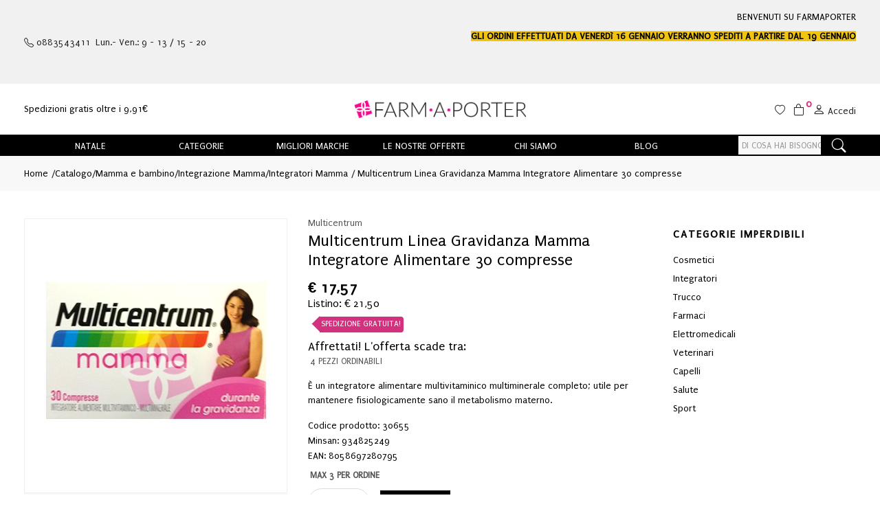

--- FILE ---
content_type: text/html
request_url: https://www.farmaporter.it/Multicentrum-Linea-Gravidanza-Mamma-Integratore-Alimentare-30-compresse-z-30655
body_size: 23677
content:


<!doctype html>
<html class="no-js" lang="it">

<head>
	<meta http-equiv="Content-Type" content="text/html;" charset="ISO-8859-1" />
  <!--<meta http-equiv="Content-Type" content="text/html; charset=UTF-8" />-->
  
	 
				<script type="text/javascript" src="https://tps.trovaprezzi.it/javascripts/tracking-vanilla.min.js" ></script>
				<script>
				function getCookie(name) {
			    let cookieArr = document.cookie.split(";"); // Ottiene tutti i cookie come array
			
			    for(let i = 0; i < cookieArr.length; i++) {
			        let cookiePair = cookieArr[i].split("="); // Divide ogni cookie in nome e valore
			
			        // Rimuove eventuali spazi e controlla se il nome del cookie corrisponde
			        if(name == cookiePair[0].trim()) {
			            return decodeURIComponent(cookiePair[1]); // Ritorna il valore decodificato del cookie
			        }
			    }
			    // Se il cookie non viene trovato, restituisce null
			    return null;
				}	
				
				</script>
		
		<script type="application/ld+json">
		  {
		      "@context": "https://schema.org",
		      "@type": "Organization",
		      "@id": "https://www.farmaporter.it/#organization",
		      "name": "farmaporter.it",
		      "url": "https://www.farmaporter.it",
		      "areaServed":["IT"],
		      "legalName":"Farmacia Cecca dott.ssa Alessandra", 
		      "telephone":"0883543411", 
		      "email":"info@farmaporter.it",
		      "logo": {
						"@type": "ImageObject", 
						"url": "https://www.farmaporter.it/logo/logo.png",
						"width": "380",
						"height": "270"
				},
		      "sameAs":["https://www.facebook.com/,https://www.instagram.com/"],
		      "contactPoint": {
					"@type": "ContactPoint",
					"telephone": "0883543411",
					"email": "info@farmaporter.it",
					"contactType": "sales",
					"availableLanguage": "Italian"
		      },
		      "image": {
		        "@type": "ImageObject",
		        "url": "https://www.farmaporter.it/home-page.jpg",
		        "height": "1000",
		        "width": "1000"
		       }
		}
		</script>

		
    <meta http-equiv="x-ua-compatible" content="ie=edge">
    
  
    <title>Multicentrum Gravidanza Mamma Integratore... | farmaporter.it</title>
  
    	<meta name="robots" content="index,follow" /> 
  	
		<meta property="og:title"              content="Multicentrum Linea Gravidanza Mamma Integratore Alimentare 30 compresse" />	
		<meta property="og:description"        content="È un integratore alimentare multivitaminico multiminerale completo; utile per mantenere fisiologicamente sano il metabolismo materno." />	
		<meta property="og:url"                content="https://www.farmaporter.it/Multicentrum-Linea-Gravidanza-Mamma-Integratore-Alimentare-30-compresse-z-30655" />
		<meta property="og:image"              content="https://www.farmaporter.it/src/29wm_farmabank.php?cat=30655&sc=PT" />
		
								<meta name="description" content="È un integratore alimentare multivitaminico multiminerale completo; utile per mantenere fisiologicamente sano il metabolismo materno.">
						
    <meta name="viewport" content="width=device-width, initial-scale=1, shrink-to-fit=no">
    <!-- Favicon -->
    <link rel="shortcut icon" type="image/x-icon" href="/favicon/favicon.ico">
    <link rel="apple-touch-icon" sizes="180x180" href="/favicon/apple-touch-icon.png">

		
			<link rel="icon" type="image/png" sizes="32x32" href="/favicon/favicon-32x32.png">
			<link rel="icon" type="image/png" sizes="16x16" href="/favicon/favicon-16x16.png">

    <!-- CSS ABOVE THE FOLD
	============================================ -->
    <!-- google fonts -->
		
    	<link rel="preconnect" href="https://fonts.gstatic.com">
    	<link href="https://fonts.googleapis.com/css2?family=Puritan&display=swap" rel="stylesheet">
    	

    <!-- Bootstrap CSS -->
	
		<link rel="stylesheet" href="/src/assets/css/vendor/bootstrap.min.css">
		<!-- global style css -->
		<link rel="stylesheet" href="/src/assets/css/styleglobal6.css">
		<!-- main style css -->
		<link rel="stylesheet" href="/css/style_minify2.css">
	
		<script src="https://www.google.com/recaptcha/api.js" async defer></script>
	
	<link rel="canonical" href="https://www.farmaporter.it/multicentrum-linea-gravidanza-mamma-integratore-alimentare-30-compresse-z-30655" />
	<!-- jQuery JS -->
	<script src="/src/assets/js/vendor/jquery-3.3.1.min.js" ></script>
	<script type="text/javascript" src="/src/assets/js/jquery-ui-1.12.1.min_minify.js" ></script>
	<!-- Modernizer JS -->
	<script src="https://ajax.googleapis.com/ajax/libs/jquery/2.2.4/jquery.min.js"></script> 
	
		<!-- Facebook Pixel Code -->
		<script>
		  !function(f,b,e,v,n,t,s)
		  {if(f.fbq)return;n=f.fbq=function(){n.callMethod?
		  n.callMethod.apply(n,arguments):n.queue.push(arguments)};
		  if(!f._fbq)f._fbq=n;n.push=n;n.loaded=!0;n.version='2.0';
		  n.queue=[];t=b.createElement(e);t.async=!0;
		  t.src=v;s=b.getElementsByTagName(e)[0];
		  s.parentNode.insertBefore(t,s)}(window, document,'script',
		  'https://connect.facebook.net/en_US/fbevents.js');
		  
		  	fbq('consent', 'revoke');
		  
		  fbq('init', '903002463653707');
		  fbq('track', 'PageView');
		  				

		</script>
		<noscript><img height="1" width="1" style="display:none"
		  src="https://www.facebook.com/tr?id=903002463653707&ev=PageView&noscript=1"
		/></noscript>
		<!-- End Facebook Pixel Code -->
		 
				<!-- Google Tag Manager -->
				
			  <script>
			   // Define dataLayer and the gtag function.
			   window.dataLayer = window.dataLayer || [];
			   function gtag(){dataLayer.push(arguments);}
			
			   // Default ad_storage to 'denied'.
			   gtag('consent', 'default', {
			     	'analytics_storage': "denied",
						'ad_storage': 'denied',
						'ad_user_data': 'denied',
						'ad_personalization': 'denied',
			      'wait_for_update': 2000
			   });
			  </script>				
				
				
				<script>(function(w,d,s,l,i){w[l]=w[l]||[];w[l].push({'gtm.start':
				new Date().getTime(),event:'gtm.js'});var f=d.getElementsByTagName(s)[0],
				j=d.createElement(s),dl=l!='dataLayer'?'&l='+l:'';j.async=true;j.src=
				'https://www.googletagmanager.com/gtm.js?id='+i+dl;f.parentNode.insertBefore(j,f);
				})(window,document,'script','dataLayer','GTM-N6MSXH98');</script>
				<!-- End Google Tag Manager -->	
				 
	<script src="https://cc.cdn.civiccomputing.com/9/cookieControl-9.x.min.js"></script>
<script>
    let arrayAnaly = [];
    let arraySocial = [];

    if ('' !== ''){
    let ob = {name: "Google Analytics",url: "https://policies.google.com/technologies/types?hl=it",description: "Google Analytics"}; 
    arrayAnaly.push(ob);
    }
    if ('' !== ''){
    let ob = {name: "Google Ads",url: "https://policies.google.com/technologies/types?hl=it",description: "Google Ads"}; 
    arrayAnaly.push(ob);
    }

    if ('903002463653707' !== ''){
    let ob = {name: "Facebook",url: "https://it-it.facebook.com/policies/cookies/",description: "Facebook"}; 
    arraySocial.push(ob);
    }

    if ('' !== ''){
    let ob = {name: "Sendinblue",url: "https://it.sendinblue.com/legal/cookies/",description: "Sendinblue"}; 
    arraySocial.push(ob);
    } 

    var config = {
        apiKey: '98d77df4b5a8a66fbc3035039e289bee9fb6bd6a',
        necessaryCookies: ["ncarrello", "utente", "visita", "conversioni","nascondiTimer","ASPSESSION*", "autolog", "worldz", "vis", "optiMonkClient", "optiMonkClientId", "optiMonkSession"],
        product: 'PRO_MULTISITE',
        //iabCMP: true,
        statement : {
            description: 'Per maggiori informazioni.',
            name : 'Informativa sulla privacy',
            url: '/Privacy-policy-ar-5438',
            updated : '09/01/2022'
        },
        mode: 'GDPR',
        consentCookieExpiry: '30',
        logConsent: true,
				initialState: "box",
        layout:"popup",
				text : {
				notifyTitle : "La tua scelta in merito ai cookie su questo sito.",
    		title: 'Alcuni cookie richiedono la tua attenzione.',
    		intro:  'Selezionando "Accetto", accetti l\'utilizzo di cookies e altre tecnologie per l\'elaborazione dei tuoi dati personali allo scopo di migliorare e personalizzare la tua esperienza. Utilizziamo i cookie per la personalizzazione di contenuti e annunci, l\'analisi dei dati web e per ottimizzare i nostri servizi. Puoi rifiutare il consenso selezionando "Rifiuto" o effettuare scelte piu\' dettagliate attivando o disattivando i diversi tipi di cookies elencati in basso divisi per scopo di utilizzo. Puoi modificare le tue scelte in qualsiasi momento.',
    		necessaryTitle : 'Cookies Necessari',
    		necessaryDescription : 'I cookie necessari aiutano un sito a rendersi usabile nelle sue funzioni di base.',		
			acceptSettings: 'Accetto',
			rejectSettings: 'Rifiuto',
			accept: 'Accetto',
			reject: 'Rifiuto',
			settings: "Preferenze",			
			showVendors: 'Mostra le terze parti con questa categoria',
            readMore: "leggi di piu'",			
			notifyDescription: "Utilizziamo i cookie per ottimizzare la funzionalita' del sito e offrirti la migliore esperienza possibile",
			thirdPartyTitle : 'Attenzione: alcuni cookie richiedono la tua attenzione',
			thirdPartyDescription : "Il consenso per alcuni cookie di terze parti non può essere revocato automaticamente. Si prega di seguire il link qui sotto se si desidera annullare l'iscrizione."
		},		
        optionalCookies: [
                    {
                        name: 'analisi statistiche',
                        label: 'Analisi Statistiche',
                        description: 'I cookies per le analisi statistiche ci aiutano a migliorare il nostro sito web raccogliendo e riportando informazioni sul suo utilizzo.',
                        cookies: ['_ga', '_ga*', '_gid', '_gat', '__utma', '__utmt', '__utmb', '__utmc', '__utmz', '__utmv','OTZ'],
                        vendors: arrayAnaly,
                        onAccept: function(){
                        	 
                            gtag('consent', 'update', {'analytics_storage': 'granted'});
                          
                        },
                        onRevoke: function(){
                        	 
                            gtag('consent', 'update', {'analytics_storage': 'denied'});
                                                      
                        }
                    },{
                    name: 'marketing',
                    label: 'Marketing e Social Sharing',
										description: 'I cookie di Marketing vengono utilizzati per tracciare i visitatori attraverso i diversi siti che navigano.',
										cookies: ['_fbp'],
                    vendors: arraySocial,              
                    onAccept : function(){
                                          	
							            gtag('consent', 'update', {
							              'ad_storage': 'granted',
							              'ad_user_data': 'granted',
							              'ad_personalization': 'granted'
							            });
                      
											fbq('consent', 'grant');
                    
                    },
                    onRevoke: function(){
                                            	
							               gtag('consent', 'update', {
							              'ad_storage': 'denied',
							              'ad_user_data': 'denied',
							              'ad_personalization': 'denied'
							            });
                    	                        
                        fbq('consent', 'revoke');
                    
                    }
                },{
                    name: 'preferenze',
                    label: 'Preferenze',
                    description: 'I cookie di preferenze registrano opzioni e scelte dei visitatori.',
                    cookies: [],
                    onAccept : function(){},
                    onRevoke: function(){}
                }
        ],
        
        position: 'RIGHT',
        
        theme: 'DARK',
        branding: {
            fontColor: "#FFF",
            fontSizeTitle: "1.2em",
            fontSizeIntro: "1em",
            fontSizeHeaders: "1em",
            fontSize: "0.9em",
            backgroundColor: "#313147",
            toggleText: "#fff",
            toggleColor: "#2f2f5f",
            toggleBackground: "#111125",
            buttonIcon: 'https://www.farmaporter.it/src/assets/img/cookies3.png',
            buttonIconWidth: "10px",
            buttonIconHeight: "10px",
            removeIcon: false,
            removeAbout: true
        },
        excludedCountries: ["all"]
        
    };
    CookieControl.load(config);
    
</script>


</head>


<body>

	
		<!-- Google Tag Manager -->
			<noscript><iframe src="https://www.googletagmanager.com/ns.html?id=GTM-N6MSXH98"
			height="0" width="0" style="display:none;visibility:hidden"></iframe></noscript>
		<!-- End Google Tag Manager -->
		
	<div class="se-pre-con"></div>
	
	
<script>
	
async function updateDataLayerWithEmailHash(email) {
    const hashedEmail = await hashEmail(email);

    window.dataLayer = window.dataLayer || [];
    window.dataLayer.push({
        'login': '0',
        'registered': 'N',
        'pageType': 'productPage',
        'userId': '',
        'email': hashedEmail, // Utilizzo dell'email hashed
        //'event': 'DL'
    });
}

async function hashEmail(email) {
    const encoder = new TextEncoder();
    const data = encoder.encode(email);
    const hash = await crypto.subtle.digest('SHA-256', data);
    return Array.from(new Uint8Array(hash)).map(b => b.toString(16).padStart(2, '0')).join('');
}

updateDataLayerWithEmailHash(''); 

</script>

<header>
        
        
        <!-- main header start -->
        <div class="main-header d-none d-lg-block">            
           
				<!-- header top start -->
				<div class="header-top due bdr-bottom grigio">
					<div class="container">
						<div class="row align-items-center">
							<div class="col-12 col-md-5">
								<a href="tel:0883543411" class="link"><i class="bi bi-telephone"></i> 0883543411&nbsp;&nbsp;Lun.- Ven.: 9 - 13 / 15 - 20</a>
							</div>
							<div class="col-12 col-md-7 text-md-right">
								<div class="welcome-message">
									<p>																			
											<p>BENVENUTI SU FARMAPORTER<br /><br /><strong><span style="background-color: #f1c40f;">GLI ORDINI EFFETTUATI DA VENERD&igrave; 16 GENNAIO VERRANNO SPEDITI A PARTIRE DAL 19 GENNAIO</span></strong></p>
<p>&nbsp;</p>
<p>&nbsp;</p></span>									
									</p>
								</div>
							</div>															                                  
						</div>
					</div>
				</div>
				<!-- header top end -->
            

            
            <!-- header middle area start -->
            <div class="header-main-area sticky">
                <div class="container">
                    <div class="row align-items-center position-relative py-4">
						<div class="col-3">
                            	Spedizioni gratis oltre i 9,91&euro;
                        </div> 
						
                        <!-- start logo area -->
                        <div class="col-6 text-center">
                            <div class="logo">
                                <a href="https://www.farmaporter.it">
                                    <img src="/logo/logo.png" alt="farmaporter">
                                </a>
                            </div>
                        </div>
                        <!-- start logo area -->
                                                
						       
						
						<!-- main menu area start -->
                        <div class="col-3 text-right icon_right">
                               
                                	<span>                                		 
													<a href="/ricerca-prodotti?strpro=lista+dei+desideri">													
														<i class="bi bi-heart"  style="font-size: 15px;"></i>
													</a>																					
                                	</span>
                                	
										<span class="pl-2 desktop-menu position-relative">                                		 													
														<a href="/carrello">													
															<i class="bi bi-bag"></i><span class="notification nProdCarr">0</span>
														</a>													                                   
										</span>
                                 	                                
                                	<span class="pl-2">         
											<div class="header-configure-area text-right pr-0" >
												<ul class="nav justify-content-end d-inline">
														<li class="user-hover">
															<a href="">																                                  	
																	<i class="bi bi-person"></i> <font style="position:relative;top:2px;">Accedi</font>
															</a>
															<ul class="dropdown-list">
																
																	<li><a href="/login-registrati">Accedi</a></li>
																	<li><a href="/login-registrati">Registrati</a></li>
																	<li><a href="/dati-dimenticati">Recupera dati</a></li>
																
															</ul>
														</li>                                      
													</ul>
											 </div>
									</span>     	               
                        </div>
                        <!-- main menu area end -->
						
                    </div>
                </div>
            </div>
            
            <!-- header middle area end -->                                    
            
            <div class="col-12 barra_menu">
            	<div class="container-fluid">
            		<div class="row">
            			<div class="col-10">
            				<!--include virtual="/src/29categorie_menu_tooltip_cs.asp"-->
<!--include virtual="/src/29marche_offerte_menu_tooltip_cs.asp"-->
<div class="main-menu-area">
    <div class="main-menu"> 
        <!-- main menu navbar start -->
        <nav class="desktop-menu">
            <ul class="justify-content-center header-style-4">
                <li class="position-static"><a href="/ricerca-prodotti?strpro=idee+regalo">Natale</a>
                <li class="position-static"><a href="/categorie">Categorie</a>
                    <ul class="megamenu dropdown">
                        
                        <li class="mega-title"><span><a href="/Alimenti-speciali-c-53">Alimenti</a></span>
                            <ul>
                                <li><a href="/Caramelle-c-225">Caramelle</a></li><li><a href="/Dolcificanti-c-222">Dolcificanti</a></li><li><a href="/-c-"></a></li>
                                <li><a href="/Alimenti-speciali-c-53"><b>Vedi tutte</b></a></li>
                            </ul>
                        </li>
                        <li class="mega-title"><span><a href="/Cosmesi-c-1">Cosmesi</a></span>
                            <ul>
                                <li><a href="/Capelli-c-5">Capelli</a></li><li><a href="/Collo-e-decollete-c-13">Collo e decollete</a></li><li><a href="/Contorno-Occhi-c-167">Contorno Occhi</a></li><li><a href="/Corpo-c-8">Corpo</a></li><li><a href="/Gambe-c-118">Gambe</a></li>
                                <li><a href="/Cosmesi-c-1"><b>Vedi tutte</b></a></li>
                            </ul>
                        </li>
                        <li class="mega-title"><span><a href="/Elettromedicali-c-33">Elettromedicali</a></span>
                            <ul>
                                <li><a href="/Dispositivi-Aerosol-c-34">Dispositivi Aerosol</a></li><li><a href="/Dispositivi-Bellezza-c-172">Dispositivi Bellezza</a></li><li><a href="/Dispositivi-Glicemia-c-36">Dispositivi Glicemia</a></li><li><a href="/Dispositivi-Pressione-c-35">Dispositivi Pressione</a></li><li><a href="/Dispositivi-Temperatura-c-37">Dispositivi Temperatura</a></li>
                                <li><a href="/Elettromedicali-c-33"><b>Vedi tutte</b></a></li>
                            </ul>
                        </li>
                        <li class="mega-title"><span><a href="/Integrazione-alimentare-c-17">Integratori</a></span>
                            <ul>
                                <li><a href="/Coadiuvanti-peso-corporeo-c-19">Coadiuvanti peso corporeo</a></li><li><a href="/Dispositivi-medici-integratori-c-299">Dispositivi medici integratori</a></li><li><a href="/Equilibranti-c-212">Equilibranti</a></li><li><a href="/Fermenti-c-107">Fermenti</a></li><li><a href="/Integratori-c-18">Integratori</a></li>
                                <li><a href="/Integrazione-alimentare-c-17"><b>Vedi tutte</b></a></li>
                            </ul>
                        </li>
                        
                         
	                            <li class="mega-title"><span><a href="/categorie-farmaci">Farmaci</a></span>
	                                <ul>
	                                    <li><a style="text-align:left;" href="/ricerca-farmaci?filtrocat=04&amp;strnomecat=Alimentari">Alimentari</a></li><li><a style="text-align:left;" href="/ricerca-farmaci?filtrocat=29&amp;strnomecat=Allergie">Allergie</a></li><li><a style="text-align:left;" href="/ricerca-farmaci?filtrocat=39C&amp;strnomecat=Altri%20Prodotti">Altri Prodotti</a></li><li><a style="text-align:left;" href="/ricerca-farmaci?filtrocat=06C&amp;strnomecat=Aminoacidi">Aminoacidi</a></li>
	                                    <li><a href="/categorie-farmaci"><b>Vedi tutte</b></a></li>
	                                </ul>
	                            </li>
					 
					<li class="mega-title"><span><a href="/categorie">Altre</a></span>
                            <ul>
                                <li><a href="/Nessuna-c-0"> Nessuna</a></li><li><a href="/Accessori-Casa-c-226">Accessori Casa</a></li><li><a href="/Animali-Domestici-c-275">Animali Domestici</a></li><li><a href="/Golosit%C3%A0-c-253">Golositï¿½</a></li>
                                <li><a href="/categorie"><b>Vedi tutte</b></a></li>
                            </ul>
                        </li>                                                                                                                                                  
                    </ul>
                </li>
                <li class="position-static"><a href="/marche">Migliori marche</a>
                    <ul class="megamenu dropdown">
                         
	                            <li class="mega-title" style="flex-basis: 50%;"><span style="display: block;width: 60px;"><a href="/marche">Parafarmaci</a></span>
	                                <ul style="width:25%;float:left;"><li><a href="/Babygella-mz-183">Babygella</a></li><li><a href="/Amidomio-mz-714">Amidomio</a></li><li><a href="/Rilastil-mz-330">Rilastil</a></li><li><a href="/Biovit-3-mz-646">Biovit 3</a></li><li><a href="/Phyto-Garda-mz-630">Phyto Garda</a></li></ul><ul style="width:25%;float:left;"><li><a href="/Vitalmix-mz-659">Vitalmix</a></li><li><a href="/BeTotal-mz-412">BeTotal</a></li><li><a href="/Trudi-Baby-Care-mz-678">Trudi Baby Care</a></li><li><a href="/Curasept-mz-689">Curasept</a></li><li><a href="/Benefibra-mz-340">Benefibra</a></li></ul><ul style="width:25%;float:left;"><li><a href="/Acutil-mz-295">Acutil</a></li><li><a href="/Dermafresh-mz-691">Dermafresh</a></li><li><a href="/Alovex-mz-694">Alovex</a></li><li><a href="/Citrosodina-mz-698">Citrosodina</a></li><li><a href="/Terme-di-Sirmione-mz-717">Terme di Sirmione</a></li></ul><ul style="width:25%;float:left;"><li><a href="/Linea-F-mz-755">Linea F</a></li><li><a href="/La-Roche-Posay-Trucco-mz-744">La Roche Posay Trucco</a></li><li><a href="/Bepanthenol-mz-288">Bepanthenol</a></li><li><a href="/Neovis-mz-770">Neovis</a></li><li><a href="/marche"><b>Vedi tutte</b></a></li></ul>
	                            </li>
	                            <li class="mega-title" style="flex-basis: 50%;"><span style="display: block;width: 60px;"><a href="/marchef">Farmaci</a></span>
	                                  <ul style="width:33.3%;float:left;"><li><a style="text-align:left;" href="/4Pharma-Srl-mf-8993">4Pharma </a></li><li><a style="text-align:left;" href="/A.Menarini-Ind.Farm.Riun.Srl-mf-8839">A.Menarini Ind....</a></li><li><a style="text-align:left;" href="/Abc-Farmaceutici-Spa-mf-8842">Abc Farmaceutic...</a></li><li><a style="text-align:left;" href="/Abiogen-Pharma-Spa-mf-8863">Abiogen Pharma </a></li><li><a style="text-align:left;" href="/Acarpia-Farmaceutici-Srl-mf-8835">Acarpia Farmace...</a></li></ul><ul style="width:33.3%;float:left;"><li><a style="text-align:left;" href="/Accord-Healthcare-Italia-Srl-mf-8996">Accord Healthca...</a></li><li><a style="text-align:left;" href="/Aeffe-Farmaceutici-Srl-mf-8928">Aeffe Farmaceut...</a></li><li><a style="text-align:left;" href="/Aesculapius-Farmaceutici-Srl-mf-8876">Aesculapius Far...</a></li><li><a style="text-align:left;" href="/Aid-Stab.Chim.-Farm.Militare-mf-8970">Aid-Stab.Chim. ...</a></li><li><a style="text-align:left;" href="/Alcon-Italia-Spa-mf-8942">Alcon Italia </a></li></ul><ul style="width:33.3%;float:left;"><li><a style="text-align:left;" href="/Alfa-Omega-Srl-mf-9028">Alfa Omega </a></li><li><a style="text-align:left;" href="/Alfasigma-Spa-mf-8822">Alfasigma </a></li><li><a style="text-align:left;" href="/Allergan-Spa-mf-8947">Allergan </a></li><li><a style="text-align:left;" href="/Alliance-Pharma-Srl-mf-8837">Alliance Pharma...</a></li><li><a href="/marchef"><b>Vedi tutte</b></a></li></ul>
	                            </li>                                                    
																		
                    </ul>
                </li>
                                                                                                                                                   
                <li class="position-static"><a href="/ricerca-prodotti?strpro=offerte">Le nostre offerte</a>
	                    <ul class="dropdown">
						                        <!-- <li><a href="/ricerca-prodotti?strpro=in+scadenza">Last minute</a></li> -->
						                        <li><a href="/ricerca-prodotti?strpro=offerte">Tutte le offerte</a></li>																								   	
												<li><a href="/ricerca-prodotti?strpro=bestseller">Più venduti</a></li>																																												   																									   	
                    	</ul>
                </li>
                <li class="position-static"><a href="/contatti">Chi siamo</a></li>
                <li class="position-static"><a href="/blog">Blog</a></li>                                                                                                                                                                            
            </ul>
        </nav>
        <!-- main menu navbar end -->
    </div>
</div>						
            			</div>
            		
            			<div class="col-2">
            				<div class="header-search-container">
                                   
                                    <form name="formricerca" class="header-search-box" method="get" action="/ricerca-prodotti">
                                        <input type="text" placeholder="Cerca nella farmacia" class="header-search-field" value="" id="strpropar" name="strpro" maxLength=40>
                                        <button class="header-search-btn"><i class="bi bi-search"></i></button>
                                    </form>
                                </div>   
            			</div>
            		</div>
            		            														
											
				</div>
            </div>                	
        	
        </div>
        <!-- main header start -->
		
		
        
        <!-- mobile header start -->
        <div class="mobile-header d-lg-none d-md-block sticky">
          <div>
        	<div style="padding: 5px;">
                <div class="container">
                    <div class="row align-items-center">
                        <div class="col-lg-12">
                            <div class="welcome-message scorrevole">
                                <p>
									<p>BENVENUTI SU FARMAPORTER<br /><br /><strong><span style="background-color: #f1c40f;">GLI ORDINI EFFETTUATI DA VENERD&igrave; 16 GENNAIO VERRANNO SPEDITI A PARTIRE DAL 19 GENNAIO</span></strong></p>
<p>&nbsp;</p>
<p>&nbsp;</p></span>
									
                				</p>
                            </div>
                        </div>                                      
                    </div>
                </div>
            </div>
          </div>
            <!--mobile header top start -->
            <div class="container-fluid">
                <div class="row align-items-center" style="padding-bottom: 5px;">
                    <div class="col-12">
                        <div class="mobile-main-header">
                            <div class="row">
                            	<div class="mobile-menu-toggler col-2">
                            		<button class="mobile-menu-btn">
										<i class="bi bi-list" style="font-size: 24px;position: relative;    top: -3px;"></i>
									</button>                            		  
                            	</div>
                            	<div class="mobile-logo pt-3 col-8 text-center pl-0">
									<a href="https://www.farmaporter.it">
										<img src="/logo/logo.png" alt="farmaporter">
									</a>
                            	</div>
                            	<div class="mobile-menu-toggler col-2">                                
									<div class="mini-cart-wrap text-right">
										<a href="/carrello">                                        
											<i class="bi bi-bag pr-2"></i><div class="notification nProdCarr">0</div>
										</a>
									</div>  																		                                                                                         
									</a>								
                            	</div>
                            </div>                                                        
                        </div>
                    </div>
                </div>
                <div style="padding: 10px 0;">					
							<!-- search box start -->
							<div>					   
									<form name="formricerca" class="header-search-box mb-2" method="get" action="/ricerca-prodotti">
													<input type="text" placeholder="Cerca nella farmacia" class="header-search-field" value='' id="strpropar" name="strpro" maxLength=40>
													<button class="header-search-btn"><i class="pe-7s-search"></i></button>
									</form>
                                
									
                                
							  </div>
							  <!-- search box end -->
				</div>
            </div>
            <!-- mobile header top start -->
        </div>                
        <!-- mobile header end -->

        <!-- offcanvas mobile menu start -->
        <!-- off-canvas menu start -->
        <aside class="off-canvas-wrapper">
            <div class="off-canvas-overlay"></div>
            <div class="off-canvas-inner-content">
                <div class="btn-close-off-canvas">
                    <i class="pe-7s-close"></i>
                </div>
                <div class="off-canvas-inner">                                        
                    <!-- mobile menu start -->
                    <div class="mobile-navigation">

                        <!-- mobile menu navigation start -->
                        <nav>
                            <ul class="mobile-menu">
                                <li class="menu-item"><a href="/ricerca-prodotti?strpro=idee+regalo">Natale</a></li>
                                <li class="menu-item-has-children"><a href="#">Prodotti</a>
                                    <ul class="megamenu dropdown">
                                         
		                                        <li class="mega-title menu-item-has-children"><a href="#">Farmaci</a>
		                                            <ul class="dropdown">
		   		                                                            <li><a style='text-align:left;' href='/ricerca-farmaci?filtrocat=29&strnomecat=Allergie'>Allergie</a></li><li><a style='text-align:left;' href='/ricerca-farmaci?filtrocat=39C&strnomecat=Altri Prodotti'>Altri Prodotti</a></li><li><a style='text-align:left;' href='/ricerca-farmaci?filtrocat=06C&strnomecat=Aminoacidi'>Aminoacidi</a></li><li><a style='text-align:left;' href='/ricerca-farmaci?filtrocat=30&strnomecat=Analgesici'>Analgesici</a></li>

		                                                            <li><a href="/categorie-farmaci"><b>Vedi tutte</b></a></li>
		                                            </ul>
		                                        </li>
																				
                                        <li class="mega-title menu-item-has-children"><a href="#">Alimenti</a>
                                            <ul class="dropdown">
                                                            <li><a href='/Caramelle-c-225'>Caramelle</a></li>
                                                            <li><a href='/Dolcificanti-c-222'>Dolcificanti</a></li>

                                                            <li><a href="/Alimenti-speciali-c-53"><b>Vedi tutte</b></a></li>
                                            </ul>
                                        </li>
                                        <li class="mega-title menu-item-has-children"><a href="#">Cosmesi</a>
                                            <ul class="dropdown">
                                                            <li><a href='/Capelli-c-5'>Capelli</a></li><li><a href='/Collo-e-decollete-c-13'>Collo e decollete</a></li><li><a href='/Contorno-Occhi-c-167'>Contorno Occhi</a></li><li><a href='/Corpo-c-8'>Corpo</a></li><li><a href='/Gambe-c-118'>Gambe</a></li>

                                                            <li><a href="/Cosmesi-c-1"><b>Vedi tutte</b></a></li>
                                            </ul>
                                        </li>
                                        <li class="mega-title menu-item-has-children"><a href="#">Elettromedicali</a>
                                            <ul class="dropdown">
                                                            <li><a href='/Dispositivi-Aerosol-c-34'>Dispositivi Aerosol</a></li><li><a href='/Dispositivi-Glicemia-c-36'>Dispositivi Glicemia</a></li><li><a href='/Dispositivi-Pressione-c-35'>Dispositivi Pressione</a></li><li><a href='/Dispositivi-Temperatura-c-37'>Dispositivi Temperatura</a></li><li><a href='/-c-'></a></li>

                                                            <li><a href="/Elettromedicali-c-33"><b>Vedi tutte</b></a></li>
                                            </ul>
                                        </li>
                                        <li class="mega-title menu-item-has-children"><a href="#">Integratori</a>
                                            <ul class="dropdown">
                                                            <li><a href='/Coadiuvanti-peso-corporeo-c-19'>Coadiuvanti peso corporeo</a></li><li><a href='/Dispositivi-medici-integratori-c-299'>Dispositivi medici integratori</a></li><li><a href='/Equilibranti-c-212'>Equilibranti</a></li><li><a href='/Fermenti-c-107'>Fermenti</a></li><li><a href='/Integratori-c-18'>Integratori</a></li>

                                                            <li><a href="/Integrazione-alimentare-c-17"><b>Vedi tutte</b></a></li>
                                            </ul>
                                        </li>
                                        <li class="mega-title menu-item-has-children"><a href="#">Altre</a>
                                            <ul class="dropdown">
                                                         <li><a href='/Accessori-Casa-c-226'>Accessori Casa</a></li><li><a href='/Animali-Domestici-c-275'>Animali Domestici</a></li><li><a href='/Golositï¿½-c-253'>Golositï¿½</a></li>
                                                            <li><a href="/categorie">Vedi tutte</a></li>
                                            </ul>
                                        </li>
                                    </ul>
                                </li>
                                
                                <li class="menu-item-has-children"><a href="#">Offerte</a>
                                    <ul class="megamenu dropdown">
                                       <!--  <li><a href="/ricerca-prodotti?strpro=in scadenza">Offerte in scadenza</a></li> -->
                                        <li><a href="/ricerca-prodotti?strpro=offerte">Parafarmaci in promozione</a></li>
																			  
																				   <li><a href="/ricerca-farmaci?strpro=offerte">Farmaci in promozione</a></li>
																				
																		   	<li><a href="/ricerca-prodotti?strpro=bestseller">Parafarmaci pi&ugrave; venduti</a></li>
																			  
																		   		<li><a href="/ricerca-farmaci?strpro=bestseller">Farmaci pi&ugrave; venduti</a></li>
																				
                                    </ul>
                                    
                                </li>
                                 <li><a href="/marche">Marche</a></li>
                                 <li ><a href="/Salute-c-51">Salute</a></li>
                                 <li ><a href="/Cosmesi-c-1">Cosmetici</a></li>
                                 <li ><a href="/Elettromedicali-c-33">Elettromedicali</a></li>

                                 
                                <li><a href="/contatti">Assistenza</a></li>                               
                            </ul>
                        </nav>
                        <!-- mobile menu navigation end -->
                    </div>
                    <!-- mobile menu end -->

                    <div class="mobile-settings">
                        <ul class="nav">
                            <li>
                                <div class="dropdown mobile-top-dropdown">
                                    <a href="#" class="dropdown-toggle" id="myaccount" data-toggle="dropdown" aria-haspopup="true" aria-expanded="false">
                                        <b>Login / Registrazione</b>
                                        <i class="pe-7s-angle-down"></i>
                                    </a>
                                    <div class="dropdown-menu" aria-labelledby="myaccount">
                                        
											<a class="dropdown-item" href="/login-registrati">Accedi</a>
											<a class="dropdown-item" href="/login-registrati">Registrati</a>
											<a class="dropdown-item" href="/dati-dimenticati">Recupera dati</a>
										
                                        
                                    </div>
                                </div>
                            </li>
                        </ul>
                    </div>

                    <!-- offcanvas widget area start -->
                    <div class="offcanvas-widget-area">
                        <div class="off-canvas-contact-widget">
                            <ul>
                                <li><i class="pe-7s-call"></i>&nbsp;&nbsp;
                                    <a href="#">0883543411</a>
                                </li>
                                <li><i class="pe-7s-mail"></i>&nbsp;&nbsp;
                                    <a href="#"><span class="__cf_email__" data-cfemail="721b1c141d321413001f13021d000617005c1b06">[email&#160;protected]</span></a>
                                </li>
                            </ul>
                        </div>
                        <div class="off-canvas-social-widget">                                                       
                            
                            	<a href="https://www.facebook.com/"><i class="fab fa-facebook"></i></a>
                            
										<a href="https://www.instagram.com/" target="blank"><i class="fab fa-instagram"></i></a>
							                           
                        </div>
                    </div>
                    <!-- offcanvas widget area end -->
                </div>
            </div>
        </aside>
        <!-- off-canvas menu end -->
        <!-- offcanvas mobile menu end -->
    	 
    </header>
    	
	
	<!--Wrapper doofinder -->
	<div class="doofinder_wrapper">

	
<div typeof="schema:Product">
    <div property="schema:mpn" content="934825249"></div>
    <div property="schema:gtin" content="8058697280795"></div>
	<div property="schema:sku" content="30655"></div>
    <div property="schema:name" content="Multicentrum Linea Gravidanza Mamma Integratore Alimentare 30 compresse"></div>
    <div property="schema:description" content="È un integratore alimentare multivitaminico multiminerale completo; utile per mantenere fisiologicamente sano il metabolismo materno."></div>
    <div rel="schema:image" resource="https://www.farmaporter.it/src/29wm_farmabank.php?cat=30655&sc=PT"></div>
    <div property="schema:category" content="Mamma e bambino>Integrazione Mamma>Integratori Mamma"></div>	
    <div rel="schema:brand">
      <div typeof="schema:Thing">
        <div property="schema:name" content="Multicentrum"></div>
      </div>
    </div>
    <div rel="schema:offers">
      <div typeof="schema:Offer">
        <div property="schema:price" content="17.57"></div> 
        <div property="schema:availability" content="InStock"></div>
        <div property="schema:priceCurrency" content="EUR"></div>
        <div property="schema:priceValidUntil" datatype="xsd:date" content="2099-12-31"></div>
        <div property="schema:url" content="https://www.farmaporter.it/Multicentrum-Linea-Gravidanza-Mamma-Integratore-Alimentare-30-compresse-z-30655"></div>	
      </div>
    </div>
</div>



<main>
       
       
        <!-- breadcrumb area start -->
        <div class="breadcrumb-area">
            <div class="container">
                <div class="row">
                    <div class="col-12">
                        <div class="breadcrumb-wrap">
                            <nav aria-label="breadcrumb">
                                <ul class="breadcrumb">                                    
                                    <li class="breadcrumb-item"><a href="farmaporter.it">Home</a></li>
                                    <li class="breadcrumb-item"><a href=""><a style='display:inline;line-height:inherit;' href='/categorie'>Catalogo</a>/<a style='display:inline;line-height:inherit;' href='/Mamma-e-bambino-c-27'>Mamma&nbsp;e&nbsp;bambino </a> / <a style='display:inline;line-height:inherit;' href='/Integrazione-Mamma-c-265'>Integrazione&nbsp;Mamma </a> / <b><a style='display:inline;line-height:inherit;' href='/Integratori-Mamma-c-265-sub-268'>Integratori&nbsp;Mamma </b></a></a></li>
                                    <li class="breadcrumb-item active" aria-current="page">&nbsp;Multicentrum Linea Gravidanza Mamma Integratore Alimentare 30 compresse</li>
                                </ul>
                                
                            </nav>
                        </div>
                    </div>
                </div>
            </div>
        </div>
        <!-- breadcrumb area end -->
		
			<!-- page main wrapper start -->
			<div class="shop-main-wrapper section-padding" style="padding-top:40px;">
				<div class="container">
					<div class="row">
						<!-- product details wrapper start -->
						<div class="col-lg-12 order-1 order-lg-2">
							<!-- product details inner end -->
							<div class="product-details-inner">
								<div class="row">									
									
									<div class="col-lg-5 col-xl-4">
										<div class="product-large-slider" oncontextmenu="return false;">
											<div id="img-zoom" class="pro-large-img img-zoom" style="height: 400px;    border: 1px solid #efefef;" >
												
													<img class="intersection-observer-img" src="/src/assets/img/preloader.gif" data-src="https://www.farmaporter.it/src/29wm_farmabank.php?cat=30655&sc=PT"  alt="Multicentrum Linea Gravidanza Mamma Integratore Alimentare 30 compresse" />
												
											</div>
											
										</div>
										
											<div class="text_prodotti">
													Le immagini dei prodotti presentati sono puramente indicative e hanno il solo scopo di rappresentare l'articolo.
											</div>
											<div class="pro-nav slick-row-10 slick-arrow-style" oncontextmenu="return false;">
												
											</div>																						
										
									</div>
									
									<div class="col-lg-7 col-xl-5">
										<div class="product-details-des">
											<div class="manufacturer-name">
												
													<a href="/Multicentrum-mz-155" >
												Multicentrum
												</a>
											</div>
																
												<h1 class="product-name">Multicentrum Linea Gravidanza Mamma Integratore Alimentare 30 compresse</h1>
											
											<div class="ratings d-flex">
												
											</div>
										<div id="priceBoxId" class="price-box ">
												<span class="price-regular">&euro; <b id="price">17,57</b></span> 
												
												
												
												<div class="link pt-1">Listino: &euro; 21,50</div>								
												
																														
																			<div class="discount-label scheda spedizione"><a href="javascript:void(0);" data-toggle="tooltip" title="Comprando questo prodotto la spedizione &egrave; gratuita!"><span><i class="fa fa-truck" aria-hidden="true"></i> SPEDIZIONE GRATUITA!</span></a></div>			
																			<!--<div class="col-12" style="padding:0;">
																				<div class="freesped">		
																				 	<i class="fa fa-truck" aria-hidden="true"></i>
																				 	<div></div>																				 	
																				 </div>
																				 																				 
																			</div>-->																		
											
											</div>
											
															<h5 class="offer-text">Affrettati! L'offerta scade tra:</h5>
															<div id="scheda_timer"></div>
															<script data-cfasync="false" src="/cdn-cgi/scripts/5c5dd728/cloudflare-static/email-decode.min.js"></script><script>
																function convertiscadenza (scadenza){
																	  let scadenza_eng;
																	  if(scadenza.includes(":") == false){
																	  		let data1 = scadenza.split("/", 3);
																			let anno = data1[2].substring(0, 4);
																			let mese = data1[1].substring(0, 2);
																			let giorno = data1[0].substring(0, 2);
																			let data2 = scadenza.split(" ", 2);																				  							
																			let ora = "23";																		  
																			let minuti = "59";																							  																				 
																			let scadenza_eng = anno + "/" + mese + "/" + giorno + " " + ora + ":" + minuti;
																			return scadenza_eng;
																	  }
																	  
																	  else if(scadenza && scadenza != "31/12/2050 12:00:00"){
																							  let data1 = scadenza.split("/", 3);
																							  //alert(data1);
																							  let anno = data1[2].substring(0, 4);
																							  let mese = data1[1].substring(0, 2);
																							  let giorno = data1[0].substring(0, 2);
																							  let data2 = scadenza.split(" ", 2);																				  							
																							  let ora = data2[1].substring(0, 2);
																							  data2 = scadenza.split(":", 2);																				  
																							  let minuti = data2[1].substring(0, 2);																							  																				 
																							  let scadenza_eng = anno + "/" + mese + "/" + giorno + " " + ora + ":" + minuti;
																							  /*alert(scadenza_eng)*/
																							  return scadenza_eng;
																	  }
																	  return scadenza_eng;
																  }	
																var scadenza_eng = convertiscadenza('');													
																document.getElementById('scheda_timer').innerHTML  = " <div class='product-countdown' data-countdown='" + scadenza_eng + "'></div>"
															</script>
															
											<div class="availability">
												
													<i class="fa fa-check-circle"></i>
													<span>4 pezzi ordinabili</span>
																								
											</div>
											
																																													
																					
											<p class="pro-desc" style="clear:left" >È un integratore alimentare multivitaminico multiminerale completo; utile per mantenere fisiologicamente sano il metabolismo materno.</p>
											
											<div class="product-identity">
												<p class="manufacturer-name">Codice prodotto: 30655</p>
												
														<p class="manufacturer-name">Minsan: <span id="Minsan">934825249</span></p>
												
														<p class="manufacturer-name">EAN: 8058697280795</p>
												
											</div>

											
												<div class="availability" style="margin-top:10px;margin-bottom:-3px;">												
													<span><b>Max 3 per ordine</b></span>
												</div>
											
											<div id="quantityCartBoxId" class="quantity-cart-box d-flex align-items-center" style="margin-top:12px;">
												
												<div class="quantity">													
													<div id="pro-qty" class="pro-qty">
														<form name="compra">
															<span class="dec qtybtn" onClick="avvisoCarrello('3', 'avviso_qta', compra.count.value, 'button_prod_carr', 'dec');">-</span>
															<input type="count" value="1" name="count" onChange="javascript:avvisoCarrello('3', 'avviso_qta', compra.count.value, 'button_prod_carr');">
															<span class="inc qtybtn" onClick="avvisoCarrello('3', 'avviso_qta', compra.count.value, 'button_prod_carr', 'inc');">+</span>
														</form>
													</div>														
												</div>
												<div class="action_link">
															<a id ="button_prod_carr" class="btn btn-cart2" href="javascript:if(avvisoCarrello('3', 'avviso_qta', compra.count.value, 'button_prod_carr')){inCarr(30655, 'Multicentrum Linea Gravidanza Mamma Integratore Alimentare 30 compresse', compra.count.value, 'https://www.farmaporter.it/src/29wm_farmabank.php?cat=30655&sc=PT' , $('#price').html());}">Aggiungi</a>
															
																		<div class="useful-links" style="display:inline;margin-left:8px;">
																			<a href="javascript:insWish('i', '30655', '','','', 'https://www.farmaporter.it/src/29wm_farmabank.php?cat=30655&sc=PT');" data-toggle="tooltip" title="Aggiungi alla wishlist"><i class="pe-7s-like"></i>Wishlist</a>
																		</div>
																										
												</div>												
											</div>
											<div id="avviso_qta" class="formValidationError" >La quantit&agrave; massima acquistabile &egrave; 3, inserisci la quantit&agrave; corretta per aggiungere al carrello.</div>
											
											
											<div class="like-icon">
													<!-- AddToAny BEGIN -->
													<div class="a2a_kit a2a_kit_size_32 a2a_default_style">

													<a class="a2a_button_facebook"></a>
													<a class="a2a_button_twitter"></a>
													<a class="a2a_button_whatsapp"></a>
													<a class="a2a_button_telegram"></a>
													<a class="a2a_button_pinterest"></a>
													</div>
													<script async src="https://static.addtoany.com/menu/page.js"></script>
													<!-- AddToAny END -->
											</div>
											
											
										</div>
									</div>
									<div class="col-3 d-xl-block d-none">
       									<div class="menu_sidebar">
	 <h4><i class="ti-menu"></i> Categorie imperdibili</h4>
	 <ul>
		 <li><a href="/Cosmesi-c-1"><i class="pe-7s-angle-right-circle"></i> Cosmetici</a></li>
		 <li><a href="/Integrazione-alimentare-c-17"><i class="pe-7s-angle-right-circle"></i> Integratori</a></li>
		 <li><a href="/Trucco-c-14"><i class="pe-7s-angle-right-circle"></i> Trucco</a></li>
		 <li><a href="/categorie-farmaci"><i class="pe-7s-angle-right-circle"></i> Farmaci</a></li>
		 <li><a href="/Elettromedicali-c-33"><i class="pe-7s-angle-right-circle"></i> Elettromedicali</a></li>
		 <li><a href="/Animali-Domestici-c-275"><i class="pe-7s-angle-right-circle"></i> Veterinari</a></li>
		 <li><a href="/Capelli-c-5"><i class="pe-7s-angle-right-circle"></i> Capelli</a></li>
		 <li><a href="/Salute-c-51"><i class="pe-7s-angle-right-circle"></i> Salute</a></li>
		 <li><a href="/Sport-c-249"><i class="pe-7s-angle-right-circle"></i> Sport</a></li>
	 </ul>
 </div>									
									</div>
								</div>								
							</div>
							<!-- product details inner end -->

							<!-- product details reviews start -->
							<div class="product-details-reviews section-padding pb-0">
								<div class="row">
									<div class="col-lg-12">
										
										
										<div class="product-review-info">
											<ul class="nav review-tab">
												<li>
													<a class="active" data-toggle="tab" href="#tab_one">Descrizione</a>
												</li>
												<li>
													<a data-toggle="tab" href="#tab_two">Informazioni sulla spedizione</a>
												</li>
											</ul>
											<div class="tab-content reviews-tab">
												<div class="tab-pane fade show active" id="tab_one">
													<div class="tab-one"
														
													 
													oncontextmenu="return false" onselectstart="return(false);" onmousedown="return(false);"  ondragstart="return false"
												
													>
														  
																<p>
																	<p><strong><h3>Indicazioni Generali</h3></strong><br />Multicentrum &egrave; una linea di integratori che copre tutte le esigenze di carenze alimentari dell'organismo. E' possibile scegliere prodotti specifici per ogni necessit&agrave; o problema di carenza alimentare e vitaminica.<br /><br /><strong><h3>Filosofia</h3></strong><br />L'organismo umano ha bisogno di tantissime sostanze per poter funzionare e bene, essere produttivo e non affaticarsi o ammalarsi.<br />Purtroppo la vita moderna, i tempi molto pressanti, l'alimentazione non equilibrata, lo stress alterano il naturale equilibrio e portano l'organismo ad avere carenze, talvolta anche importanti.<br />Ecco perch&egrave; Multicentrum si &egrave; specializzata proprio nella compensazione di tali carenze.<br />La filosofia di Multicentrum &egrave; riportare l'organismo al giusto equilibrio, donando salute e benessere a tutta la famiglia.<br />Per questo scopo i prodotti multicentrum sono numerosi e specifici, adatti ad ogni tipo di problema, et&agrave; e sesso.<br />Scopri il prodotto Multicentrum pi&ugrave; adatto alle tue esigenze, ritroverai energia e gioia di vivere.<br /><br /><strong><h3>Specifiche prodotto</h3></strong><br />La gravidanza e l&rsquo;allattamento sono momenti particolarmente delicati nei quali l&rsquo;alimentazione ha un ruolo di primissimo piano non solo per il benessere della madre, ma anche per la salute del feto prima e del neonato poi.<br />In questo periodo il metabolismo materno aumenta ed i fabbisogni nutrizionali giornalieri raddoppiano, in particolare di Ferro ed Acido Folico.<br />Aumenta anche il fabbisogno delle vitamine A,C,D, del complesso delle vitamine B e di alcuni minerali quali Fluoro, Iodio e Zinco, elementi che non sempre la dieta riesce a fornire.<br />Multicentrum Materna &egrave; sicuro e privo di effetti collaterali perch&eacute; contiene vitamine e minerali in linea con i livelli di assunzione raccomandati di nutrienti (L.A.R.N.) durante la gravidanza e l&rsquo;allattamento.<br />Nel rispetto della posologia consigliata (una capsula al giorno), non comporta quindi rischi di sovradosaggio o accumulo per la madre o per il figlio.<br /><br /><strong><h3>Composizione</h3></strong><br />Olio di soia, Magnesio ossido, Gelatina alimentare, Acido ascorbico, Fumarato ferroso, Potassio fosfato bibasico, Agente di resistenza: Glicerolo. Beta-carotene sospensione oleosa al 30%, Niacina, Addensante: Mono e digliceridi degli acidi grassi, d, 1 alfa tocofer&igrave;l acetato, d-biotina 1 % in calcio fosfato. Calcio pantotenato, Emulsionante: Lecitina. Zinco ossido, Manganese solfato monoidrato, Cianocobalamina 0,1 % in gelatina, Calcio fluoruro, Potassio ioduro 10% in lattosio, Piridossina cloridrato, Tiamina mononitrato, Riboflavina, Rame ossido, Acido folico, Colecalciferolo soluzione in olio di soia, Coloranti: E171,E172, E122, E133.<br /><br /><strong><h3>Modalit&agrave; D'uso</h3></strong><br />Si consiglia l'assunzione di 1 compressa al giorno.<br />&#8232;Le vitamine sono sensibili alla luce, all&rsquo;ossigeno, al calore e all&rsquo;umidit&agrave; pertanto, si consiglia di conservare il prodotto in un luogo asciutto a temperatura non superiore a 25&deg;C, nella confezione originale ben chiusa.<br />Prima di assumere qualsiasi integratore &egrave; buona abitudine leggere le informazioni ed i contenuti del prodotto nella confezione.<br />Gli integratori non vanno intesi come sostituti di una dieta variata.&#8232;<br />Non superare le dosi consigliate.&#8232;<br />Non somministrare sotto i 12 anni di et&agrave;.&#8232;<br />Il prodotto deve essere tenuto fuori dalla portata dei bambini.<br />&#8232;Conservare il prodotto in luogo fresco, asciutto e al riparo dalla luce.&#8232;<br />La data di scadenza si riferisce al prodotto correttamente conservato, in confezione integra.&#8232;<br />In caso di patologie chiedere consiglio al proprio medico prima di assumere un qualsiasi integratore.<br /><br /><strong><h3>Tipo di confezionamento</h3></strong><br />Confezione con 30 compresse.</p>
																	<script>
																		function toggledescr(){
																			if (document.getElementById("leggitutto_div1").style.display == "block"){
																				document.getElementById("leggitutto_div1").style.display = "none";
																				document.getElementById("leggitutto_div1").style.visibility = "hidden";
																				document.getElementById("leggitutto_div2").style.display = "block";
																				document.getElementById("leggitutto_div1").style.opacity = 0;
																				document.getElementById("leggitutto_div2").style.opacity = 1;
																				document.getElementById("leggitutto_div2").style.visibility = "visible";
																				document.getElementById("leggitutto_button").innerHTML = "Leggi meno";
																			}
																			else{
																				document.getElementById("leggitutto_div1").style.display = "block";
																				document.getElementById("leggitutto_div2").style.display = "none";
																				document.getElementById("leggitutto_div2").style.opacity = 0;
																				document.getElementById("leggitutto_div1").style.opacity = 1;
																				document.getElementById("leggitutto_div2").style.visibility = "hidden";
																				document.getElementById("leggitutto_div1").style.visibility = "visible";
																				document.getElementById("leggitutto_button").innerHTML = "Leggi tutto";
																			}
																		} 
																	</script>
																</p>														 														  
													</div>

								
                                 <div id="sicurezza">
                                    <br><br><strong class="h5"><b>Informazioni sulla sicurezza</b></strong>
                                    <br>
                                    <br>
                                    <ul>
                                       <li id="gpsr1"></li>
                                       <li id="gpsr2"></li>
                                       <li id="gpsr3"></li>
                                    <ul>
                                 </div>
                                 	

												</div>
												<div class="tab-pane fade" id="tab_two">
													<p><h5>Questo prodotto &egrave; disponibile in magazzino</h5><br>Normalmente spediamo in 1-2 giorni dalla ricezione dell'ordine.<br><br><h5>Consegna a domicilio</h5><br>Se tutti i prodotti nel carrello sono disponibili, il pacco sar&agrave; inviato in 1-2 giorni lavorativi, ma questi tempi possono variare in base alla presenza di promozioni attive al momento dell'ordine o per cause di forza maggiore come condizioni atmosferiche e scioperi. Per spedizioni nazionali, il corriere consegna entro 1 giorno dalla data di evasione dal nostro magazzino (2 giorni in provincia e in alcune citt&agrave;). Il costo della spedizione nazionale a mezzo corriere espresso &egrave; di 5,9 &euro; (escluso le destinazioni speciali). </b><b>Per importi superiori a 9,91 &euro; la spedizione &egrave; gratuita.</b><br />Nel carrello i costi di spedizione sono calcolati automaticamente, anche per le isole minori, Venezia, Livigno e altre destinazioni speciali. Per le spedizioni internazionali comunicheremo via email il costo della spedizione.</p>
												</div>
											</div>
										</div>
									</div>
								</div>
							</div>
							<!-- product details reviews end -->
						</div>						
						<!-- product details wrapper end -->						
					</div>					
				</div>
			</div>
			<!-- page main wrapper end -->
	 			
		<div id="visti_carousel"><div></div></div>		
			
	  	
	  	<div id="acqanche_carousel"><div></div></div>
		
			
	<div class="modal" id="win_avvisami">
				<div class="modal-dialog modal-lg modal-dialog-centered" style="max-width: 700px;">
					<div class="modal-content">
						<div class="modal-header">
							<button type="button" class="close" data-dismiss="modal" style="">x</button>
						</div>
						<div class="modal-body">
							<!-- product details inner end -->
							<div class="product-details-inner">
								<div class="row">
									<div class="col-lg-10">										
											<h6>Inserisci i tuoi dati, ti invieremo una sola email quando questo prodotto sar&agrave; nuovamente disponibile in magazzino.</h6>																			
											<form name="formAvvisami" method="post">
												 <input type="hidden" name="codice" value="30655">
												<div class="single-input-item">
													<input name="av_email" value="" placeholder="Inserisci la tua email" value="" pattern="[A-Za-z0-9._%+-]+@[A-Za-z0-9.-]+\.[A-Za-z]{2,}$" required type="email" required>
												</div>
												<div class="single-input-item">
													<input type="text" name="av_nome" placeholder="Nome" value="" required pattern="[A-Za-z ]{5,60}" maxLength="60">
												</div>
												<div class="single-input-item">
													<div class="g-recaptcha" data-sitekey="6LfIUcMcAAAAAG2cmY6ylfiWKq9K6cw_6v6mM4Ye"></div>
													 
												</div>
												<div class="single-input-item">
														<div class="custom-control custom-checkbox">
															<input type="checkbox" class="custom-control-input" id="privacy" required>
															<label class="custom-control-label" for="privacy">Dichiaro di avere letto l'apposita <a class="link" target="_blank" style="text-decoration:underline;line-height: 1.4;" href="/Informativa-privacy-ar-5438">informativa sulla privacy</a> ai sensi del Regolamento (UE) 2016/679 del Parlamento Europeo e del Consiglio (GDPR).</label>                           					
														</div>
													</div>
												
												<div class="single-input-item">
													<button class="btn btn-sqr">Invia</button>
												</div>
											</form>
									</div>
								</div>
							</div> <!-- product details inner end -->
						</div>
					</div>
				</div>
	</div>
	
	
	
			
</main>

<div class="modal fade" id="zoomAggiuntiva" tabindex="-1" role="dialog" aria-labelledby="zoomAggiuntiva" aria-hidden="true">
	  <div class="modal-dialog" role="document" style="width: fit-content;">
		<div class="modal-content">		  
		  <div class="modal-body">
			<img id="img_scheda">
		  </div>
		  <div class="modal-footer" style="text-align:right;">
			<button type="button" class="btn btn-cart2" style="width:fit-content;" data-dismiss="modal">Chiudi</button>			
		  </div>
		</div>
	  </div>
	</div>

			
<script>
    document.addEventListener('DOMContentLoaded', function () {
        const minscode = '934825249';

        if (!minscode) {
            document.querySelectorAll('[id^=gpsr]').forEach(element => {
                element.innerHTML = "Inserire un codice MINSAN valido.";
            });
            return;
        }

        function fetchData(elementId, url, label) {
            const element = document.getElementById(elementId);
            fetch(url, {
                method: 'POST',
                headers: {
                    'Content-Type': 'application/x-www-form-urlencoded',
                },
                body: `minscode=${encodeURIComponent(minscode)}`,
            })
            .then(response => response.json())
            .then(data => {
                if (data.error) {
                    element.innerHTML = `<p style="color: red;">Errore: ${data.error}</p>`;
                } else {
                    element.innerHTML = `<p><b>${label}: </b> ${data.data || 'Nessuna informazione'}</p>`;
                }
            })
            .catch(error => {
                element.innerHTML = `<p style="color: red;">Errore di connessione: ${error.message}</p>`;
            });
        }

        fetchData('gpsr1', 'src/29info_ditta_ajax_cs.php', 'Nome responsabile');
        fetchData('gpsr2', 'src/29info_ditta_ajax_cs2.php', 'Indirizzo responsabile');
        fetchData('gpsr3', 'src/29info_ditta_ajax_cs3.php', 'Contatto Email');
    });
</script>


			<script type="text/javascript">
					//window.dataLayer = window.dataLayer || [];
					//window.dataLayer.push({
/*

					dataLayer.push({ ecommerce: null });
					dataLayer.push({					
						'ssl': 'true',
						'event': 'view_item',
						'items':[]
				    'product_ids': '30655',
				    'ssl': 'true',
					  'email': '',
						'userid': '',
						'site_type': 'd',
					  'page': 'productPage',
					  'product_title': 'Multicentrum Linea Gravidanza Mamma Integratore Alimentare 30 compresse',
					  'product_image': 'https://www.farmaporter.it/src/29wm.php?p=PT&cat=30655',
					  'product_url': "https://www.farmaporter.it/Multicentrum-Linea-Gravidanza-Mamma-Integratore-Alimentare-30-compresse-z-30655",
						'product_description': 'È un integratore alimentare multivitaminico multiminerale completo; utile per mantenere fisiologicamente sano il metabolismo materno.',
						'product_brand': 'Multicentrum',
						'product_price': '17.57',
						'product_category': 'Integratori Mamma',
						'product_ean': '8058697280795',
						'product_mpn': '934825249'
					});
*/

					dataLayer.push({ ecommerce: null });  // Clear the previous ecommerce object.
					dataLayer.push({
					  event: "view_item",
					  ecommerce: {
					    currency: "EUR",
					    value: 17.57,
					    items: [
					    {
					      item_id: `30655`,
					      item_name: `Multicentrum Linea Gravidanza Mamma Integratore Alimentare 30 compresse`,
					      item_brand: `Multicentrum`,
					      item_category: `Integratori Mamma`,
					      item_variant: `934825249`, 
					      /*
					      quantity: 1,					      
					      item_category2: "Adult",
					      item_category3: "Shirts",
					      */
					      price: 17.57
					    }
					    ]
					  }
					});					
				</script>
			
	
    <!--Wrapper doofinder fine -->
	</div>




	

    <!-- Scroll to top start -->
    <div class="scroll-top not-visible">
        <i class="pe-7s-angle-up"></i>
    </div>
    <!-- Scroll to Top End -->

    <!-- footer area start -->
    
<footer class="footer-widget-area">
        <div class="footer-top pt-5 pb-4">                           
            <div class="container">
                <div class="row">
                    <div class="col-lg-3 col-md-6">
                        <div class="widget-item">
                            <div class="widget-title">
                            	<div class="widget-logo">
                                    <a href="">
                                        <img class="intersection-observer-img" src="/src/assets/img/preloader.gif" data-src="/logo/logo_bianco.png" alt="farmaporter.it">
                                    </a>
                                </div>
                            </div>
                            <div class="widget-body">
                                <address class="contact-block">
                                    <ul>
                                        <li>Farmacia Cecca dott.ssa Alessandra - Partita IVA 07697580723</li>                                                                  
                                    </ul>
                                </address>
                                <h6>Follow us</h6>
                                <ul class="main-footer-links social">
								  
										<li><a class="facebook" href="https://www.facebook.com/" target="blank"><i class="bi bi-facebook"></i></a>&nbsp;&nbsp;&nbsp;&nbsp;</li>
								  
										<li><a class="pinterest" href="https://www.instagram.com/" target="blank"><i class="bi bi-instagram"></i></a></li>
								                
							   </ul>
                            </div>
                        </div>
                    </div>
                    
                    <div class="col-lg-3 col-md-6">
                        <div class="widget-item">
                            <h6 class="widget-title">Servizio clienti</h6>
                            <div class="widget-body">
                                <address class="contact-block">
                                    <ul>
                                        <li><i class="bi bi-whatsapp"></i> <b><a href="https://api.whatsapp.com/send?phone=390883543411" target="blank" style="font-size:18px;"> 0883543411</a></b><br>
                                        <li><i class="pe-7s-call" style="font-size:22px;"></i> <b><a href="tel:0883543411" style="font-size:18px;">0883543411 </a></b><br> 
                                        Lun.- Ven.: 9 - 13 / 15 - 20</li>                                        
                                        <li><i style="font-size:24px;"class="pe-7s-mail"></i> <a href="/contatti"><u>Messaggio immediato</u> </a></li>
                                        
 											<li><i style="font-size:20px;" class="ti-truck"></i> Spedizione gratuita oltre i 9,91 &euro;</li>
                                    

                                    </ul>
                                </address>
                            </div>
                        </div>
                    </div>
                    <div class="col-lg-3 col-md-6">
                        <div class="widget-item">
                            <h6 class="widget-title">Informazioni</h6>
                            <div class="widget-body">
                                <ul class="contact-block">

																	<li>
																	<a  href="/Modalita-e-tempi-di-spedizione-ar-5436">Spedizione</a>	</li>
																	<li>
																	<a  href="/Pagamenti-accettati-ar-5435">Pagamenti</a></li>
																	<li>
																	<a  href="/Condizioni-di-vendita-ar-5434">Condizioni</a>	</li>
																	<li>
													 				<a  href="/Privacy-policy-ar-5438">Privacy Policy</a> </li>
																 	 <li>
																 	 <a  href="/Cookie-policy-ar-1436">Cookie Policy</a> </li>
																 	<li>
													 				<a  href="/Informativa-privacy-ar-5438">Informativa Privacy</a> </li>
                                </ul>
                            </div>
                        </div>
                    </div>
                    <div class="col-lg-3 col-md-6">
                        <div class="widget-item">
                            <h6 class="widget-title">Iscrizione alla newsletter</h6>
                            <div class="newsletter-wrapper">
												
																					
																					<p>Ricevi periodicamente promozioni esclusive!</p>
																					<form action="#form_div" method="post" class="newsletter-inner" onSubmit="return validate2(this)" >
																						<input type="hidden" name="codice" value="30655">
																						<div class="input_group flex-nowrap">																							
																							<input type="email" class="news-field" value=""  name="emailN" autocomplete="off" placeholder="Inserisci la tua email" title="Inserisci un indirizzo email valido" required maxLength=50 pattern="[A-Za-z0-9._%+-]+@[A-Za-z0-9.-]+\.[A-Za-z]{2,}$">
																							<button class="news-btn" id="mc-submit">Iscriviti</button>
																						</div>
																						<div class="custom-control custom-checkbox mt-2" >
																							<input name="newsletter" type="checkbox" class="custom-control-input" id="subnewsletter" required>
																							<label class="custom-control-label newsrapida" for="subnewsletter">
																								<font style="font-size:10px;">Dichiari di aver letto l'<a class="link" style="color:#fff;" href="/Informativa-privacy-ar-5438">informativa privacy</a> ai sensi del Regolamento (UE) 2016/679 (GDPR).</font>
																						</div>
																					</form> 
																			                         
											</div>
                        </div>
                    </div>
                </div>                			                 						         
            </div>       
        </div>
        <div class="footer-bottom">
            <div class="container">
                <div class="row">
                    <div class="col-12 col-sm-6">
                        <div class="copyright-text text-center text-sm-start py-3 p-sm-0">                             
                            <img class="logo_migliorshop intersection-observer-img" src="/src/assets/img/preloader.gif" data-src="https://www.migliorshop.it/assets/img/logos/Logo-mz-grigio-azzurra.png" alt="Migliorshop - La piattaforma ecommerce per la farmacia N.1 in Italia per risultati"/>
                            <p style="display: inline-block;">Powered By <a href="https://www.migliorshop.it">Migliorshop</a> &reg; 2006 - 2026</p>
                        </div>
                    </div>
                    <div class="col-12 col-sm-6 text-center text-sm-right">
                        <div class="footer-payment">
														 
																	<span><img style="width:100%;max-width: 300px;" class="intersection-observer-img" src="/src/assets/img/preloader.gif" data-src="/public/banner/pagamenti.png" class="small-logo"></span>
															                     
										</div>	
                    </div>
                </div>
            </div>
        </div>
    </footer>
        
    	    
    <!-- footer area end -->
    		
		<!-- Quick view modal start -->
			<div class="modal" id="myModalx">
				<div class="modal-dialog modal-lg modal-dialog-centered" style="max-width: 500px;">
					<div class="modal-content">
						<div class="modal-header">
							<button type="button" class="close" data-dismiss="modal">&times;</button>
						</div>
						<div class="modal-body">
							<!-- product details inner end -->
							<div class="product-details-inner">
								<div class="row">
									<div class="col-lg-12" style="text-align: center;">
										<h5>Per aggiungere prodotti alla wishlist <br/>devi eseguire prima il login.</h5>
										<div style="margin:15px 0;">
											<a style="width: 100%;" class="btn btn-sqr" href="/login-registrati">Accedi o registrati</a>
										</div>
										
									</div>
								</div>
							</div> <!-- product details inner end -->
						</div>
					</div>
				</div>
			</div>
			<!-- Quick view modal end -->

	<!-- Modale avviso wishlist -->
    <div class="modal" id="modalwish">
        <div class="modal-dialog modal-lg modal-dialog-centered">
            <div class="modal-content" id="finestrawish" >
                <div class="modal-header">
                    <button type="button" class="close" data-dismiss="modal">&times;</button>
                </div>
                <div class="modal-body">
                    <!-- product details inner end -->
                    <div class="product-details-inner">
                        <div class="row">
                            <div class="col-lg-2">
                                <div class="product-large-slider">
                                    <div class="pro-large-img img-zoom" style="width: 100%;display: inline-block;height: 137px;">
                                        <img id="modalwish_linkimg" style="max-height: 100%;width: auto;margin: 0 auto;"/>
                                    </div>
                                </div>
                            </div>
                            <div class="col-lg-9">
                                <div class="product-details-des">
                                    <div class="manufacturer-name">
                                        <font id="modalwish_prod_descr"></font>
                                    </div>
                                    <h3 class="product-name"><i class="pe-7s-like"></i> <font id="modalwish_mess"></font></h3>
                                    <br />
                                	<div class="action_link" style="display: inline-block;float: left;">
                                            <a class="btn btn-cart2" href="/ricerca-prodotti?strpro=lista+dei+desideri">Guarda tutti i prodotti nella lista</a>
                                        </div>
                                    <div class="action_link" style="display: inline-block;float: left;margin-left:15px;">
                                        <a class="btn btn-cart" href="" data-dismiss="modal">Continua gli acquisti</a>
                                    </div>
                                    
                                </div>
                            </div>
                        </div>
                    </div> <!-- product details inner end -->
                </div>
            </div>
        </div>
    </div>
    <!-- Modale avviso wishlist -->
		 
	<!-- Modale avviso carrello -->
    <div class="modal" id="modalcarr">
        <div class="modal-dialog modal-lg modal-dialog-centered">
            <div class="modal-content">
                <div class="modal-header">
                    <button type="button" class="close" data-dismiss="modal">&times;</button>
                </div>
                <div class="modal-body">
                    <!-- product details inner end -->
                    <div class="product-details-inner">
                        <div class="row">
                            <div class="col-lg-2">
                                <div class="product-large-slider">
                                    <div class="pro-large-img img-zoom" style="width: 100%;display: inline-block;height: 137px;">
                                        <img id="linkimg" style="max-height: 100%;width: auto;margin: 0 auto;"/>
                                    </div>
                                </div>
                            </div>
                            <div class="col-lg-9">
                                <div class="product-details-des">
                                    <div class="manufacturer-name">
                                        <font id="modalcarr_prod_descr"></font>
                                    </div>
                                    <h3 class="product-name"><i class="fa fa-check-circle"></i> Prodotto aggiunto correttamente al carrello!</h3>
                                    
                                    <p class="pro-desc">
                                    <i class="pe-7s-shopbag" style="font-size: 20px;position: relative;top: 4px;"></i> Ora nel carrello hai <b><font class="nProdCarr"></font></b> articoli.</p>
                                	
                                	<div class="action_link" style="display: inline-block;margin-right:8px;margin-top:3px;">
                                            <a class="btn btn-cart2" href="/carrello">Vai alla cassa</a>
                                        </div>
                                    <div class="action_link" style="display: inline-block;margin-top:3px;">
                                        <a class="btn btn-cart" href="" data-dismiss="modal">Continua gli acquisti</a>
                                    </div>
                                    
                                </div>
                            </div>
                        </div>
                    </div> <!-- product details inner end -->
                </div>
            </div>
        </div>
    </div>
    <!-- Modale avviso carrello -->
		

		<script language="JavaScript"><!--
			
			function insWish(tipo, codprod, miousr, userid, descrizione, linkimg) { 
					//i=inserisci, c=rimuovi, s=sposta

					
					if (userid=="") {
						$('#myModalx').modal('show');
					} else {
							if (tipo=="s") {
								var tipox="c";
							} else {
								var tipox=tipo;
							}
							var url="/src/29prodotti_wish_ajax.asp";
 							url=url+"?type="+tipox+"&codprod="+codprod+"&miousr="+miousr;
							var xhr = new XMLHttpRequest();
							xhr.open('POST', url);
							xhr.onreadystatechange = function() {
								if (this.readyState == 4 && this.status == 200) {
								  var risposta = this.responseText;
								  if (risposta == "OK") {						
									document.getElementById('modalwish_mess').innerHTML = "Prodotto aggiunto correttamente alla lista dei desideri!";
								  } 
								  else if (risposta == "canc") {	
										if (tipo == 'c') {
												document.getElementById("finestrawish").style.display = "none";
												window.location.reload();										
										}
								  }
								
								  else if (risposta == "esiste") {
									document.getElementById('modalwish_mess').innerHTML = "Prodotto gi&agrave; presente nella lista dei desideri.";
								   }
									document.getElementById('modalwish_prod_descr').innerHTML  = descrizione;
									document.getElementById('modalwish_linkimg').src  = linkimg;
									$('#modalwish').modal('show');
								}
							  };
							xhr.send();							
					}
			}

			//function inCarr(codprod, descrizione, quant, linkimg) { 
			function inCarr(...args) { 	
				let codprod=args[0],descrizione=args[1],quant=args[2],linkimg=args[3],price=args[4];
				console.log(price)
				          
					Ga4AddtoCart(price, codprod , descrizione, quant);
				
				
				var url="/src/29shopping_cs.asp";
				url=url+"?t=aj&action=add&item="+codprod+"&count="+quant;
				console.log(url);
				var xhr = new XMLHttpRequest();
				xhr.open('POST', url);
				xhr.onreadystatechange = function() {
					if (this.readyState == 4 && this.status == 200) {
						 var risposta = this.responseText;
						 if (isNumeric(risposta)) {
								if (risposta==1) {
									var testo = " prodotto";
								} 
								else {
									var testo = " prodotti";
								}									
								if ("prodotti" == "carrello"){window.location.reload();}		
								document.getElementsByClassName('nProdCarr')[0].innerHTML = risposta;
								document.getElementsByClassName('nProdCarr')[1].innerHTML  = risposta;
								document.getElementsByClassName('nProdCarr')[2].innerHTML  = risposta;
								document.getElementById('modalcarr_prod_descr').innerHTML  = descrizione;
								document.getElementById('linkimg').src  = linkimg;
								$('#modalcarr').modal('show');
						  } 
						  else {	
								if ("prodotti" == "carrello"){
									window.location.reload();
								}else{
									alert(risposta); 									
								}						  	

						  } 
					}
				};
			
				xhr.send();	

					
			}
			
			function avvisoCarrello(Pmax, id, valore, id_btn, operazione){
				Pmax = parseInt(Pmax);
				valore = parseInt(valore);
				
				if (operazione == 'dec'){
					valore = valore - 1;
				}
				
				if (operazione == 'inc'){
					valore = valore + 1;
				}
				
				if (valore > Pmax && Pmax >0){ 
					document.getElementById(id).style.display = 'block';
					document.getElementById(id_btn).classList.add("disabled");
					return false;
				}				
				
				else{
					document.getElementById(id).style.display = 'none';
					document.getElementById(id_btn).classList.remove("disabled");
				}
				return true;
			}	
			
		
			function GetXmlHttpObject()
			{
			var xmlHttp=null;
			try
			  {
			  // Firefox, Opera 8.0+, Safari
			  xmlHttp=new XMLHttpRequest();
			  }
			catch (e)
			  {
			  // Internet Explorer
			  try
			    {
			    xmlHttp=new ActiveXObject("Msxml2.XMLHTTP");
			    }
			  catch (e)
			    {
			    xmlHttp=new ActiveXObject("Microsoft.XMLHTTP");
			    }
			  }
			return xmlHttp;
			}
			
			function stateChanged() 
			{ 
			var strIn = xmlHttp.responseText;
			var risposta = strIn.split('|');
			if (xmlHttp.readyState==4)
				{ 
					if (xmlHttp.status==200 )
						{
								void(0);
								//strIn = xmlHttp.responseText;
								//alert(strIn);
						}	
						else
						{
								strIn = xmlHttp.responseText;
								//alert("Errore!\nStatus: "+ xmlHttp.status + "\n" + strIn);		
						}	
				}
			}
		
			function isNumeric(n) {
			  return !isNaN(parseFloat(n)) && isFinite(n);
			}	
		// -->

// crea dinamicamente la funzione sendTrack che viene chiamata cliccando sull'elemento DOM con id modalcarr 
// la funzione sendTrack invia Sendniblue l'evento cart_updated per l'aggiornamento del carrello
			function SendAjaxTrack()
			{ 
			var url="/src/29sendTrack.asp";
				var xhr = new XMLHttpRequest();
				xhr.open('POST', url);
				xhr.onreadystatechange = function() {
					if (this.readyState == 4 && this.status == 200) {
						var xScriptFunction = this.responseText;
						var newScript = document.createElement("script");
						var inlineScript = document.createTextNode(xScriptFunction);
						
						document.body.appendChild(newScript);
						newScript.appendChild(inlineScript); 
						document.getElementById("modalcarr").setAttribute("onclick", "sendTrackCart()");
					}
					
				}
			xhr.send();
};

          
	function Ga4AddtoCart(value, id , name, quant){
		if (typeof value === 'undefined') { 
			value = "1" 
		} else {
			const regex = /[0-9]+,[0-9]+/; // Regex per trovare il numero nel formato specifico
    	var match = value.match(regex);
    	if (match){
    		value = parseFloat(match[0].replace(',', '.')); // Sostituisce la virgola con il punto e converte in float
    	}
		}
		
		dataLayer.push({ ecommerce: null });  // Clear the previous ecommerce object.
		dataLayer.push({
		  event: "add_to_cart",
		  ecommerce: {
		    currency: "EUR",
		    value: value,
		    items: [
		    {
		      item_id: id,
		      item_name: name,
		      price: value,
		      quantity: quant
		    }
		    ]
		  }
		});
	}

			</script>
			

<script language="javascript">
function popolaCarousel(cat, tipo, nprod, id, codprod)
			{ 
					var divContent = document.getElementById(id);
					
					if(divContent.innerHTML == "<div></div>"){
							
							var url="/src/29vetrina_carousel_ajax.asp";
							url=url+"?cat="+cat+"&tipo="+tipo+"&nprod="+nprod+"&codprod="+codprod
							//console.log(url)
							var xhr = new XMLHttpRequest();
							xhr.open('POST', url);
							xhr.onreadystatechange = function() {
								if (this.readyState == 4 && this.status == 200) {
										  var risposta = this.responseText;
										  divContent.innerHTML = risposta;																										
								}
							};
					
							xhr.send();
						}
}

function popolaCarousel2(cat, tipo, nprod, id)
			{ 
					var divContent = document.getElementById(id);						
					if(divContent.innerHTML == "<div></div>"){				
							var url="/src/29vetrina_carousel3_sx.asp";
							url=url+"?cat="+cat+"&tipo="+tipo+"&nprod="+nprod
							//console.log(url);							
							var xhr = new XMLHttpRequest();
							xhr.open('POST', url);
							xhr.onreadystatechange = function() {
								if (this.readyState == 4 && this.status == 200) {
										  var risposta = this.responseText;
										  divContent.innerHTML = risposta;																										
								}
							};
					
							xhr.send();
						}
}

function popolaCarousel_cross(cat, tipo, nprod, id, codprod)
			{ 
					var divContent = document.getElementById(id);
					
					if(divContent.innerHTML == "<div></div>"){
						
							var url="/src/29vetrina_carousel_cross.asp";
							url=url+"?cat="+cat+"&tipo="+tipo+"&nprod="+nprod+"&codprod="+codprod
							//console.log(url);	
							var xhr = new XMLHttpRequest();
							xhr.open('POST', url);
							xhr.onreadystatechange = function() {
								if (this.readyState == 4 && this.status == 200) {
										  var risposta = this.responseText;
										  divContent.innerHTML = risposta;																										
								}
							};
					
							xhr.send();
						}
}


</script>    <!-- Quick view modal start -->
    <div class="modal" id="quick_view">
        <div class="modal-dialog modal-lg modal-dialog-centered">
            <div class="modal-content">
                <div class="modal-header">
                    <button type="button" class="close" data-dismiss="modal">&times;</button>
                </div>
                <div class="modal-body">
                    <!-- product details inner end -->
                    <div class="product-details-inner">
                        <div class="row">
                            <div class="col-lg-5">
                                <div class="product-large-slider">
                                    <div class="pro-large-img img-zoom" style="height:330px;">
                                        <img id="quickview_linkimg" style="max-height:100%;width:auto;margin:auto;"/>
                                    </div>
                                </div>
                                <div class="pro-nav slick-row-10 slick-arrow-style">
                                    
                                </div>
                            </div>
                            <div class="col-lg-7">
                                <div class="product-details-des">
                                    <div class="manufacturer-name">
                                        <span id="quickview_marca"></span>
                                    </div>
                                    <h3 class="product-name" id="quickview_descrizione"></h3>
                                    
                                    <div class="price-box">
                                        <span class="price-regular" id="quickview_prezzo"></span>
                                        <span class="price-old"><del id="quickview_listino"></del></span>
                                    </div>
                                    <h5 class="offer-text" id="quickview_text_scadenza" style="display:none;">Affrettati! L'offerta scade tra:</h5>
                                    
                                    <div style="display:none;" id="quickview_timer"></div>
                                    <!--div class="availability">
                                        <i class="fa fa-check-circle"></i>
                                        <span>Spediamo entro 24/48 ore</span>
                                    </div>-->
                                    <p class="pro-desc" id="quickview_descr_breve"></p>
                                    <div class="manufacturer-name">
                                        <span>Codice prodotto: </span><span id="quickview_codprod"></span><br /><br />
                                    </div>
                                    
                                    <div class="quantity-cart-box d-flex align-items-center">
                                        
                                        <div class="action_link">
                                            <a class="btn btn-cart2" href="" onClick="javascript:
                                            var xcodice = document.getElementById('quickview_codprod').innerHTML;
                                            var xdescr = document.getElementById('quickview_descrizione').innerHTML;
                                            var xlinkimg = document.getElementById('quickview_linkimg').getAttribute('src');
                                            
                                            inCarr(xcodice, xdescr, 1, xlinkimg,$('#quickview_prezzo').html());" data-dismiss="modal">Aggiungi al carrello</a>
                                        </div>
                                        <div class="action_link" style="display: inline-block;float: left;margin-left:15px;">
											<a id="quickview_linkhref" class="btn btn-cart" href="" >Mostra scheda completa</a>
										</div>
                                    </div>
                                    
	                                    <div class="useful-links">
	                                        <a href="" onClick="javascript:
	                                            var xcodice = document.getElementById('quickview_codprod').innerHTML;
	                                            var xdescr = document.getElementById('quickview_descrizione').innerHTML;
	                                            var xlinkimg = document.getElementById('quickview_linkimg').getAttribute('src');
	                                            insWish('i', xcodice, '', '', xdescr, xlinkimg);" data-toggle="tooltip" title="Wishlist"  data-dismiss="modal">&nbsp;&nbsp;<i
	                                            class="pe-7s-like"></i>wishlist</a>
	                                    </div>
																		
                                    <div class="like-icon">
                                        
                                        	<a class="facebook" href="https://www.facebook.com/" target="blank"><i class="fa fa-facebook"></i>Facebook</a>
                                        
                                        	<a class="pinterest" href="https://www.instagram.com/" target="blank"><i class="fa fa-instagram"></i>Instagram</a>
                                        
                                    </div>
                                </div>
                            </div>
                        </div>
                    </div> <!-- product details inner end -->
                </div>
            </div>
        </div>
    </div>
    <!-- Quick view modal end -->
    <script>
    	function quickView(marca, descrizione, codprod, listino, prezzo, descr_breve, linkimg, scadenza, linkhref)
		{ 
				
				document.getElementById('quickview_codprod').innerHTML  = codprod;
				document.getElementById('quickview_marca').innerHTML  = marca;
				document.getElementById('quickview_descrizione').innerHTML  = descrizione;
				document.getElementById('quickview_linkimg').src  = linkimg;
				document.getElementById('quickview_linkhref').href  = linkhref;
				document.getElementById('quickview_prezzo').innerHTML  = "&euro; " + prezzo;
				if (parseFloat(prezzo) < parseFloat(listino)){
					document.getElementById('quickview_listino').innerHTML  = "&euro; " + listino;
				}
				document.getElementById('quickview_descr_breve').innerHTML  = descr_breve;
				let scadenza_eng = convertiscadenza (scadenza); 

				if(scadenza_eng){									
									document.getElementById('quickview_text_scadenza').style.display  = "block";
									document.getElementById('quickview_timer').innerHTML  = " <div class='product-countdown' data-countdown='" + scadenza_eng + "'></div>"
									document.getElementById('quickview_timer').style.display  = "block";
									$('[data-countdown]').each(function () {
										 var $this = $(this),
											 finalDate = $(this).data('countdown');
										 $this.countdown(finalDate, function (event) {
											 $this.html(event.strftime('<div class="single-countdown"><span class="single-countdown__time">%D</span><span class="single-countdown__text">Giorni</span></div><div class="single-countdown"><span class="single-countdown__time">%H</span><span class="single-countdown__text">Ore</span></div><div class="single-countdown"><span class="single-countdown__time">%M</span><span class="single-countdown__text">Minuti</span></div><div class="single-countdown"><span class="single-countdown__time">%S</span><span class="single-countdown__text">Secondi</span></div>'));
										 });
									 });
				}
				$('#quick_view').modal('show');
		} 
		function convertiscadenza (scadenza){
			  let scadenza_eng;
			  if(scadenza && scadenza != "31/12/2099 23:59:00"){
									  let data1 = scadenza.split("/", 3);
									  //alert(data1);
									  let anno = data1[2].substring(0, 4);
									  let mese = data1[1].substring(0, 2);
									  let giorno = data1[0].substring(0, 2);
									  let data2 = scadenza.split(" ", 2);																				  							
									  let ora = data2[1].substring(0, 2);
									  data2 = scadenza.split(":", 2);																				  
									  let minuti = data2[1].substring(0, 2);																				 
									  let scadenza_eng = anno + "/" + mese + "/" + giorno + " " + ora + ":" + minuti;
									  
									  return scadenza_eng;
			  }
			  return scadenza_eng;

		}	
		</script>
    
    <!-- CSS NON ABOVE THE FOLD
	============================================ -->
    
    <!-- Pe-icon-7-stroke CSS -->
    <link class = "notranslate" rel="stylesheet" href="/src/assets/css/vendor/pe-icon-7-stroke_minify2.css" rel="preload">    
    <!-- Slick slider css -->
    <link rel="stylesheet" href="/src/assets/css/plugins/slick.min.css" rel="preload">
    <!-- animate css -->
    <link rel="stylesheet" href="/src/assets/css/plugins/animate.css" rel="preload">
    <!-- Nice Select css -->
    <link rel="stylesheet" href="/src/assets/css/plugins/nice-select.css" rel="preload">
    <!-- jquery UI css -->
    <link rel="stylesheet" href="/src/assets/css/plugins/jqueryui.min.css" rel="preload">
    
    
    <!-- JS
	============================================ -->    
    
   	   
    <!-- Popper JS -->
    <script src="/src/assets/js/vendor/popper.min.js" ></script>
	<!-- Bootstrap JS -->
    <script src="/src/assets/js/vendor/bootstrap.min.js" ></script>
    <!-- slick Slider JS -->
    <script src="/src/assets/js/plugins/slick.min.js" ></script>
    <!-- Countdown JS -->
    <script src="/src/assets/js/plugins/countdown.min.js"></script>
    <!-- Nice Select JS -->
    <script src="/src/assets/js/plugins/nice-select.min.js" defer></script>
    <!-- jquery UI JS -->
    <script src="/src/assets/js/plugins/jqueryui.min.js" ></script>
    <!-- Image zoom JS -->
    <script src="/src/assets/js/plugins/image-zoom.min.js"></script>
    <!-- Imagesloaded JS -->
    <script src="/src/assets/js/plugins/imagesloaded.pkgd.min.js" defer></script>       
    <!-- Main JS -->
    <script src="/src/assets/js/main_minify.js"></script>
    <!-- Cookie Policy -->
    <script type="text/javascript" src="/src/assets/js/jquery.ihavecookies.min.js"></script>    
	<!-- Intersection_Observer -->
	<script src="/src/assets/js/intersection_observer.js "></script>		
	
		<script>

</script>

	<!-- bootstrap icone -->
<link rel="stylesheet" href="https://cdn.jsdelivr.net/npm/bootstrap-icons@1.3.0/font/bootstrap-icons.css">
<script>
$(window).load(function() {		
		// Animate loader off screen
		$(".se-pre-con").fadeOut("slow");
		 
		
			//popolaCarousel_cross(0, 'visti', 4, 'visti_carousel', 30655);
			popolaCarousel_cross(0, 'acqanche', 4, 'acqanche_carousel', 30655);
		
		
	});
	
</script>

<script>

window.addEventListener("load", function(event) {
	document.getElementById("strpropar").placeholder = '';	
	typeWriter();
});

var i = 0;
var txt = 'Di cosa hai bisogno?'; /* The text */
var speed = 100; /* The speed/duration of the effect in milliseconds */

function typeWriter() {
  if (i < txt.length) {
    document.getElementById("strpropar").placeholder += txt.charAt(i);
    i++;
    setTimeout(typeWriter, speed);
  }
}


	// brand logo carousel active js
	$('.brand-logo-carousel2').slick({
		autoplay: true,
		speed: 1000,
		slidesToShow: 8,
		adaptiveHeight: true,
		prevArrow: '<button type="button" class="slick-prev"><i class="pe-7s-angle-left"></i></button>',
		nextArrow: '<button type="button" class="slick-next"><i class="pe-7s-angle-right"></i></button>',
		responsive: [{
			breakpoint: 1200,
			settings: {
				slidesToShow: 6
			}
		},
		{
			breakpoint: 992,
			settings: {
				slidesToShow: 5,
				arrows: false
			}
		},
		{
			breakpoint: 768,
			settings: {
				slidesToShow: 3,
				arrows: false
			}
		},
		{
			breakpoint: 480,
			settings: {
				slidesToShow: 2,
				arrows: false
			}
		}]
	});

</script>


<!-- <script>
  const dfLayerOptions = {
    installationId: 'ac315a0b-95e0-48d4-b4ce-05a18ccdff1e',
    zone: 'eu1'
  };

  

  (function (l, a, y, e, r, s) {
    r = l.createElement(a); r.onload = e; r.async = 1; r.src = y;
    s = l.getElementsByTagName(a)[0]; s.parentNode.insertBefore(r, s);
  })(document, 'script', 'https://cdn.doofinder.com/livelayer/1/js/loader.min.js', function () {
    doofinderLoader.load(dfLayerOptions);
  });
</script> -->
	
	
<script defer src="https://static.cloudflareinsights.com/beacon.min.js/vcd15cbe7772f49c399c6a5babf22c1241717689176015" integrity="sha512-ZpsOmlRQV6y907TI0dKBHq9Md29nnaEIPlkf84rnaERnq6zvWvPUqr2ft8M1aS28oN72PdrCzSjY4U6VaAw1EQ==" data-cf-beacon='{"version":"2024.11.0","token":"db7eaf1ad2264e35bafdb7af20fb64bd","r":1,"server_timing":{"name":{"cfCacheStatus":true,"cfEdge":true,"cfExtPri":true,"cfL4":true,"cfOrigin":true,"cfSpeedBrain":true},"location_startswith":null}}' crossorigin="anonymous"></script>
</body>

</html>

--- FILE ---
content_type: text/html; charset=utf-8
request_url: https://www.google.com/recaptcha/api2/anchor?ar=1&k=6LfIUcMcAAAAAG2cmY6ylfiWKq9K6cw_6v6mM4Ye&co=aHR0cHM6Ly93d3cuZmFybWFwb3J0ZXIuaXQ6NDQz&hl=en&v=PoyoqOPhxBO7pBk68S4YbpHZ&size=normal&anchor-ms=20000&execute-ms=30000&cb=w6i81qdflcmp
body_size: 50214
content:
<!DOCTYPE HTML><html dir="ltr" lang="en"><head><meta http-equiv="Content-Type" content="text/html; charset=UTF-8">
<meta http-equiv="X-UA-Compatible" content="IE=edge">
<title>reCAPTCHA</title>
<style type="text/css">
/* cyrillic-ext */
@font-face {
  font-family: 'Roboto';
  font-style: normal;
  font-weight: 400;
  font-stretch: 100%;
  src: url(//fonts.gstatic.com/s/roboto/v48/KFO7CnqEu92Fr1ME7kSn66aGLdTylUAMa3GUBHMdazTgWw.woff2) format('woff2');
  unicode-range: U+0460-052F, U+1C80-1C8A, U+20B4, U+2DE0-2DFF, U+A640-A69F, U+FE2E-FE2F;
}
/* cyrillic */
@font-face {
  font-family: 'Roboto';
  font-style: normal;
  font-weight: 400;
  font-stretch: 100%;
  src: url(//fonts.gstatic.com/s/roboto/v48/KFO7CnqEu92Fr1ME7kSn66aGLdTylUAMa3iUBHMdazTgWw.woff2) format('woff2');
  unicode-range: U+0301, U+0400-045F, U+0490-0491, U+04B0-04B1, U+2116;
}
/* greek-ext */
@font-face {
  font-family: 'Roboto';
  font-style: normal;
  font-weight: 400;
  font-stretch: 100%;
  src: url(//fonts.gstatic.com/s/roboto/v48/KFO7CnqEu92Fr1ME7kSn66aGLdTylUAMa3CUBHMdazTgWw.woff2) format('woff2');
  unicode-range: U+1F00-1FFF;
}
/* greek */
@font-face {
  font-family: 'Roboto';
  font-style: normal;
  font-weight: 400;
  font-stretch: 100%;
  src: url(//fonts.gstatic.com/s/roboto/v48/KFO7CnqEu92Fr1ME7kSn66aGLdTylUAMa3-UBHMdazTgWw.woff2) format('woff2');
  unicode-range: U+0370-0377, U+037A-037F, U+0384-038A, U+038C, U+038E-03A1, U+03A3-03FF;
}
/* math */
@font-face {
  font-family: 'Roboto';
  font-style: normal;
  font-weight: 400;
  font-stretch: 100%;
  src: url(//fonts.gstatic.com/s/roboto/v48/KFO7CnqEu92Fr1ME7kSn66aGLdTylUAMawCUBHMdazTgWw.woff2) format('woff2');
  unicode-range: U+0302-0303, U+0305, U+0307-0308, U+0310, U+0312, U+0315, U+031A, U+0326-0327, U+032C, U+032F-0330, U+0332-0333, U+0338, U+033A, U+0346, U+034D, U+0391-03A1, U+03A3-03A9, U+03B1-03C9, U+03D1, U+03D5-03D6, U+03F0-03F1, U+03F4-03F5, U+2016-2017, U+2034-2038, U+203C, U+2040, U+2043, U+2047, U+2050, U+2057, U+205F, U+2070-2071, U+2074-208E, U+2090-209C, U+20D0-20DC, U+20E1, U+20E5-20EF, U+2100-2112, U+2114-2115, U+2117-2121, U+2123-214F, U+2190, U+2192, U+2194-21AE, U+21B0-21E5, U+21F1-21F2, U+21F4-2211, U+2213-2214, U+2216-22FF, U+2308-230B, U+2310, U+2319, U+231C-2321, U+2336-237A, U+237C, U+2395, U+239B-23B7, U+23D0, U+23DC-23E1, U+2474-2475, U+25AF, U+25B3, U+25B7, U+25BD, U+25C1, U+25CA, U+25CC, U+25FB, U+266D-266F, U+27C0-27FF, U+2900-2AFF, U+2B0E-2B11, U+2B30-2B4C, U+2BFE, U+3030, U+FF5B, U+FF5D, U+1D400-1D7FF, U+1EE00-1EEFF;
}
/* symbols */
@font-face {
  font-family: 'Roboto';
  font-style: normal;
  font-weight: 400;
  font-stretch: 100%;
  src: url(//fonts.gstatic.com/s/roboto/v48/KFO7CnqEu92Fr1ME7kSn66aGLdTylUAMaxKUBHMdazTgWw.woff2) format('woff2');
  unicode-range: U+0001-000C, U+000E-001F, U+007F-009F, U+20DD-20E0, U+20E2-20E4, U+2150-218F, U+2190, U+2192, U+2194-2199, U+21AF, U+21E6-21F0, U+21F3, U+2218-2219, U+2299, U+22C4-22C6, U+2300-243F, U+2440-244A, U+2460-24FF, U+25A0-27BF, U+2800-28FF, U+2921-2922, U+2981, U+29BF, U+29EB, U+2B00-2BFF, U+4DC0-4DFF, U+FFF9-FFFB, U+10140-1018E, U+10190-1019C, U+101A0, U+101D0-101FD, U+102E0-102FB, U+10E60-10E7E, U+1D2C0-1D2D3, U+1D2E0-1D37F, U+1F000-1F0FF, U+1F100-1F1AD, U+1F1E6-1F1FF, U+1F30D-1F30F, U+1F315, U+1F31C, U+1F31E, U+1F320-1F32C, U+1F336, U+1F378, U+1F37D, U+1F382, U+1F393-1F39F, U+1F3A7-1F3A8, U+1F3AC-1F3AF, U+1F3C2, U+1F3C4-1F3C6, U+1F3CA-1F3CE, U+1F3D4-1F3E0, U+1F3ED, U+1F3F1-1F3F3, U+1F3F5-1F3F7, U+1F408, U+1F415, U+1F41F, U+1F426, U+1F43F, U+1F441-1F442, U+1F444, U+1F446-1F449, U+1F44C-1F44E, U+1F453, U+1F46A, U+1F47D, U+1F4A3, U+1F4B0, U+1F4B3, U+1F4B9, U+1F4BB, U+1F4BF, U+1F4C8-1F4CB, U+1F4D6, U+1F4DA, U+1F4DF, U+1F4E3-1F4E6, U+1F4EA-1F4ED, U+1F4F7, U+1F4F9-1F4FB, U+1F4FD-1F4FE, U+1F503, U+1F507-1F50B, U+1F50D, U+1F512-1F513, U+1F53E-1F54A, U+1F54F-1F5FA, U+1F610, U+1F650-1F67F, U+1F687, U+1F68D, U+1F691, U+1F694, U+1F698, U+1F6AD, U+1F6B2, U+1F6B9-1F6BA, U+1F6BC, U+1F6C6-1F6CF, U+1F6D3-1F6D7, U+1F6E0-1F6EA, U+1F6F0-1F6F3, U+1F6F7-1F6FC, U+1F700-1F7FF, U+1F800-1F80B, U+1F810-1F847, U+1F850-1F859, U+1F860-1F887, U+1F890-1F8AD, U+1F8B0-1F8BB, U+1F8C0-1F8C1, U+1F900-1F90B, U+1F93B, U+1F946, U+1F984, U+1F996, U+1F9E9, U+1FA00-1FA6F, U+1FA70-1FA7C, U+1FA80-1FA89, U+1FA8F-1FAC6, U+1FACE-1FADC, U+1FADF-1FAE9, U+1FAF0-1FAF8, U+1FB00-1FBFF;
}
/* vietnamese */
@font-face {
  font-family: 'Roboto';
  font-style: normal;
  font-weight: 400;
  font-stretch: 100%;
  src: url(//fonts.gstatic.com/s/roboto/v48/KFO7CnqEu92Fr1ME7kSn66aGLdTylUAMa3OUBHMdazTgWw.woff2) format('woff2');
  unicode-range: U+0102-0103, U+0110-0111, U+0128-0129, U+0168-0169, U+01A0-01A1, U+01AF-01B0, U+0300-0301, U+0303-0304, U+0308-0309, U+0323, U+0329, U+1EA0-1EF9, U+20AB;
}
/* latin-ext */
@font-face {
  font-family: 'Roboto';
  font-style: normal;
  font-weight: 400;
  font-stretch: 100%;
  src: url(//fonts.gstatic.com/s/roboto/v48/KFO7CnqEu92Fr1ME7kSn66aGLdTylUAMa3KUBHMdazTgWw.woff2) format('woff2');
  unicode-range: U+0100-02BA, U+02BD-02C5, U+02C7-02CC, U+02CE-02D7, U+02DD-02FF, U+0304, U+0308, U+0329, U+1D00-1DBF, U+1E00-1E9F, U+1EF2-1EFF, U+2020, U+20A0-20AB, U+20AD-20C0, U+2113, U+2C60-2C7F, U+A720-A7FF;
}
/* latin */
@font-face {
  font-family: 'Roboto';
  font-style: normal;
  font-weight: 400;
  font-stretch: 100%;
  src: url(//fonts.gstatic.com/s/roboto/v48/KFO7CnqEu92Fr1ME7kSn66aGLdTylUAMa3yUBHMdazQ.woff2) format('woff2');
  unicode-range: U+0000-00FF, U+0131, U+0152-0153, U+02BB-02BC, U+02C6, U+02DA, U+02DC, U+0304, U+0308, U+0329, U+2000-206F, U+20AC, U+2122, U+2191, U+2193, U+2212, U+2215, U+FEFF, U+FFFD;
}
/* cyrillic-ext */
@font-face {
  font-family: 'Roboto';
  font-style: normal;
  font-weight: 500;
  font-stretch: 100%;
  src: url(//fonts.gstatic.com/s/roboto/v48/KFO7CnqEu92Fr1ME7kSn66aGLdTylUAMa3GUBHMdazTgWw.woff2) format('woff2');
  unicode-range: U+0460-052F, U+1C80-1C8A, U+20B4, U+2DE0-2DFF, U+A640-A69F, U+FE2E-FE2F;
}
/* cyrillic */
@font-face {
  font-family: 'Roboto';
  font-style: normal;
  font-weight: 500;
  font-stretch: 100%;
  src: url(//fonts.gstatic.com/s/roboto/v48/KFO7CnqEu92Fr1ME7kSn66aGLdTylUAMa3iUBHMdazTgWw.woff2) format('woff2');
  unicode-range: U+0301, U+0400-045F, U+0490-0491, U+04B0-04B1, U+2116;
}
/* greek-ext */
@font-face {
  font-family: 'Roboto';
  font-style: normal;
  font-weight: 500;
  font-stretch: 100%;
  src: url(//fonts.gstatic.com/s/roboto/v48/KFO7CnqEu92Fr1ME7kSn66aGLdTylUAMa3CUBHMdazTgWw.woff2) format('woff2');
  unicode-range: U+1F00-1FFF;
}
/* greek */
@font-face {
  font-family: 'Roboto';
  font-style: normal;
  font-weight: 500;
  font-stretch: 100%;
  src: url(//fonts.gstatic.com/s/roboto/v48/KFO7CnqEu92Fr1ME7kSn66aGLdTylUAMa3-UBHMdazTgWw.woff2) format('woff2');
  unicode-range: U+0370-0377, U+037A-037F, U+0384-038A, U+038C, U+038E-03A1, U+03A3-03FF;
}
/* math */
@font-face {
  font-family: 'Roboto';
  font-style: normal;
  font-weight: 500;
  font-stretch: 100%;
  src: url(//fonts.gstatic.com/s/roboto/v48/KFO7CnqEu92Fr1ME7kSn66aGLdTylUAMawCUBHMdazTgWw.woff2) format('woff2');
  unicode-range: U+0302-0303, U+0305, U+0307-0308, U+0310, U+0312, U+0315, U+031A, U+0326-0327, U+032C, U+032F-0330, U+0332-0333, U+0338, U+033A, U+0346, U+034D, U+0391-03A1, U+03A3-03A9, U+03B1-03C9, U+03D1, U+03D5-03D6, U+03F0-03F1, U+03F4-03F5, U+2016-2017, U+2034-2038, U+203C, U+2040, U+2043, U+2047, U+2050, U+2057, U+205F, U+2070-2071, U+2074-208E, U+2090-209C, U+20D0-20DC, U+20E1, U+20E5-20EF, U+2100-2112, U+2114-2115, U+2117-2121, U+2123-214F, U+2190, U+2192, U+2194-21AE, U+21B0-21E5, U+21F1-21F2, U+21F4-2211, U+2213-2214, U+2216-22FF, U+2308-230B, U+2310, U+2319, U+231C-2321, U+2336-237A, U+237C, U+2395, U+239B-23B7, U+23D0, U+23DC-23E1, U+2474-2475, U+25AF, U+25B3, U+25B7, U+25BD, U+25C1, U+25CA, U+25CC, U+25FB, U+266D-266F, U+27C0-27FF, U+2900-2AFF, U+2B0E-2B11, U+2B30-2B4C, U+2BFE, U+3030, U+FF5B, U+FF5D, U+1D400-1D7FF, U+1EE00-1EEFF;
}
/* symbols */
@font-face {
  font-family: 'Roboto';
  font-style: normal;
  font-weight: 500;
  font-stretch: 100%;
  src: url(//fonts.gstatic.com/s/roboto/v48/KFO7CnqEu92Fr1ME7kSn66aGLdTylUAMaxKUBHMdazTgWw.woff2) format('woff2');
  unicode-range: U+0001-000C, U+000E-001F, U+007F-009F, U+20DD-20E0, U+20E2-20E4, U+2150-218F, U+2190, U+2192, U+2194-2199, U+21AF, U+21E6-21F0, U+21F3, U+2218-2219, U+2299, U+22C4-22C6, U+2300-243F, U+2440-244A, U+2460-24FF, U+25A0-27BF, U+2800-28FF, U+2921-2922, U+2981, U+29BF, U+29EB, U+2B00-2BFF, U+4DC0-4DFF, U+FFF9-FFFB, U+10140-1018E, U+10190-1019C, U+101A0, U+101D0-101FD, U+102E0-102FB, U+10E60-10E7E, U+1D2C0-1D2D3, U+1D2E0-1D37F, U+1F000-1F0FF, U+1F100-1F1AD, U+1F1E6-1F1FF, U+1F30D-1F30F, U+1F315, U+1F31C, U+1F31E, U+1F320-1F32C, U+1F336, U+1F378, U+1F37D, U+1F382, U+1F393-1F39F, U+1F3A7-1F3A8, U+1F3AC-1F3AF, U+1F3C2, U+1F3C4-1F3C6, U+1F3CA-1F3CE, U+1F3D4-1F3E0, U+1F3ED, U+1F3F1-1F3F3, U+1F3F5-1F3F7, U+1F408, U+1F415, U+1F41F, U+1F426, U+1F43F, U+1F441-1F442, U+1F444, U+1F446-1F449, U+1F44C-1F44E, U+1F453, U+1F46A, U+1F47D, U+1F4A3, U+1F4B0, U+1F4B3, U+1F4B9, U+1F4BB, U+1F4BF, U+1F4C8-1F4CB, U+1F4D6, U+1F4DA, U+1F4DF, U+1F4E3-1F4E6, U+1F4EA-1F4ED, U+1F4F7, U+1F4F9-1F4FB, U+1F4FD-1F4FE, U+1F503, U+1F507-1F50B, U+1F50D, U+1F512-1F513, U+1F53E-1F54A, U+1F54F-1F5FA, U+1F610, U+1F650-1F67F, U+1F687, U+1F68D, U+1F691, U+1F694, U+1F698, U+1F6AD, U+1F6B2, U+1F6B9-1F6BA, U+1F6BC, U+1F6C6-1F6CF, U+1F6D3-1F6D7, U+1F6E0-1F6EA, U+1F6F0-1F6F3, U+1F6F7-1F6FC, U+1F700-1F7FF, U+1F800-1F80B, U+1F810-1F847, U+1F850-1F859, U+1F860-1F887, U+1F890-1F8AD, U+1F8B0-1F8BB, U+1F8C0-1F8C1, U+1F900-1F90B, U+1F93B, U+1F946, U+1F984, U+1F996, U+1F9E9, U+1FA00-1FA6F, U+1FA70-1FA7C, U+1FA80-1FA89, U+1FA8F-1FAC6, U+1FACE-1FADC, U+1FADF-1FAE9, U+1FAF0-1FAF8, U+1FB00-1FBFF;
}
/* vietnamese */
@font-face {
  font-family: 'Roboto';
  font-style: normal;
  font-weight: 500;
  font-stretch: 100%;
  src: url(//fonts.gstatic.com/s/roboto/v48/KFO7CnqEu92Fr1ME7kSn66aGLdTylUAMa3OUBHMdazTgWw.woff2) format('woff2');
  unicode-range: U+0102-0103, U+0110-0111, U+0128-0129, U+0168-0169, U+01A0-01A1, U+01AF-01B0, U+0300-0301, U+0303-0304, U+0308-0309, U+0323, U+0329, U+1EA0-1EF9, U+20AB;
}
/* latin-ext */
@font-face {
  font-family: 'Roboto';
  font-style: normal;
  font-weight: 500;
  font-stretch: 100%;
  src: url(//fonts.gstatic.com/s/roboto/v48/KFO7CnqEu92Fr1ME7kSn66aGLdTylUAMa3KUBHMdazTgWw.woff2) format('woff2');
  unicode-range: U+0100-02BA, U+02BD-02C5, U+02C7-02CC, U+02CE-02D7, U+02DD-02FF, U+0304, U+0308, U+0329, U+1D00-1DBF, U+1E00-1E9F, U+1EF2-1EFF, U+2020, U+20A0-20AB, U+20AD-20C0, U+2113, U+2C60-2C7F, U+A720-A7FF;
}
/* latin */
@font-face {
  font-family: 'Roboto';
  font-style: normal;
  font-weight: 500;
  font-stretch: 100%;
  src: url(//fonts.gstatic.com/s/roboto/v48/KFO7CnqEu92Fr1ME7kSn66aGLdTylUAMa3yUBHMdazQ.woff2) format('woff2');
  unicode-range: U+0000-00FF, U+0131, U+0152-0153, U+02BB-02BC, U+02C6, U+02DA, U+02DC, U+0304, U+0308, U+0329, U+2000-206F, U+20AC, U+2122, U+2191, U+2193, U+2212, U+2215, U+FEFF, U+FFFD;
}
/* cyrillic-ext */
@font-face {
  font-family: 'Roboto';
  font-style: normal;
  font-weight: 900;
  font-stretch: 100%;
  src: url(//fonts.gstatic.com/s/roboto/v48/KFO7CnqEu92Fr1ME7kSn66aGLdTylUAMa3GUBHMdazTgWw.woff2) format('woff2');
  unicode-range: U+0460-052F, U+1C80-1C8A, U+20B4, U+2DE0-2DFF, U+A640-A69F, U+FE2E-FE2F;
}
/* cyrillic */
@font-face {
  font-family: 'Roboto';
  font-style: normal;
  font-weight: 900;
  font-stretch: 100%;
  src: url(//fonts.gstatic.com/s/roboto/v48/KFO7CnqEu92Fr1ME7kSn66aGLdTylUAMa3iUBHMdazTgWw.woff2) format('woff2');
  unicode-range: U+0301, U+0400-045F, U+0490-0491, U+04B0-04B1, U+2116;
}
/* greek-ext */
@font-face {
  font-family: 'Roboto';
  font-style: normal;
  font-weight: 900;
  font-stretch: 100%;
  src: url(//fonts.gstatic.com/s/roboto/v48/KFO7CnqEu92Fr1ME7kSn66aGLdTylUAMa3CUBHMdazTgWw.woff2) format('woff2');
  unicode-range: U+1F00-1FFF;
}
/* greek */
@font-face {
  font-family: 'Roboto';
  font-style: normal;
  font-weight: 900;
  font-stretch: 100%;
  src: url(//fonts.gstatic.com/s/roboto/v48/KFO7CnqEu92Fr1ME7kSn66aGLdTylUAMa3-UBHMdazTgWw.woff2) format('woff2');
  unicode-range: U+0370-0377, U+037A-037F, U+0384-038A, U+038C, U+038E-03A1, U+03A3-03FF;
}
/* math */
@font-face {
  font-family: 'Roboto';
  font-style: normal;
  font-weight: 900;
  font-stretch: 100%;
  src: url(//fonts.gstatic.com/s/roboto/v48/KFO7CnqEu92Fr1ME7kSn66aGLdTylUAMawCUBHMdazTgWw.woff2) format('woff2');
  unicode-range: U+0302-0303, U+0305, U+0307-0308, U+0310, U+0312, U+0315, U+031A, U+0326-0327, U+032C, U+032F-0330, U+0332-0333, U+0338, U+033A, U+0346, U+034D, U+0391-03A1, U+03A3-03A9, U+03B1-03C9, U+03D1, U+03D5-03D6, U+03F0-03F1, U+03F4-03F5, U+2016-2017, U+2034-2038, U+203C, U+2040, U+2043, U+2047, U+2050, U+2057, U+205F, U+2070-2071, U+2074-208E, U+2090-209C, U+20D0-20DC, U+20E1, U+20E5-20EF, U+2100-2112, U+2114-2115, U+2117-2121, U+2123-214F, U+2190, U+2192, U+2194-21AE, U+21B0-21E5, U+21F1-21F2, U+21F4-2211, U+2213-2214, U+2216-22FF, U+2308-230B, U+2310, U+2319, U+231C-2321, U+2336-237A, U+237C, U+2395, U+239B-23B7, U+23D0, U+23DC-23E1, U+2474-2475, U+25AF, U+25B3, U+25B7, U+25BD, U+25C1, U+25CA, U+25CC, U+25FB, U+266D-266F, U+27C0-27FF, U+2900-2AFF, U+2B0E-2B11, U+2B30-2B4C, U+2BFE, U+3030, U+FF5B, U+FF5D, U+1D400-1D7FF, U+1EE00-1EEFF;
}
/* symbols */
@font-face {
  font-family: 'Roboto';
  font-style: normal;
  font-weight: 900;
  font-stretch: 100%;
  src: url(//fonts.gstatic.com/s/roboto/v48/KFO7CnqEu92Fr1ME7kSn66aGLdTylUAMaxKUBHMdazTgWw.woff2) format('woff2');
  unicode-range: U+0001-000C, U+000E-001F, U+007F-009F, U+20DD-20E0, U+20E2-20E4, U+2150-218F, U+2190, U+2192, U+2194-2199, U+21AF, U+21E6-21F0, U+21F3, U+2218-2219, U+2299, U+22C4-22C6, U+2300-243F, U+2440-244A, U+2460-24FF, U+25A0-27BF, U+2800-28FF, U+2921-2922, U+2981, U+29BF, U+29EB, U+2B00-2BFF, U+4DC0-4DFF, U+FFF9-FFFB, U+10140-1018E, U+10190-1019C, U+101A0, U+101D0-101FD, U+102E0-102FB, U+10E60-10E7E, U+1D2C0-1D2D3, U+1D2E0-1D37F, U+1F000-1F0FF, U+1F100-1F1AD, U+1F1E6-1F1FF, U+1F30D-1F30F, U+1F315, U+1F31C, U+1F31E, U+1F320-1F32C, U+1F336, U+1F378, U+1F37D, U+1F382, U+1F393-1F39F, U+1F3A7-1F3A8, U+1F3AC-1F3AF, U+1F3C2, U+1F3C4-1F3C6, U+1F3CA-1F3CE, U+1F3D4-1F3E0, U+1F3ED, U+1F3F1-1F3F3, U+1F3F5-1F3F7, U+1F408, U+1F415, U+1F41F, U+1F426, U+1F43F, U+1F441-1F442, U+1F444, U+1F446-1F449, U+1F44C-1F44E, U+1F453, U+1F46A, U+1F47D, U+1F4A3, U+1F4B0, U+1F4B3, U+1F4B9, U+1F4BB, U+1F4BF, U+1F4C8-1F4CB, U+1F4D6, U+1F4DA, U+1F4DF, U+1F4E3-1F4E6, U+1F4EA-1F4ED, U+1F4F7, U+1F4F9-1F4FB, U+1F4FD-1F4FE, U+1F503, U+1F507-1F50B, U+1F50D, U+1F512-1F513, U+1F53E-1F54A, U+1F54F-1F5FA, U+1F610, U+1F650-1F67F, U+1F687, U+1F68D, U+1F691, U+1F694, U+1F698, U+1F6AD, U+1F6B2, U+1F6B9-1F6BA, U+1F6BC, U+1F6C6-1F6CF, U+1F6D3-1F6D7, U+1F6E0-1F6EA, U+1F6F0-1F6F3, U+1F6F7-1F6FC, U+1F700-1F7FF, U+1F800-1F80B, U+1F810-1F847, U+1F850-1F859, U+1F860-1F887, U+1F890-1F8AD, U+1F8B0-1F8BB, U+1F8C0-1F8C1, U+1F900-1F90B, U+1F93B, U+1F946, U+1F984, U+1F996, U+1F9E9, U+1FA00-1FA6F, U+1FA70-1FA7C, U+1FA80-1FA89, U+1FA8F-1FAC6, U+1FACE-1FADC, U+1FADF-1FAE9, U+1FAF0-1FAF8, U+1FB00-1FBFF;
}
/* vietnamese */
@font-face {
  font-family: 'Roboto';
  font-style: normal;
  font-weight: 900;
  font-stretch: 100%;
  src: url(//fonts.gstatic.com/s/roboto/v48/KFO7CnqEu92Fr1ME7kSn66aGLdTylUAMa3OUBHMdazTgWw.woff2) format('woff2');
  unicode-range: U+0102-0103, U+0110-0111, U+0128-0129, U+0168-0169, U+01A0-01A1, U+01AF-01B0, U+0300-0301, U+0303-0304, U+0308-0309, U+0323, U+0329, U+1EA0-1EF9, U+20AB;
}
/* latin-ext */
@font-face {
  font-family: 'Roboto';
  font-style: normal;
  font-weight: 900;
  font-stretch: 100%;
  src: url(//fonts.gstatic.com/s/roboto/v48/KFO7CnqEu92Fr1ME7kSn66aGLdTylUAMa3KUBHMdazTgWw.woff2) format('woff2');
  unicode-range: U+0100-02BA, U+02BD-02C5, U+02C7-02CC, U+02CE-02D7, U+02DD-02FF, U+0304, U+0308, U+0329, U+1D00-1DBF, U+1E00-1E9F, U+1EF2-1EFF, U+2020, U+20A0-20AB, U+20AD-20C0, U+2113, U+2C60-2C7F, U+A720-A7FF;
}
/* latin */
@font-face {
  font-family: 'Roboto';
  font-style: normal;
  font-weight: 900;
  font-stretch: 100%;
  src: url(//fonts.gstatic.com/s/roboto/v48/KFO7CnqEu92Fr1ME7kSn66aGLdTylUAMa3yUBHMdazQ.woff2) format('woff2');
  unicode-range: U+0000-00FF, U+0131, U+0152-0153, U+02BB-02BC, U+02C6, U+02DA, U+02DC, U+0304, U+0308, U+0329, U+2000-206F, U+20AC, U+2122, U+2191, U+2193, U+2212, U+2215, U+FEFF, U+FFFD;
}

</style>
<link rel="stylesheet" type="text/css" href="https://www.gstatic.com/recaptcha/releases/PoyoqOPhxBO7pBk68S4YbpHZ/styles__ltr.css">
<script nonce="Xe7Q7ZlaeQ_SxDTXOSewQQ" type="text/javascript">window['__recaptcha_api'] = 'https://www.google.com/recaptcha/api2/';</script>
<script type="text/javascript" src="https://www.gstatic.com/recaptcha/releases/PoyoqOPhxBO7pBk68S4YbpHZ/recaptcha__en.js" nonce="Xe7Q7ZlaeQ_SxDTXOSewQQ">
      
    </script></head>
<body><div id="rc-anchor-alert" class="rc-anchor-alert"></div>
<input type="hidden" id="recaptcha-token" value="[base64]">
<script type="text/javascript" nonce="Xe7Q7ZlaeQ_SxDTXOSewQQ">
      recaptcha.anchor.Main.init("[\x22ainput\x22,[\x22bgdata\x22,\x22\x22,\[base64]/[base64]/[base64]/KE4oMTI0LHYsdi5HKSxMWihsLHYpKTpOKDEyNCx2LGwpLFYpLHYpLFQpKSxGKDE3MSx2KX0scjc9ZnVuY3Rpb24obCl7cmV0dXJuIGx9LEM9ZnVuY3Rpb24obCxWLHYpe04odixsLFYpLFZbYWtdPTI3OTZ9LG49ZnVuY3Rpb24obCxWKXtWLlg9KChWLlg/[base64]/[base64]/[base64]/[base64]/[base64]/[base64]/[base64]/[base64]/[base64]/[base64]/[base64]\\u003d\x22,\[base64]\x22,\x22w7swLwAWw7TDoVrCllTDscO8w4sbf3PCiSx2w5nCv1zDpMKhY8KpYsKlXz7CmcKId03DmV4XScKtXcOZw70hw4tNIDF3wqlfw689cMOoD8KpwrV4CsO9w7/CjMK9LQNkw75lw6XDlDN3w6nDi8K0HTzDusKGw44BB8OtHMKcwp3DlcOeMcOyVSxdwpQoLsOFVMKqw5rDoD59wohlGyZJwpnDvcKHIsO0wrYYw5TDpcOjwp/CiyhcL8KgccOVPhHDhXHCrsOAwoXDmcKlwr7DqMO2GH5iwp5nRBN+WsOpRibChcO1a8K+UsKLw5zCgHLDiTsIwoZ0w6R4wrzDuWhCDsOewqHDoUtIw5pJAMK6worCpMOgw6ZfEMKmNDNuwrvDqcKhTcK/[base64]/Ct8KiwozDksOVwovCgSvCnsOVLjLCrS8tBkd2wrHDlcOUAsKWGMKhEUvDsMKCw6I1WMKuHXVrWcKHT8KnQDvCh3DDjsOzwpvDncO9dMOgwp7DvMK/w6DDh0IIw5Ydw7YvLW44TS5ZwrXDqW7CgHLCjjbDvD/Dnl3DrCXDjsOAw4IPJ1jCgWJbFsOmwpcUwpzDqcK/woAvw7sbBcOCIcKCwp5tGsKQwoLCucKpw6New49qw7kzwrJRFMO7wrZUHwzCh0c9w7LDqhzCisO7wpsqGHzCoiZOwphewqMfMsO1cMOswpIPw4Zew5FEwp5CckzDtCbCogvDvFVew5/[base64]/Dp1XCn2rClcOffyduRhsDw7vDl1N6IcK6wp5EwrY6wrvDjk/DpsOyM8KKTMKhO8OQwoYJwpgJUlpBGWxAwrIpw5Yew7sTRDDDjcKDWcOcw7wHwqPChsK9w4DCmkFiwo7Cq8KHKMKSwp/CrcKJA17ClF3CrMK8wp/[base64]/[base64]/ClcKlccKvwpXDmMKFw7d8w6nDvmgMPC3ChMKvw4bCgjzCjcKtw4w6bsOhU8OIUMKdwqZiw73DkzbDhVrDoS7Diz/[base64]/CrsO+XhrCnMKvG8OGwpfCkG7DrcK9w4p+UcKsw4MGJcO/WcKdwpgYfMKGw4XDhcOQcRLCjl3DlHQSwrEge1tEKzLDilHClsOePglUw6Ecwrd1w53DmMKWw7wsPcKrw6VawqsfwprCnx/DiWLCmsKOw5fDiVPCnsO4wpjCjT3CuMOGbcKAHSvCtxPChXbDhMOCDlptwqjDm8Ofw4B5e1NrwpzDs1TDvsKJVyvCksOgw4LCgMKdwrvChsKtwp0GwoXCiWHCoA/[base64]/[base64]/Co8OowrbDuwolZ2NsU8KEwqnDihNsw7U4Q8OIwqgzWcKnw7TColYXwp5AwpxhwrozwpnDsE/ClcOlGwXCq1nDpsOeDXTCj8K+fAXCicOsfFs1w5/CsCbDl8O7fsKnaRvClMKIw43DsMK2w4bDmGIYVVJMQMOoPFFRwrdJLcOewoFPBW1rw6nCjDMsfhJZw7HDsMOxP8OYw6t1w4Mow7I/wr/CgVFYPRJ/KjJ4KjnCqcOLb3EQL3DDmnHDijHDn8ONMXNRIGkHT8OEwprDnl4OMAYzwpHCtsOkNsKqw6YaVsK/NgYSP3TCm8KgEGnCjDpmFsKCw5LCtcKXOMKNKcONBwPDjcOCwp3DgWLDq2Q7F8K6wqXDo8KMw7htw7Zbw7nCh0HDii1FBMOCwqfClMKDKBhRb8Ksw6p5w7vDuHPCg8KiSEk+w78QwpQ/[base64]/FU/Dt8KhQGrCjhwIecKYUTLDhsKMwqzDjEMTYMK1XsOuwqU3wonCs8OeTgAhwp7Cn8OjwrRpQCPClcKiw75qw43CpsO9IMOIFxBVwqTCncO4wrF7woTCsQjDnxhNQ8O1wogZJEocMsK1XMOewrHDnMKpw6PDhMKDwrRIwojCqsOlAcOYAMOfMSXCjsO3wr9ow6YVwpw/aQXCsAnCjHkrP8OqSnDDisORAcKhbE7CgcOrJMOveHDDgMOuISXDgx/DtsK9JsKzOBPDp8KZfkgmcHUiW8OJPzwpw6lUfcKFwrtGwpbCul0OwqnCrMKQwoPDosK4FsKoTggEHy8tZgHDpsOXOEV1UsK1cEHCg8KTw6TDsU8Sw77DisOvRikzwp8QK8KxXsKjTnfCu8K9wqY/NmnDnMOVGcKhw5Abwr/DghfCnTPDoAUVw5UEwqPCkMOcwpgSalnDqMODwoXDmjJpw5zDicK6L8Ksw5bDrD7DtsOGwqnDsMKwwpjDtMKDwqzCkmvCj8OBw49EOzdhwqHDpMORw5bDvCMAFwvCvXZcS8KTFMOEw6/[base64]/DgsKFZcKfRMK9wp1cwrAWFXAQHAzCvMO8wpvDt8KAYkBAKcO0GT8sw7pSHmlRL8OIXsOrIRPCtBDCjit7wrfCqTbDgDzCiD1wwpxZMjhHS8OiS8KWLhthDAFGJMOdwrzDuh/DrsOrw57CinvCmsKzwpsQLGLDpsKUTsK0fERaw7tZwqXCvsKqwoDDtcKww5cXcMKaw6FHVcONMQ1bSTPCsEvCjxLDkcKpwpzCj8KuwonCjiFAC8OzRyvDsMKowqV8HGjDmATDkF3DocKkw5LDq8Oywqx4GlbCvh/Dv0ZrJsKpwqbDtAHCvmHDtUlrBsOIwpIAKwAmH8KqwqE+w43CgsOjw5F4wpbDnAcLw7rCgAHCvcK0w6t7bV3CgBDDnmXCjy3DpcO/wrx8wrjCl090D8KidSTDjhYuPCjCrxXDl8OBw4vCncOFwrLDjAjClF09U8OMw5bClsOQSMOHw6dwwqLDhMKZwo91wpUSwq54d8O6wpdpeMObw6s8wp93a8KFw5FFw6/[base64]/Dk0LDp3kXwr56STZgwrUvRMOwMVPCiyDCrMONw5x1wr4Yw7TConfDrMOxwo1hwrRLwrVDwrwEGQ/CtMKawqkIK8K/ecOiwqdFeC5tEjRTHMKjw5w4w4bChw4QwrfDm2sZZcOhPMKsa8KjU8Kyw64PNsO9w5svwqDDoTtnw7QhDMOrwqc4OWV+wokTFUXDqEZZwrp/B8OYw5bCgcKWWUV/wolALzvDvRPCtcKSwoURw7lEwojDv17DisOmwqPDicODbCMfw77Cjn7Cn8OLBXTDnMOVJsKswqDCpDnCucO3IsOdFzzDkFlewo3Dl8K3a8O0woXCssKzw7vDgwlPw67CgjozwpVswrNWwqbCiMOZCDnDg3h6bQApe2RkbsOFwr83XMOPw7tlw7HCo8K3HMOIwrN/MSQKwrllZg93w6lvLcOMHFoowpXDicOowpc2d8K3QMOUw4nDncKIwq0hw7HDk8KKG8Ohwr3CuEfCjhkiDsOaFBTChmLCmWIZQzTCmMKhwqlTw6p7SMOGYRPCncOLw6/DvsOiT2zCtMOWwo92w4FrGHN0F8OtW1F+wqTCv8OnExcMYSNrA8K0F8O+BhHDtwU9VsOhC8O9dUsxw4/[base64]/CqsKcUHUjYRhzGsOvR8O1PcO0w44XSCjCtC/CslnDisK/woYhXEvDtMKbwpDDocOCwo3Dq8ODwqYhXsKbYxMJwo3CjcOBZAvClnU7a8K1HW3DkMKpwqRdK8KOwqV+w77DmsO4FhcQwpjCt8KpHGoKw5rDli7Dj07Ds8OzUsOrMQsyw4LDuQrCtzvDtBRFw691FMKFwqjDlj9dwqkgwqYwWMORwqQnQj3DoA/DhMKbwo5zBMKow6R9w4FNwqFBw5dawrw+w4HCn8K5W1fCmVJEw7UewpPDinPDtFhcw5NFwqp7w54iwqbDgyAFRcKFQMK1w43Cr8Owwq9Bw7jDv8O3wq/Cp3clwpEtw6fDoQ7Dp3DDknTCg1LCosOqw7/Cj8OdaXwWwq8EwqLDjRDCk8KnwqbDtz5aPgLDm8OmXntdCsKYfQcRwpvDvhLCn8KbNi/CocOhdMO6w5LCksOCw5bDk8Kww6jCr0pGwr4qIsKowpEEwo59wpjCnhvCk8OHLw7DtcOHbXHCnMO6a1QjPsOabMOww5LCnMOBwqjDvkA6ckjDr8KHw6B8wo3DiBnCm8Kgw4/CpMO7wqlpwqHDkMK1RznDtyteERzDhHEGw49TFQ7DuzHChsOtfRnDpsOawpE/F317FcKIdsK1w5vDm8OMwrbCpBpeQ3LCtcKjFsKRwpgEflbCj8OHwqzDk0EiBTPDo8ODfcKIwpHCiilfwrVCw5zDoMOhbcOSw6DChlnDihoBw7bCmA1OwpbDkMKIwrrCjcOoYcObwoHDmGvCrVPDnUJAw5nClFbDrsKMWFYpTsOiw7zCiD9/ER3Dm8KkPMKEwqfDhQTDhMOsE8O4PmxXYcOcVcK6QCc2BMO8KsKXwoPCpMK6wonDhzRjwrkEw5/[base64]/CjwnDnh9RTlPChW/CmQTCgMOSFUHCv8Oww4zDg1JNw7tew6rCnzTCmMKtEsO0w6XDn8O1w77CrzFKw7TCujVxw5rDt8O/wovCm2NBwr3CtS/CqMK0N8O5wpTCvlI+w7h6fm/ChsKDwqAhwoBgWXNRw67DkHVkwp54w4/[base64]/DnQvDmMK+MCBawr/DhzvCqWbCgHTDpnLDmUzCn8OrwpdxTsOhayJVO8KGfcKmPA0GASLCtnDDmMO8w4nDrzRuwr5ra345wpUew6t8wojCvE7Cr198w5slY2HCnMKZw5rClMKiNlIGZMKVH0oEwqxAUsK8QMOYVcKgwqxbw4bCj8KCw49+w752RMKDw4PCsX/CqjhQw7vCmcOMJMKowrtMNlXCqDHCq8KWOsOWCMK7Fy/[base64]/CimzCs8Oyd0jDrDEiw7VyXS05w6fDognCrnxJFGgowqzDlTlowpV/[base64]/CpmPCjx5vGsKEwp0wNH1TYH4LIsOrS3DDtcOlwoI5wp59wqNHAAXDhzrCg8OFw7LCrxw2w6rCjVBVw5rDljzDo1Q4FxPDksKMw4rCmcOrwrhiw5vDlQ/CocOIw5vCm0HCrjDChsOlShNHFMOswrlDwoLDu2UTw4ttwr97G8Oow4EfbwDCrsK8wq1twqMzb8ORFMOwwo8PwrdBw41Qw5HDjQDDs8ODEi3DhB4Lw5jDssOpwq9GLj/[base64]/w6vDgGBKwowDYMK+ZmrCssK2wp/CjsOtw4/DvMKQDcKUAcO/w7/CvzDCvsK2w4xOIGh+woPDnMOkVMOVHsK6P8Kxw7IRIkIGbVFGHGLDolLDnV3CnsOewpHCqGrDnMOQHMKLZcOTaDYcwpYrHVEmwrc9wrPDicOWwrtpR3DDksOLwrbCkG7Dh8OlwpRPTcOYwqtDHcO6fRTCjzBuwqVQc0TDogDClx/[base64]/[base64]/U8OUw5PDi2vCuwVTbCnDucOGw4jCvMOLw53Ck8KNwpzDghnCl0A8woBXw5DDlsKzwr/CpsKOwonCiS7Dg8OCMQ18bihWw4XDty/DiMKTfMOiDMOYw53CjcOaNcKkw4TCqHfDhMOfdsO1Dg7DpGkFw79Twoh/VcK0wrPCuBc8w5VRDRBBwrvClijDt8KuQ8Oxw4TDmTg2eiTDgB5lSlDDrn9kw7tmR8KQwrJ1TsKlwpQJwpM7HcKmL8KJw6HDtMKnwo4DBFfDpgLCjGMbBlodw51NwpLCscKRwqcrTcOxwpDCtCHCgGrDqh/[base64]/w6wyw5N1wqLDncOGwr86HFMjw7fDkcKffsKPLDLCpmxBw7jCs8O3w7Y/Jl1xw5PDusKtQwphw7LCucKFRsKrw6LDgCEnS0XDpMKOU8Kyw7fCoSDCp8O6wrvCj8O/SEYiUcKTwpEkwqrCicKvwoXChyrCicKOwp0JccOCwoNCEMOdwrF/[base64]/Dox/[base64]/[base64]/DusKmT8KewoZgwpHCs8ORwohkwqXCoMKTUcKbw4MQXcOKRixCw6PCsMKhwqkCElvDmB3Cr2hIIwF7w47CnsK/w5/CscKyTMKcw5vDjhMpbMO/wrxawq/CnsOqDjrCiMKyw53CqAM/w6/CuWtzwqAfJMKBw4ACA8OdYMKZM8KWDMOCw4/DhzfCisOpTkAXJ1DDnMOpYMKrElAVTUMMw6F0wopwesOlw688cDNXZ8OQZ8O0w57DvjXCvMO4wpfCkR/DkBnDpsKxAsOIwql7WsKBAsOuahDDqcKQwp3DpXhcwqPDksKfaTzDoMKawrXClQfCmcKAPXF2w69CPcOxwqkUw5fDmhrDuS4CV8Omwp8/F8O3fm7CjDJXw6XChcOuIMKpwqHClwnDu8OLImnCrzvDi8OpTsOtfMOlw7/DrcKCMcOZwrrChMKsw7PCthvDqsOzJWR5d2XCgWBCwqZdwpkzw7DCn3gUAcOhe8OTL8Kuwok2a8K2wqXCgMKHARbDhcKTw6gee8KCe2B7wqJeEsOCSh4/fnkvwrw4WSYZeMO3cMK2QcKgwoHCoMOVwqdtwp0xS8Osw7BsYmVBwrzDhk9FAMONUB8pwrTDisORw4Jcw5bCgcKfJsO7w6jDhC/CiMOhdcOhw5zDonnCmDHCqcO+wrUnwq7Di1DCocOTTMOMJ2HDlsO/BsK8M8OowoZTw7x0w7JbQmTCmmTCvATCrMKqEW1jKCfClmV3wq88alnCuMK/[base64]/DugLCoU3CkBkcBMOHYcK6woUCYHnDo8KuGcOZwpbCszIow4PDpMKNZQ1Qw4I7E8KGw7Vdw5zDmBTDplHDr1DDjSIdw6VYBznCsWjDn8KWw5hWTx7DqMKST0kpwpHDlcOVw53DnTIUccOZwohdwqQOYMKWJMOITMOpwq8JDMOsK8KAa8Oawq/CpMKQfxUgMBBWNiNYwoVow7TDsMOwf8KeZQ/DhMKwW0pjUMO9AsOCw6/DtcKxQCVRw6PCmDTDg37CgsOjwqfDthhOwrUZKRzCtWPDgcKWwrxCczQABkDDnEnCsFjCncKvbsOwwqPCizZ/wrzCgcKGX8OPCsO0wpFLTMO1GEA8MsOBwodiBTkjL8Kiw4dLF04Uw47DvEFFw6HDpMK2PsOtZ0bCpWIRT03DmD1+IMO3J8KRccOmw4vDscOHJhIlXMOwSAXDlcK3wrBITG0yZcOEFAd0wpnCiMKrTsKqDcKlwqbCsMKpG8KKHsKBw4rCtsKiwoRPw5PCtX0CaAF/[base64]/DgcOuAsKNZyDDosK8dcO/w4Ipw64DwoDCuMKzQ8KCw59iw7plamnClsKvb8KPwoDCrcOEwo9NwpXCgcKlUUURwoHDqcOwwocXw7XCq8KuwpUTwr3DrVjDr1ZoKjdww5dcwp/Cg3PCjRTDgXtTRUwgfsOuB8OkwqfCpGHDsxPCrMONU2Z/WsKlXXY/w6ZTdzpUwqQZw5TCuMK9w4nDgcOGFwBGw5XDisOBw4l7BcKFAA/CpsObw4wbwpQHZibDgMOaGCFyBizDmhbDhicew5k1woQ0JsOww4ZmOsOlw7IGfMO1wpUOKHsiLSpewqLCgRAzdXbClFIhLMKyBwQCJ2JTXx1VA8OtwpzChcOaw6p+w5VebMK0EcKPwqZDwpHDrcO/FiByFzvDqcKfw4VYRcO+wrTCmmptw4bDtTnCscKrBMKlw415DmEeBBwSwrhseV3Dk8K0K8OGd8KDdMKEwpXDg8OgXFBRCQ/CjcKVbH7ChWPDmVAYw6VdXMO8wpl/w6rCvU4rw53Dg8KOwo58H8KPwpvCt1HDocK/w5ZVAiYhwrvCjsOCwp/Cvj4OW1RJL0PCkcOuworCtcO9wp0Lw50lw5vCuMOqw7hYSmzCs33Di3B6eW7DkcKKFsKdE2pXw7HDk0khcTXCu8K/w4E5YsO2SSt/[base64]/[base64]/DsQoqw6HClHLDjn0DGhPDryTDlxV4w5hyVcKzMsKvC27DisOywrXCrMKvwqbDl8ORL8KlRsOXwqskwrHDhcKEwqo/wrXDrMOGECfDtictwrXCjAXCl3DDl8KzwrFuw7fCj3LCv1hdO8O/wqrCvcOIKl3Co8O7wrNNwovChADDmsOqUMOYw7fDl8KuwrByPsOoOMKLw7LDjjrDtcOewrHCpkTDkxxSecOAZcKdW8Kzw7RrwqrDm3IAS8Obw5vCtAoFFcODw5fDgMO8esKXw4/DusKGw4IzSipMwp4vFMOqw6bDlg5twpfDvlHDrizCp8KLwp4hecK2w4JHFg0Yw4vCsWs9WFUKAMKBW8OGKRHCsl7DpWx+OkYow6rCmSUyJcKQUsOYQA/DkQ1eM8KOw50DTsOlwqAmVMKpwonCnmoMAnxoGS1ZGsKDw7LDv8KcRcKUw7VGw5rChBjCsitPw7/CuGHCnMK2w54Tw6vDuk/Ct2pLwqQww6bDmDItw54Hw5LCjVnCnRZWa0IJUypZwo/[base64]/NEoOwokiw7LDhcODfBLCqWxiw6TDrsOLwoQEwrHDq8OXwq/Dv2PDlT5UwqbCh8OBwocFKWJkw6NAwpYzw7HCnllBM3XClSXDmxgrJB4TFcO6X2cTw5w1TAZ7SD7DkER5wrrDg8Kfw5g1GADDlWgkwqJHw6PCvzxzQMKfcwRswrV9FsOIw5MTw73CuFU9wqHDvsOEJz3DogrDvG5OwqonAsKuw4Ydwr/CncO1w4zCgBBJZ8OafcOSN2/CvhHDusKswq56HsOYw4MbFsOtw6N8w7tqHcKSWlXDiVrDqsO9YC4Sw40JGDPCkyJrwp/CoMODTcKJHsOhIcKFw4fCusODwoUGw6JOQw/[base64]/[base64]/w63DosKTRsKBw5nDohUdFMOwwotmOlBSwrTDhWvCpC8PIh3CqB/ChRVFIMO5UCwewo09w41/wr/CmjHDkgTCtcOSRncTccO5dEzDqFkuew4KwoHCtcKxJT85dcK7acOjw4UHw7bCo8KFw7ZPYzMHIA4uS8OJZcKQXMOlCTjDs2LDoErCnWVKLjUpwp1UOlzCt3NWDMOWw7RPU8K8w4JpwrV2w7zCicK3wqDDgGvDomXCih5lw4Rzwr3DhcOOw5vCrzgGwpPCqE/CpsOZw6k+w63CoF/CtRAXQ0csACPCkMKDwrVVwpbDuA3Dj8ODwpk/w4rDlMKRZ8KGKsO4NR/CjjIHw5/[base64]/CtVkzAX00w6EsIcO2PMOcw4NTw70IwrfDmsOSw7Esw6/[base64]/w49MXMKdBTvDuMKkw4bDumfDuH/Dj05KwqXCrWnDg8OlRcOpdBdgJ3fCmMKRwopMw7ZEw7NLw47CvMKHb8KuNMKuwrNmMSAFVsOkYXkswqMpNWIjwrs5woJqFgc7LSprwr/CqXnCmyvDlcOhw6tjw6LDhi7CmcOBR0HCpksOw7jDvWZhTWjDpS1Hw73DoUI8wpbCsMO2w4rDv1zCgBXCgmZxSQY6w73Dszo5wozCnMK8wqbDtmUIwpkrLRrCg2BKwpnDjcOMIXLCosOyflDCiRDCisKrw4rCmMK/w7XDj8OVWHbDm8KDGDMmDsK3wqzCnRQKTXgjUcKQDcKUUmTClFTCn8OXVQ/CscKBF8OyWcKmwrJ4BsORasOlMCNSN8K/[base64]/CpxTDpMO3w5Mfw6fDg8K4w5M1CSTDjsOXd8KYOsO+ScOgFMKYUcKLU1hEbzfDlhrCg8OuTUTCisKnw7jCksO4w7TCoRvCryQewrvCm10yAhbDhXsww5fDuz/DnRoOJxDDjwlhK8Kbw6sleXzCiMOWF8ORwrnCp8KnwrfCg8OlwqEQwodbwqTCrCsyRHgvJMKKwrZPw5tZwp8jwrLCqMOHGsKfecO3al5KcmoYwqh2AMKBKMOYeMO3w4Z2w7YOw67CqDkIcsOiw4bCm8O/[base64]/A8O7O8KFKyzDuwHDn8KawoAkwoM8w4PDm0QiXi/Cr8Krwq/DmcKNw7rCiQILGFsMw7h0w7TDuX4sBVvCniTDpMKDw4fCjW3CksOkVHvCisKQbS3DpcOBwpEvJcOZw5zCpm3DhsKiEMKsXcKKwoPClBDDjsORRMO+wq/DjyddwpNNVMKAwr3Dp2gZw4Q2wobCiGfDlAIJwp3CkGHChF0UFMKyKiPDvXtlZsKmEXMwHcKOCcKuZQfClR3DisOTW2ECw7ZHwrQ0F8K6w4zCi8KNVVrCo8OUw7Nfw5kAwqhDdiXCgMO4wqYpwpnDqC7CpznCnMKvPMKnVCRhUSoNw4fDvDQTw7/DvMOQwqXDhTlXB07CpsOkL8KlwpB4d1xcdcKaPMOvOgdmD2/DscOoekVDwoJZwrkZGMKNwo7DhcOuF8Oqw64RVMOIwoDDvnjDrDo/[base64]/CsMOMYCDCqMKlJmjDtcOhNMKmSsOHOMOiwoTCn2jDqsOhw5QkScKuKcOXFWxVSMOGw7TCnsKFw5MTwqnDtj/CvsOnMDrDnsK4cmtjwpTDp8KZwqQFwr/CvTHChcObwrBtwrPCiMKPPcKxw5A5SWAKOn3DmcKINsKNwr7DoijDgsKRwpHCkMK3wqrClgokPTbDiAjCpGs/BQ1ZwrIGfsKmOlh/w5zCoB3DilTCnsK4AcKTwr8/RcKAwrDCtn/Dgwwiw7bCgcKRS3cHwrjCsV9KU8KyEjLDo8OdM8OowqcYwowiwqgyw6zDj23CqcKVw64Gw5DCr8KUw6NIdXPCtinCvsOhw7lhw6vDoU3CiMOdwoLCmX5CQ8Kwwrx7w5o1w5Vkf3/[base64]/[base64]/worDnSVzNijCosK4BMK+RsKaw5nCr2Q0w79GKW3DqV9jwpTClgEIwr/DuwvCm8OYf8KEw7MSw5pRwrkcwqFxwoEZw4XCsT4vIcOqbsOiLAnCmGfCqhMjWQBDw5g5w58/wpMrw7JJw5vCscOFdsKhwobCnSFWw6oWwp3CkD0Gwr5ow5DCqcOZMxXCrx5oH8O3w5d7w4oWw7LDs2rDo8KkwqYPCEAkwqg1wpsgwoh2Dns4wqLDqMKeMsKQw6PCt2YKwr8hATNqw4zDjcKqw6hNw5/[base64]/[base64]/w5rCmMOUGFlfw5HDsGfDgMO1Ph3DiMK5wojDicOBw7XCnjPDrcKhw6nDmEcBH0IsSj1uEcKeFkgFbSl8JFPChzPDhWFZw4nDhC8DP8O6w4U+wr3CqBDDug/[base64]/CmMOww7HCoMOjFcKywr3Dqw1FEMOEwq9KwpsowqNnEHQyE2gHNcO5woTDr8OiTcK3w7bClzBfw4HCkW4twplow4gYw7cofsOZFMOVw68cfcOLw7A8diUJwqoGGhhDw7oDfMOowonDljjDq8Kkwo3CtQrCqCrCoMOOW8O3O8KxwoA5w7ESDcOMw48RAcKUw6wbw4/DjmLDpkZBMznDghoRPsKtwoTDmsObDE/Cg1hMwq5gw4svwoHDjDAufi7DtsOFwqpew6PCpMKWwoQ8XV88wqvCpsOOw4zDqMKqwo05fcKjw7rDmcK8S8OfCcOOEBVMBsOfw7/Cihsuwp3DuVIrw6Bsw7TDgQFPc8KjDMK7QcOpWMKIwoY/CcKGWTTDscOsBMK6w5kfUmLDlsK7w73DnyfDrVQNem1qKVoGwqrDi2bDnwfDssOED2TCtCrDtUHCpA7CksKGwpklw48GSBdbwrDCtl0Yw7zDh8OhwoHDhXgiw6TDnVIyQkEPw6BzXMKFwovCtE3DuAPDmcOvw4szwppIdcO9w7/[base64]/[base64]/w4luwrzDo8O5woXDkcKAGMKQNgUXw6Q7X8KIbsKGZSQ8wrktbAvDtVdJM1EdwobCgMKFwoFhwrLDuMO9QTnCjyPCp8OVScOyw5vCj1XCicO6TcOKGMORTyh7w7sDacKQDcOKHMKww6zDvw/DicK3w7MeIMOFKkTDk2JbwqIQSMOGFw1tUcO/[base64]/CrcKZwp3ClMOAX8Klw4bDkQ1nwrTCvsOJTsK/w4x0wofDmkUBwr/CnsKnVsOjHMKTwoLCt8KPAsOMwqNJw6LCucKZdWsAwo7CuTx1woZzIUhAwrbDtxvChUXDpMKIaCvCgsKYVBxuPQsnwqEmAhwWC8O5V0NJClM/Lz1lOcO+F8OwFsOdCcK6wqIFG8OGPsO2KUHDgcOvPg3CgW7DtMOTdMOOWmVSbsK5bhHCr8ObZMO7w4BuYcO6bFnCtXwuVMKewrbDkG7DmsK7OAsKGDXCmDJUw5sifMK1wrXDozd4w4ErwrnDiiDCt1fCo1vCtsKMwoR2G8KaGsKzw4xbwrDDgx/[base64]/[base64]/DocKHwrDDnGbCsDEoLnYEwqvCsHjCi2V+V8Ozw4MNGDjDuTgQV8KZw6nDkUpZwq/CkcOILxvClGjDpcKmEcOrfU3CmcOEARAYQCshaGxFwqvDsVHCoB9HwqnCtSTCv25EL8Kkwr3DlE3DlGYDw5nDg8ODIi7CucO8dcOfIlUxMzTDpAUYwqIawqDDlALDtgoQwr/DsMKnfMKDPcKxwqnDjsKkw4VdO8OVaMKLB2jCsSjDhkQoKCDCqMOpwqErdFEjw6jCt3c2IX7CkkofMcKzfVZGw63CpC7CugY4w6N4woN1HDDDj8KsB1USBjtbw5nDnhNuwrPDjcK2RDzCqsKMw6jDo3DDim/[base64]/Dh2LCnjolWmFYGsKZUcOgwpbDpCJDU13CtcOADMOuX1tsCh5Aw4jCk1YvDnofw5nCtMOpw7FuwozDrFEPQwgvw7LCoSoAwrfDqcO2w5xCw4UgNHLCisOVaMOuw4c9PMKgw6UHdSPDisKIesOFZcOuZgvCv2HCjiLDjVrCtMKcKMKXAcOqNnLDlSLDoCHDr8Ocwp/ChcOAw7VFfMK+w4B9HlzDnmnCvzjClEbDrFYRVUXCksO/[base64]/CtsKwwqFiZsKnwp87w51KwqLCrsOISy9/cAPCmcKewoHDknHDusO4E8KWGMO8AjnCrsKWPMORPMOabzzDpyw4Tw/CpsOkNcKDw6PCgcKdCMOWwpcXw44Bw6fDhiwiPAnDgUjCpzQVEsO7b8OTUcOJE8KJIMK/w6hww4jDijPCj8OQQsOrwq/Cs3XDksOiw7kmR2JSw68gwobCkyPCrwrDmTwxRMONH8O1w59eAsKEw7lDSQzDlVBuwpHDjCLDlXlYagrDisO3A8O9ecOTw4sSw5EvTcO2Enxjwq7DosO+w63CjcKaG2ImRMOJYcKNw7rDu8KTP8KxH8KVwoYCGsK/acO1dMOWOMOSYsO4woTCrDJwwrlZUcKUczMkHcKHwpzDoy/Cmgh9w5vCoXjDgcK9w7/Dqg3DrsONwojDtsK2O8ObOzbDvcOTNcK3XAQPYzBAShXDi3tmw7vCuG/DsWjCkMOcP8Opdm87KGLDiMKtw6Y6GQDCqsO5wovDrMKAw4ItEMKPwoZFFsKYHMOkdMOMw7/Du8KUJVnCsB12Tl0nwod8NsONRnsCRMOAw4/CvsOIwrJVAMO+w6HDmwMDwpPDl8O7w4TDm8KDw7Naw53ClXLDh0jCoMOQwoLDr8OiwpvCh8KHwo7Cn8K5W3A8D8KPw4tmwo0PYVLCoV3Cl8KLwpHDvcOpPMKqwp7CgsKHFk02VCorUsOjYMOAw5/DoU/CigY9wqvCoMKxw6XDqAHDk07DhkvCjHnCuWYLwqJcwqUKw7NiwpzDghc3w4hNw7fCjsOPNcOOw6EpacKjw4DDm3vCmUIPTBZ9JsOHIWfCnsK7w5EkRHLCq8K8C8Ktfy1Tw5ZFa0Q/[base64]/H0vCpwgUwo7DvsOZUFLDvGEJRcKyF8KZwow1d1HDhlVEw77Cixpwwr/[base64]/CkCtow4vDoit3w4jCjU7Dhw8/IcOvwr7DkXs/wpnCqnFDw7JCNcKHFsKdVcKYCMKuIMKJYUNSw79tw4rDpisADB8wwrvCsMK3GBN7wp7Dvkwtwr8qw73CsjfCuy/CiDfDm8KtaMO0w6d6wq4Zw7MUD8O7wrTCpnEkYsODXE/[base64]/Ciwd8w7EMP1RPwq51RsOlSyFCw7rDjDHDtMKfw6d0wobDjMOZwr7CmRcwGcKYwqDCl8KKYMKQdivDiTTDuXPCq8KRdsO3w64/wpHDnRM+wqZywoLCi3UYw7TDgW7DnMO0wq3Dj8KfNcKvcUBrw4XDimcQLsOMw44pwr9fw51MHBI0V8Kuw7hONAhSw5pEw6jDoXIVUsOjZDUoEXbDgX/DkiJ/wptMw5PDkMOOPsKAHlVSb8O6FsO6wr4lwplnHgHDqCF/e8KxaGPCoR7Dq8OuwpEbRMOuVsOLwrUVwotOw7jCvy9/w5V6wpxzaMK5IWUEwpHCocKpAkvDk8Otw4orwq5cwqlCQQbDvS/DuknDr1g4LSEma8KXIsKBw6ETLB7DocKIw6/CqcKDD1TDiQfCksOuCMO0Iw7CncO/w5Anw6QcwoXDu2pNwpXCkRDDucKCwpFwSglhwqk2wprDscKSehbDnm7CssKbbMKfWnd5w7TDthHDn3EjWMOAwr1yRMO7J3Aiw4dPZsO4IMOoXsO3UhEywoogw7bDs8O8woLDk8K/wqVIwprDisOMQ8OXRMOWKHjDoGzDjmPCpGktwpHCksODw4EcwpTCtsK7NsKKwooow4LCnsKOw5jDssKiwpjDiXrCkSDDn1ZIBMK5DsOGXlZUwq1wwo1kwr3DjcOCG37DklxgUMKlAh3DrzwdHMO+wqvCq8OLwrjCkMOkI0HDj8K/[base64]/Cj3Q/wq3CpcOgwqDDnAsxC8OSw4kVFj4KE8OywpjCjcOVw6keFQlqw7hCwpfCpADCgUNlf8Oxw47CtAnCk8OLdMOZe8K3wqFVwrZ9M2MOw7nCrmjDq8OHBsOxw65kw5VdSsOXwqpOw6fDnBhEbSsARDVew7NkVMKIw6VTwqnDiMO+w6Iyw6DDmH/DlcKGwpvDm2fDjTMYwq0hN3rDqWB0w6rDqH3CuxDCrcOywrvClsKXUMK3wohLwpQcXGExaHNFw6llwr3Dk1XDrMOLwovCssKRwpTDmMKXV3ReMx4sMVhVKE/DvMOSwqIhw4JLPsKXf8O2w5zDrMOOPsO+w6zCvHMGRsOdS2HDklZ9w5DCuCTCm2duVcKpw5hRw6rCsFE+BiXDsMKAw7E3NsOCw7TDtcOLdsOMwpoKIh/Cu03DmQQyw4vCsWtzXsKAKGHDhgVZw5h5csO5E8KFK8KDch8Cw7Qcwoh/[base64]/DvsKlQVTDn8OnTcOLwp17RMO3cVFOUBfDhMKzcMK3wrjCncOfXVfClCvDv0HCqjJeasOiMMOhwqvDr8O7w75AwolOSDZ9EMOuw4MECsK6TVDDmMO1c1/DpjEycl1zOHrCr8KiwrQBChvCl8KQdUPDkBvClcKjw515DMOCwoHChMKRRMOdAVfDq8OWwoVOwqHCncKVw7zDvHfCsGkRw6Ilwp0dw6TCpcKFw7zDkMOjQsKfbMKvw4VwwprCrcKjwp1swr/CkgNRYcK8DcOyNmfCs8KiTF7Dj8K2wpR3w4pzwpYwCsODbMKyw5oaw4/CvEjDlMKpwrfCl8OoFQU7w40XecKsdMKJR8KbZMO/[base64]/Cg8OiwpUwFcKAw4pawp3Cm2zChcOtw4/CtcOww4BAFsKJXcKfworDjh3CisKSwqk6LiU/aW7ClcKvSWQ5N8OeQ3LCtsOowpjDnwUPwpfDo1fCklHCtCpPIsKkwrHCtFJZw5PClwtOwq/DoTzCnMKVf0QdwrnDusK4w5/Dm0nCqsK7GcOXYRMICj97esOmw6HDrBpSTzfDnsOewpXDoMK/OMK3w7wOMDfCpsOYPDZFwprDqsObw5Z2w7siw77Ch8O+cVQddMKUE8Osw4zCs8OuccKJw5MOKsKRwqTDgAAEb8OXeMK0GsKhOcO8ChTDl8KOfEdIZBNmwpIVRxdGe8ONwpxJJRMbw7lLw5bCuT7CtUlawql0Lj/[base64]/CoMO9w77Chi92B8KDwqZLJE3Dsx1Md8OAasKTwqxxwrsGw4EawqTCs8K3BsOyd8KRwqPDv0vDtFA8wqDCjMKTXMOnF8ObCMOjR8Oid8K7TMO/fjcDVsOPKi8zEnsXwo18ccO5wovCvcOuwrbCgVLDlhzDt8OwQ8KgQXJMwqtpDy5aO8KGwrklWcO9w4vCncOjMFULWsKWwqvCk0l/wo/[base64]/Cgws+VMOww51Xa8K7wrgnQm11w6xMwoA8wpTDmcK/w6nDt1Jnw4YrwpXDhA8basObwo5XdMKzGmbCuyvDiGYxeMKdZVPCnhBADcKvYMKpw4fCqF7DhEAYw68WwqwMw6Zqw6zCkcOww6XCgsOie0bDlAgkc1BXWVgkw41ywpsTw4oFw5l9WRvCtCbDgsKiw5o/wr53wpbChVQ7w6nCqyHDtcKPw4XCu0/DtBLCtcOYHRRvFsOkwoxSwqfCvcOiwrEzwqt2w5NxWcOvwqjCqcKvF3zCrMO6wr0uw6TDjDEdw4fDrMK0OFIAURXCjARDecOoC2zDusKrwoPCkDbCtcO7w4DCisK9w4ISasKSZsKZHMO0woXDul5bwp11wr/CgUsWPsK9OMKoUjjCuFszH8Klw7zCm8OsDAhbO2XCtg\\u003d\\u003d\x22],null,[\x22conf\x22,null,\x226LfIUcMcAAAAAG2cmY6ylfiWKq9K6cw_6v6mM4Ye\x22,0,null,null,null,0,[21,125,63,73,95,87,41,43,42,83,102,105,109,121],[1017145,159],0,null,null,null,null,0,null,0,1,700,1,null,0,\[base64]/76lBhmnigkZhAoZnOKMAhk\\u003d\x22,0,0,null,null,1,null,0,1,null,null,null,0],\x22https://www.farmaporter.it:443\x22,null,[1,1,1],null,null,null,0,3600,[\x22https://www.google.com/intl/en/policies/privacy/\x22,\x22https://www.google.com/intl/en/policies/terms/\x22],\x22Nmb0m6JK3RFbhlwamCD/zDFj1S7HKqrJjBOpGr1OPNM\\u003d\x22,0,0,null,1,1768758646317,0,0,[255,166,250],null,[41,194,89],\x22RC-hvsUQJYr7HOIWw\x22,null,null,null,null,null,\x220dAFcWeA6uKnHWYqqq-7_5crv_oGFN8z08DDm92jfdbA9GoM1KVnibraHSp2TAFexg-V4iS4Z2GSIPuh8I5wpXFMd13Y0Vm2Cy0w\x22,1768841446164]");
    </script></body></html>

--- FILE ---
content_type: text/html; Charset=ISO-8859-1
request_url: https://www.farmaporter.it/src/29vetrina_carousel_cross.asp?cat=0&tipo=acqanche&nprod=4&codprod=30655
body_size: 891
content:
				
				<!-- related products area start -->
					<section class="related-products section-padding">
						<div class="container">
							<div class="row">
								<div class="col-12">
									<!-- section title start -->
									<div class="section-title text-center">
										
										<h5 class="title" >Suggerimenti da altri clienti</h5>
										
										<p class="sub-title">I clienti che hanno acquistato questo prodotto hanno acquistato anche...</p>
									</div>
									<!-- section title start -->
								</div>
							</div>
							<div class="row">
								<div class="col-12">

											
						<div typeof="schema:Product">
							<div property="schema:mpn" content="980248494"></div>
							<div property="schema:gtin" content="8056746071561"></div>
							<div property="schema:sku" content="322956"></div>
							<div property="schema:name" content="Curasept Biosmalto Dentif Sens"></div>
							<div property="schema:description" content="Curasept Curasept biosmalto dentif sens"></div>
							
								<div rel="schema:image" resource="https://webservices.farmadati.it/WS_DOC/GetDoc.aspx?accesskey=s5Cu1aS4&tipodoc=TE003&nomefile=199371.jpg"></div>
							
							<div property="schema:category" content="Igiene>Igiene Orale"></div>	
							<div rel="schema:brand">
								<div typeof="schema:Thing">
								<div property="schema:name" content="Curasept"></div>
								</div>
							</div>
							<div rel="schema:offers">
								<div typeof="schema:Offer">
								<div property="schema:price" content="4.60"></div>
								<div property="schema:availability" content="InStock"></div>
								<div property="schema:priceCurrency" content="EUR"></div>
								<div property="schema:priceValidUntil" datatype="xsd:date" content="2099-12-31"></div>
									<div property="schema:url" content="https://www.farmaporter.it/Curasept-Biosmalto-Dentif-Sens-z-322956"></div>		
							</div>
							</div>
						</div>
						
											 <!-- product item start -->
											  <div class="product-item tab"  >
												  <figure class="product-thumb" >
												  <!-- immagine -->
												  
													  <a href="/Curasept-Biosmalto-Dentif-Sens-z-322956">
														  	
														  <img class="pri-img" name="foto" src="https://webservices.farmadati.it/WS_DOC/GetDoc.aspx?accesskey=s5Cu1aS4&tipodoc=TE003&nomefile=199371.jpg" alt="Curasept Biosmalto Dentif Sens">
														  
													  </a>
													  <div class="product-badge" id="29vetrina_ajax_img_pri">
														  
													  </div>
													  <div class="button-group scompari992">
															
																  <a href="javascript:insWish('i', '322956', '','','Curasept Biosmalto Dentif Sens', 'https://webservices.farmadati.it/WS_DOC/GetDoc.aspx?accesskey=s5Cu1aS4&tipodoc=TE003&nomefile=199371.jpg');" data-toggle="tooltip" data-placement="left" title="Aggiungi alla wishlist"><i class="pe-7s-like"></i></a>
															
														  <a href="javascript:quickView('Curasept', 'Curasept Biosmalto Dentif Sens', '322956', '6,90', '4,60', 'Curasept Curasept biosmalto dentif sens', 'https://webservices.farmadati.it/WS_DOC/GetDoc.aspx?accesskey=s5Cu1aS4&tipodoc=TE003&nomefile=199371.jpg', '', '/Curasept-Biosmalto-Dentif-Sens-z-322956' );"><span data-toggle="tooltip" data-placement="left" title="Rapida occhiata"><i class="pe-7s-search"></i></span></a>
				
													  </div>
													  <div class="cart-hover  scompari992 ">
														  <button class="btn btn-cart2" onclick="javascript:inCarr('322956', 'Curasept Biosmalto Dentif Sens', 1, 'https://webservices.farmadati.it/WS_DOC/GetDoc.aspx?accesskey=s5Cu1aS4&tipodoc=TE003&nomefile=199371.jpg', '4,60' );">Aggiungi</button>
													  </div>
												  </figure>
												  <div class="product-caption text-center">
													  <div class="product-identity">
														  <p class="manufacturer-name"><a href="/Curasept-mz-689">Curasept</a></p>
													  </div>
		  
													  <h6 class="product-name">
														 <a class="descr_prod" href="/Curasept-Biosmalto-Dentif-Sens-z-322956" >Curasept Biosmalto Dentif Sens</a>
													  </h6>
													  <div class="price-box">
														  <span class="price-regular">&euro;4,60</span>
														  
														  	<div class="price-old">Listino: &euro;6,90</div>
														  																  			  
													  </div>
												  </div>
											  </div>
											  <!-- product item end -->
											  
											  
								</div>
								
							</div>
						</div>
					</section>
					
					<!-- related products area end -->


--- FILE ---
content_type: text/css
request_url: https://www.farmaporter.it/css/style_minify2.css
body_size: 26418
content:
body{color:#000;font-size:14px;font-weight:400;font-family:Puritan,sans-serif}a{-webkit-transition:0.4s;-o-transition:0.4s;transition:0.4s}a:focus,a:hover{outline:0;text-decoration:none}p{margin-bottom:8px}p:last-child{margin-bottom:0}h1,h2,h3,h4,h5,h6{color:#000;font-weight:400;margin:0;line-height:1.2}.h1,.h2,.h3,.h4,.h5,.h6{margin:0;line-height:1.5}.h1,h1{font-size:24px}.h2,h2{font-size:30px}.h3,h3{font-size:22px}.h4,h4{font-size:20px}.h5,h5{font-size:18px}.h6,h6{font-size:16px}ul{margin:0;padding:0}ul li{list-style:none}b,strong{font-weight:700}figure{margin:0}img{max-width:100%;-webkit-transition:0.4s;-o-transition:0.4s;transition:0.4s}.bg-img{background-size:cover;background-position:center;background-repeat:no-repeat}.btn,button{border:none;cursor:pointer;outline:0;padding:0;-webkit-box-shadow:none;box-shadow:none;-webkit-transition:0.4s;-o-transition:0.4s;transition:0.4s;background-color:transparent}.btn:active,.btn:focus,button:active,button:focus{outline:0;-webkit-box-shadow:none;box-shadow:none}input,textarea{resize:none}input:focus,textarea:focus{outline:0}.form-control:focus{border-color:#000;-webkit-box-shadow:none;box-shadow:none}::-moz-selection{color:#fff;background:#000}::selection{color:#fff;background:#000}::-webkit-input-placeholder{color:#999;font-size:13px;opacity:1}::-moz-placeholder{color:#999;font-size:13px;opacity:1}:-ms-input-placeholder{color:#999;font-size:13px;opacity:1}::-ms-input-placeholder{color:#999;font-size:13px;opacity:1}::placeholder{color:#999;font-size:13px;opacity:1}.tab-content .tab-pane{display:block;height:0;max-width:100%;opacity:0;overflow:hidden;visibility:hidden}.tab-content .tab-pane.active{height:auto;opacity:1;overflow:visible;visibility:visible}.modal-dialog{max-width:1000px}@media only screen and (min-width:992px) and (max-width:1199.98px){.modal-dialog{max-width:800px}}@media only screen and (min-width:768px) and (max-width:991.98px){.modal-dialog{max-width:700px}}.modal{display:block!important;opacity:0;visibility:hidden;pointer-events:none;z-index:-99}.modal.show{opacity:1;visibility:visible;pointer-events:visible;z-index:99999999;-webkit-animation:slideInDown 0.4s forwards;animation:slideInDown 0.4s forwards}.modal .modal-header{padding:0 10px;border-bottom:none}.modal .modal-header .close{color:#000;font-size:34px;opacity:1;display:block;position:absolute;padding:0;width:30px;height:30px;margin:0;right:10px;top:10px;font-weight:500;z-index:999;line-height:30px;border-radius:50%}.modal .modal-body{padding:20px 20px 20px 20px}@media only screen and (max-width:479.98px){.modal .modal-body{padding:10px}}.slick-slider .slick-slide>div>div{vertical-align:middle}.slick-arrow-style button.slick-arrow{top:50%;left:0;font-size:70px;color:#000;cursor:pointer;position:absolute;-webkit-transform:translateY(-50%);-ms-transform:translateY(-50%);transform:translateY(-50%);line-height:1;opacity:0;visibility:hidden;-webkit-transition:0.4s;-o-transition:0.4s;transition:0.4s}.slick-arrow-style button.slick-arrow.slick-next{left:auto;right:0}.slick-arrow-style button.slick-arrow:hover{color:#000}.slick-arrow-style:hover button.slick-arrow{opacity:1;visibility:visible;-webkit-transform:translateY(-50%);-ms-transform:translateY(-50%);transform:translateY(-50%);z-index:1}.slick-arrow-style:hover button.slick-arrow.slick-prev{left:-60px;right:auto}@media only screen and (min-width:1200px) and (max-width:1499.98px),only screen and (min-width:992px) and (max-width:1199.98px),only screen and (min-width:768px) and (max-width:991.98px),only screen and (max-width:767.98px){.slick-arrow-style:hover button.slick-arrow.slick-prev{left:-20px}}.slick-arrow-style:hover button.slick-arrow.slick-next{left:auto;right:-60px}@media only screen and (min-width:1200px) and (max-width:1499.98px),only screen and (min-width:992px) and (max-width:1199.98px),only screen and (min-width:768px) and (max-width:991.98px),only screen and (max-width:767.98px){.slick-arrow-style:hover button.slick-arrow.slick-next{right:-20px}}.slick-arrow-style_hero button.slick-arrow{font-size:60px;left:0;width:inherit;height:inherit;background-color:transparent;z-index:1}.slick-arrow-style_hero button.slick-arrow.slick-next{right:0}.slick-arrow-style_hero button.slick-arrow:hover{color:#000;background-color:transparent}.slick-arrow-style_hero:hover button.slick-arrow.slick-next{right:15px}.slick-arrow-style_hero:hover button.slick-arrow.slick-prev{left:15px}.slick-append{background-color:#fff;z-index:2;margin-top:-2px}.slick-append button{font-size:30px;line-height:1;position:inherit;display:inline-block;background-color:transparent;color:#555}.slick-append button:hover{color:#000}.slick-dot-style ul.slick-dots{bottom:15px;left:50%;position:absolute;-webkit-transform:translateX(-50%);-ms-transform:translateX(-50%);transform:translateX(-50%)}.slick-dot-style ul.slick-dots li{display:inline-block;margin-right:10px}.slick-dot-style ul.slick-dots li:last-child{margin-right:0}.slick-dot-style ul.slick-dots li button{width:14px;height:14px;padding:0;border:none;display:block;text-indent:-5000px;cursor:pointer;border-radius:50%;-webkit-transition:0.4s;-o-transition:0.4s;transition:0.4s;border:2px solid #555;background-color:transparent}.slick-dot-style ul.slick-dots li.slick-active button{border-color:#000;background-color:#000}.slick-row-3 .slick-list{margin:0 -3px}.slick-row-3 .slick-list .slick-slide{margin:0 3px}@media only screen and (max-width:767.98px){.slick-sm-row-3 .slick-list{margin:0 -3px!important}.slick-sm-row-3 .slick-list .slick-slide{margin:0 3px!important}}.slick-row-4 .slick-list{margin:0 -4px}.slick-row-4 .slick-list .slick-slide{margin:0 4px}@media only screen and (max-width:767.98px){.slick-sm-row-4 .slick-list{margin:0 -4px!important}.slick-sm-row-4 .slick-list .slick-slide{margin:0 4px!important}}.slick-row-5 .slick-list{margin:0 -5px}.slick-row-5 .slick-list .slick-slide{margin:0 5px}@media only screen and (max-width:767.98px){.slick-sm-row-5 .slick-list{margin:0 -5px!important}.slick-sm-row-5 .slick-list .slick-slide{margin:0 5px!important}}.slick-row-6 .slick-list{margin:0 -6px}.slick-row-6 .slick-list .slick-slide{margin:0 6px}@media only screen and (max-width:767.98px){.slick-sm-row-6 .slick-list{margin:0 -6px!important}.slick-sm-row-6 .slick-list .slick-slide{margin:0 6px!important}}.slick-row-7 .slick-list{margin:0 -7px}.slick-row-7 .slick-list .slick-slide{margin:0 7px}@media only screen and (max-width:767.98px){.slick-sm-row-7 .slick-list{margin:0 -7px!important}.slick-sm-row-7 .slick-list .slick-slide{margin:0 7px!important}}.slick-row-8 .slick-list{margin:0 -8px}.slick-row-8 .slick-list .slick-slide{margin:0 8px}@media only screen and (max-width:767.98px){.slick-sm-row-8 .slick-list{margin:0 -8px!important}.slick-sm-row-8 .slick-list .slick-slide{margin:0 8px!important}}.slick-row-9 .slick-list{margin:0 -9px}.slick-row-9 .slick-list .slick-slide{margin:0 9px}@media only screen and (max-width:767.98px){.slick-sm-row-9 .slick-list{margin:0 -9px!important}.slick-sm-row-9 .slick-list .slick-slide{margin:0 9px!important}}.slick-row-10 .slick-list{margin:0 -10px}.slick-row-10 .slick-list .slick-slide{margin:0 10px;margin-top:0;border-radius:4px;margin-bottom:10px}@media only screen and (max-width:767.98px){.slick-sm-row-10 .slick-list{margin:0 -10px!important}.slick-sm-row-10 .slick-list .slick-slide{margin:0 10px!important}}.slick-row-11 .slick-list{margin:0 -11px}.slick-row-11 .slick-list .slick-slide{margin:0 11px}@media only screen and (max-width:767.98px){.slick-sm-row-11 .slick-list{margin:0 -11px!important}.slick-sm-row-11 .slick-list .slick-slide{margin:0 11px!important}}.slick-row-12 .slick-list{margin:0 -12px}.slick-row-12 .slick-list .slick-slide{margin:0 12px}@media only screen and (max-width:767.98px){.slick-sm-row-12 .slick-list{margin:0 -12px!important}.slick-sm-row-12 .slick-list .slick-slide{margin:0 12px!important}}.slick-row-13 .slick-list{margin:0 -13px}.slick-row-13 .slick-list .slick-slide{margin:0 13px}@media only screen and (max-width:767.98px){.slick-sm-row-13 .slick-list{margin:0 -13px!important}.slick-sm-row-13 .slick-list .slick-slide{margin:0 13px!important}}.slick-row-14 .slick-list{margin:0 -14px}.slick-row-14 .slick-list .slick-slide{margin:0 14px}@media only screen and (max-width:767.98px){.slick-sm-row-14 .slick-list{margin:0 -14px!important}.slick-sm-row-14 .slick-list .slick-slide{margin:0 14px!important}}.slick-row-15 .slick-list{margin:0 -15px}.slick-row-15 .slick-list .slick-slide{margin:0 15px}@media only screen and (max-width:767.98px){.slick-sm-row-15 .slick-list{margin:0 -15px!important}.slick-sm-row-15 .slick-list .slick-slide{margin:0 15px!important}}.slick-slider .slick-slide>div{margin-bottom:30px}.slick-slider .slick-slide>div:last-child{margin-bottom:0}.scroll-top{bottom:50px;cursor:pointer;height:50px;position:fixed;right:20px;text-align:center;width:50px;z-index:9999;-webkit-transition:0.4s;-o-transition:0.4s;transition:0.4s;border-radius:50%;background-color:#000;-webkit-box-shadow:0 0 1px rgba(255,255,255,.5);box-shadow:0 0 1px rgba(255,255,255,.5)}.scroll-top i{line-height:50px;color:#fff;font-size:30px}.scroll-top.not-visible{bottom:-50px;visibility:hidden;opacity:0}.scroll-top:hover{background-color:#000}.row-0{margin-left:0;margin-right:0}.row-0>[class*="col"]{padding-left:0;padding-right:0}.row-1{margin-left:-.5px;margin-right:-.5px}.row-1>[class*="col"]{padding-left:.5px;padding-right:.5px}.row-2{margin-left:-1px;margin-right:-1px}.row-2>[class*="col"]{padding-left:1px;padding-right:1px}.row-3{margin-left:-1.5px;margin-right:-1.5px}.row-3>[class*="col"]{padding-left:1.5px;padding-right:1.5px}.row-4{margin-left:-2px;margin-right:-2px}.row-4>[class*="col"]{padding-left:2px;padding-right:2px}.row-5{margin-left:-2.5px;margin-right:-2.5px}.row-5>[class*="col"]{padding-left:2.5px;padding-right:2.5px}.row-6{margin-left:-3px;margin-right:-3px}.row-6>[class*="col"]{padding-left:3px;padding-right:3px}.row-7{margin-left:-3.5px;margin-right:-3.5px}.row-7>[class*="col"]{padding-left:3.5px;padding-right:3.5px}.row-8{margin-left:-4px;margin-right:-4px}.row-8>[class*="col"]{padding-left:4px;padding-right:4px}.row-9{margin-left:-4.5px;margin-right:-4.5px}.row-9>[class*="col"]{padding-left:4.5px;padding-right:4.5px}.row-10{margin-left:-5px;margin-right:-5px}.row-10>[class*="col"]{padding-left:5px;padding-right:5px}.row-11{margin-left:-5.5px;margin-right:-5.5px}.row-11>[class*="col"]{padding-left:5.5px;padding-right:5.5px}.row-12{margin-left:-6px;margin-right:-6px}.row-12>[class*="col"]{padding-left:6px;padding-right:6px}.row-13{margin-left:-6.5px;margin-right:-6.5px}.row-13>[class*="col"]{padding-left:6.5px;padding-right:6.5px}.row-14{margin-left:-7px;margin-right:-7px}.row-14>[class*="col"]{padding-left:7px;padding-right:7px}.row-15{margin-left:-7.5px;margin-right:-7.5px}.row-15>[class*="col"]{padding-left:7.5px;padding-right:7.5px}.row-16{margin-left:-8px;margin-right:-8px}.row-16>[class*="col"]{padding-left:8px;padding-right:8px}.row-17{margin-left:-8.5px;margin-right:-8.5px}.row-17>[class*="col"]{padding-left:8.5px;padding-right:8.5px}.row-18{margin-left:-9px;margin-right:-9px}.row-18>[class*="col"]{padding-left:9px;padding-right:9px}.row-19{margin-left:-9.5px;margin-right:-9.5px}.row-19>[class*="col"]{padding-left:9.5px;padding-right:9.5px}.row-20{margin-left:-10px;margin-right:-10px}.row-20>[class*="col"]{padding-left:10px;padding-right:10px}.row-21{margin-left:-10.5px;margin-right:-10.5px}.row-21>[class*="col"]{padding-left:10.5px;padding-right:10.5px}.row-22{margin-left:-11px;margin-right:-11px}.row-22>[class*="col"]{padding-left:11px;padding-right:11px}.row-23{margin-left:-11.5px;margin-right:-11.5px}.row-23>[class*="col"]{padding-left:11.5px;padding-right:11.5px}.row-24{margin-left:-12px;margin-right:-12px}.row-24>[class*="col"]{padding-left:12px;padding-right:12px}.row-25{margin-left:-12.5px;margin-right:-12.5px}.row-25>[class*="col"]{padding-left:12.5px;padding-right:12.5px}.row-26{margin-left:-13px;margin-right:-13px}.row-26>[class*="col"]{padding-left:13px;padding-right:13px}.row-27{margin-left:-13.5px;margin-right:-13.5px}.row-27>[class*="col"]{padding-left:13.5px;padding-right:13.5px}.row-28{margin-left:-14px;margin-right:-14px}.row-28>[class*="col"]{padding-left:14px;padding-right:14px}.row-29{margin-left:-14.5px;margin-right:-14.5px}.row-29>[class*="col"]{padding-left:14.5px;padding-right:14.5px}.row-30{margin-left:-15px;margin-right:-15px}.row-30>[class*="col"]{padding-left:15px;padding-right:15px}.section-padding{padding-top:60px;padding-bottom:40px}@media only screen and (min-width:992px){.banner_top{padding:0 .25rem;margin-top:15px}#banner_top1{margin-top:40px!important;margin-bottom:0}}@media only screen and (max-width:991px){.banner_top{margin-top:15px;padding:0;margin-bottom:30px}#banner_top1{margin-top:-15px!important;margin-bottom:0}}.mb-30{margin-bottom:30px}.mt-20{margin-top:20px}.mb-20{margin-bottom:20px}.mt-30{margin-top:30px}.mtn-20{margin-top:-20px}.mbn-30{margin-bottom:-30px}.mtn-30{margin-top:-30px}.ptb-30{padding:30px 0}@media only screen and (min-width:1600px){.header-wide{padding:0 85px}}@media only screen and (min-width:1200px){.header-wide .container{max-width:1300px}}.header-top,.service-policy{padding:10px 0}.header-top-settings ul li{color:#555;cursor:pointer;font-size:14px;position:relative;margin-left:40px;position:relative;margin-left:20px;padding-left:20px}.header-top-settings ul li:before{top:50%;left:0;width:1px;height:15px;content:"";position:absolute;background-color:#efefef;-webkit-transform:translateY(-50%);-ms-transform:translateY(-50%);transform:translateY(-50%)}.header-top-settings ul li:first-child{padding-left:0;margin-left:0}.header-top-settings ul li:first-child:before{display:none}.header-top-settings ul li .dropdown-list{top:100%;right:0;position:absolute;opacity:0;visibility:hidden;-webkit-transform:translateY(30px);-ms-transform:translateY(30px);transform:translateY(30px);-webkit-transition:0.4s;-o-transition:0.4s;transition:0.4s;padding:15px 15px 20px;width:150px;z-index:9;text-align:left;background-color:#fff;pointer-events:none;border:1px solid #efefef}.header-top-settings ul li .dropdown-list li{margin-left:0;padding:0}.header-top-settings ul li .dropdown-list li a{color:#555;font-size:13px;display:block;padding:5px 0 3px}.header-top-settings ul li .dropdown-list li a:hover{color:#000}.header-top-settings ul li .dropdown-list li a img{vertical-align:inherit}.header-top-settings ul li .dropdown-list li:before{display:none}.header-top-settings ul li:hover .dropdown-list{opacity:1;visibility:visible;pointer-events:visible;-webkit-transform:translateY(0);-ms-transform:translateY(0);transform:translateY(0)}.top-message a,.top-message p,.welcome-message p{color:#000;font-size:14px;line-height:1}.top-message a:hover{text-decoration:underline}.mobile-header p{color:#fff}.top-message p{display:inline}.top-message i{font-size:17px;position:relative;padding-right:2px}.header-configure-area{padding-right:10px;display:inline}.header-configure-area ul li{display:inline-block;margin-left:25px;line-height:1}@media only screen and (min-width:1200px) and (max-width:1499.98px){.header-configure-area ul li{margin-left:14px}}.header-configure-area ul li a i{font-size:18px}.header-configure-area ul li>a{display:inline-block}.desktop-menu .notification{top:-13px;right:-13px;position:absolute;min-width:21px;width:fit-content;min-height:21px;height:auto;text-align:center;line-height:18px;font-size:13px;color:#d2317e;padding-top:1px;font-weight:600;padding:4px;font-size:15px}.header-configure-area ul li a:hover{color:#000}.header-configure-area ul li:first-child{margin-left:0}.header-configure-area ul li.user-hover{position:relative}.header-configure-area ul li.user-hover .dropdown-list{position:absolute;top:113%;right:0;width:215px;padding:10px;background-color:#fff;z-index:11;-webkit-transform:translateY(30px);-ms-transform:translateY(30px);transform:translateY(30px);-webkit-transition:0.4s;-o-transition:0.4s;transition:0.4s;opacity:0;visibility:hidden;border:1px solid #efefef}.header-configure-area ul li.user-hover .dropdown-list li{display:block;margin-left:0;padding-right:10px;border-bottom:1px solid #fff}.header-configure-area ul li.user-hover .dropdown-list li:hover{background:#f8f8f8;border-bottom:1px solid #f1f1f1}.header-configure-area ul li.user-hover .dropdown-list li a{color:#000;font-size:13px;line-height:1;display:block;padding:8px 0;width:auto}.header-configure-area ul li.user-hover .dropdown-list li a:hover{color:#000}.header-configure-area ul li.user-hover:hover .dropdown-list{opacity:1;visibility:visible;-webkit-transform:none;-ms-transform:none;transform:none}.header-search-container{margin-right:0;position:relative;padding-right:0}.header-search-box{position:relative;overflow:hidden}.header-search-btn{line-height:1;right:2px;top:50%;width:54px;height:44px;position:absolute;-webkit-transform:translateY(-50%);-ms-transform:translateY(-50%);transform:translateY(-50%);color:#fff;font-size:21px;background:#000}.header-search-btn:hover{color:#d2317e}.header-search-field{padding:4px 50px 3px 5px;width:100%;background:#f8f8f8;border:2px solid #000;text-transform:uppercase;height:31px}.search-trigger{font-size:26px;color:#000}.search-box-open{top:-20px;right:79px;width:200px;position:absolute;z-index:5;display:block!important}.search-box-open .header-search-field{height:37px;border:1px solid #ddd}.search-box-open.inputfarmaci{top:4px;right:104px}.header-social-link a{color:#555;font-size:17px;display:inline-block;line-height:1;margin-right:20px}.header-social-link a:last-child{margin-right:0}.header-social-link a:hover{color:#000}.desktop-menu>ul>li{width:16%}.desktop-menu>ul>li>a{padding-left:0!important;padding-right:0!important}.main-menu ul{display:-webkit-box;display:-webkit-flex;display:-ms-flexbox;display:flex;-webkit-flex-wrap:wrap;-ms-flex-wrap:wrap;flex-wrap:wrap}.main-menu li.position-static{text-align:center}li.mega-title{text-align:left}.main-menu ul li{position:relative}.main-menu ul li a{color:#fff;font-size:15px;font-weight:600;display:block}.main-menu ul li a i{font-size:14px;padding:0 3px}.main-menu ul li:first-child a{padding-left:0}.main-menu ul li.position-static:hover{background:#d2317e}.main-menu ul li ul.dropdown{top:calc(100% - 1px);width:inherit;position:absolute;-webkit-transition:0.4s;-o-transition:0.4s;transition:0.4s;background-color:#fff;opacity:0;visibility:hidden;z-index:99999;pointer-events:none;-webkit-transform:translateY(20px);-ms-transform:translateY(20px);transform:translateY(20px);border:1px solid #efefef;text-align:left}.main-menu ul li ul.dropdown li{margin-right:0;border-right:none;-webkit-flex-basis:100%;-ms-flex-preferred-size:100%;flex-basis:100%}.main-menu ul li ul.dropdown li a{color:#555;font-size:14px;font-weight:400;padding:10px 20px;position:relative;border-bottom:1px dashed #efefef;z-index:1}.main-menu ul li ul.dropdown li a:before{width:10px;height:1px;left:20px;top:50%;content:" ";position:absolute;background-color:#000;-webkit-transform:translateY(-50%);-ms-transform:translateY(-50%);transform:translateY(-50%);opacity:0;visibility:hidden;-webkit-transition:0.4s;-o-transition:0.4s;transition:0.4s;z-index:-1}.main-menu ul li ul.dropdown li a i{float:right;padding-top:5px}.main-menu ul li ul.dropdown li:hover>a{color:#000;background-color:#fff;padding-left:35px}.main-menu ul li ul.dropdown li:hover>a:before{opacity:1;visibility:visible}.main-menu ul li ul.dropdown li:hover>ul.dropdown{top:0;opacity:1;visibility:visible}.main-menu ul li ul.dropdown li ul.dropdown{top:100%;left:100%;position:absolute;width:250px;opacity:0;visibility:hidden}.main-menu ul li ul.dropdown li:last-child a{border-bottom:none}.main-menu ul li ul.megamenu{width:100%;max-width:1110px;padding:30px;left:46%;-webkit-transform:translate(-50%,20px);-ms-transform:translate(-50%,20px);transform:translate(-50%,20px)}@media only screen and (min-width:992px) and (max-width:1199.98px){.main-menu ul li ul.megamenu{max-width:100%}}.main-menu ul li ul.megamenu li{-webkit-flex-basis:16.66%;-ms-flex-preferred-size:16.66%;flex-basis:16.66%}.main-menu ul li ul.megamenu li.mega-title,.main-menu ul li ul.megamenu li.mega-title>span>a{color:#000;font-size:16px;font-weight:600}.main-menu ul li ul.megamenu li.mega-title span{position:relative;margin-bottom:15px;display:inline-block}.main-menu ul li ul.megamenu li.mega-title span:after,.main-menu ul li ul.megamenu li.mega-title span:before{bottom:-6px;left:0;width:100%;height:2px;content:" ";position:absolute;background-color:#ebebeb}.main-menu ul li ul.megamenu li.mega-title span:after{width:50%;background-color:#d1317d}.main-menu ul li ul.megamenu li a{padding:6px 0;border-bottom:none}.main-menu ul li ul.megamenu li a:before{left:0}.main-menu ul li ul.megamenu li ul li{-webkit-flex-basis:100%;-ms-flex-preferred-size:100%;flex-basis:100%}.main-menu ul li ul.megamenu li:hover>a{color:#000;padding-left:15px}.main-menu ul li ul.megamenu li.megamenu-banners{-webkit-flex-basis:50%;-ms-flex-preferred-size:50%;flex-basis:50%;margin-top:25px;-webkit-transition:0.5s;-o-transition:0.5s;transition:0.5s;padding-right:20px}.main-menu ul li ul.megamenu li.megamenu-banners img{width:100%}.main-menu ul li ul.megamenu li.megamenu-banners a:before{display:none}.main-menu ul li ul.megamenu li.megamenu-banners:last-child{padding-right:0}.main-menu ul li ul.megamenu li.megamenu-banners:hover{opacity:.6}.main-menu ul li ul.megamenu li.megamenu-banners:hover a{padding-left:0!important}.main-menu ul li:hover ul.dropdown{opacity:1;visibility:visible;pointer-events:visible;-webkit-transform:translate(0);-ms-transform:translate(0);transform:translate(0)}.main-menu ul li:hover ul.megamenu{opacity:1;visibility:visible;-webkit-transform:translate(-50%,0);-ms-transform:translate(-50%,0);transform:translate(-50%,0)}.main-menu ul.header-style-4>li a{padding:4px 15px;padding-top:6px}.main-menu ul.header-style-4>li>a{text-transform:uppercase;font-weight:400;font-size:14px}.main-menu ul.header-style-4>li:first-child>a{padding-left:0}.header-transparent{top:0;left:0;right:0;width:100%;position:absolute;z-index:1}.sticky.is-sticky{top:0;left:0;position:fixed;width:100%;z-index:9;background-color:rgb(0 0 0 / 90%);-webkit-box-shadow:0 0 8px 1px rgba(0,0,0,.2);box-shadow:0 0 8px 1px rgba(0,0,0,.2);-webkit-animation:0.9s cubic-bezier(.2,1,.22,1) 0s normal none 1 running fadeInDown;animation:0.9s cubic-bezier(.2,1,.22,1) 0s normal none 1 running fadeInDown;color:#fff}.sticky.is-sticky .icon_right a{color:#fff}.sticky.is-sticky .main-menu li a{padding:20px 15px}.sticky.is-sticky .main-menu li:first-child a{padding-left:0}.sticky.is-sticky .main-menu li .dropdown li a{padding:10px 20px}.sticky.is-sticky .main-menu li .dropdown li:hover>a{padding-left:35px}.sticky.is-sticky .main-menu li .megamenu li a{padding:10px 0}.sticky.is-sticky .main-menu li .megamenu li:hover>a{padding-left:15px}.btn{font-size:14px;color:#000;line-height:1}.btn-text{font-size:16px;position:relative;pointer-events:visible}.btn-text:before{bottom:-4px;left:0;width:100%;height:2px;content:"";position:absolute;background-color:#000}.btn-text:hover{color:#000}.btn-text:hover:before{background-color:#000}.btn-cart{padding:12px 25px;background-color:#fff;border-radius:30px;border:1px solid}.btn-cart:hover{color:#fff;background-color:#2a2a2a}.btn-cart2{height:34px;color:#fff;line-height:37px;border-radius:0;padding:0 25px;background-color:#000}.btn-cart2:hover{color:#fff;background-color:#d8057e}.btn-sqr{color:#fff!important;font-size:15px;border-radius:0;background-color:#000;padding:12px 25px}.btn-sqr:hover{color:#fff;background-color:#000}.mobile-header-top{border-bottom:1px solid #efefef}.mobile-header>div:first-child{background:#000;padding:5px 0;padding-bottom:1px}.mobile-header-top .header-top-settings{float:none}.mobile-logo img{max-width:200px;width:100%;margin:auto}.mobile-main-header{-webkit-box-align:center;-webkit-align-items:center;-ms-flex-align:center;align-items:center;-webkit-box-pack:justify;-webkit-justify-content:space-between;-ms-flex-pack:justify;justify-content:space-between}.mobile-main-header .mobile-menu-toggler{padding-top:15px}.mobile-menu-toggler i{color:#222;font-size:21px}.sticky.is-sticky .mobile-menu-toggler i{color:#fff}.mobile-main-header .mobile-menu-toggler .mini-cart-wrap{line-height:1}.mobile-main-header .mobile-menu-toggler .mini-cart-wrap a{background-position-x:0;background-position-y:0;line-height:24px;vertical-align:middle;height:24px;width:24px;background-repeat:no-repeat;content:"";display:inline-block}.mobile-main-header .mobile-menu-toggler .mini-cart-wrap a:hover{color:#000}.mobile-main-header .mobile-menu-toggler .mini-cart-wrap .notification{font-size:18px;color:#d2317e;width:18px;height:18px;line-height:16px;border-radius:50%;text-align:center;font-weight:700;right:9px;top:4px;position:absolute;padding-top:1px}.mobile-main-header .mobile-menu-toggler .mobile-menu-btn span{width:25px;height:2px;display:block;-webkit-transition:0.4s;-o-transition:0.4s;transition:0.4s;background-color:#000;-webkit-transform-origin:left;-ms-transform-origin:left;transform-origin:left}.mobile-main-header .mobile-menu-toggler .mobile-menu-btn span:nth-child(2),.mobile-main-header .mobile-menu-toggler .mobile-menu-btn span:nth-child(3){margin-top:5px}.mobile-main-header .mobile-menu-toggler .mobile-menu-btn:hover span{background-color:#000}.mobile-main-header .mobile-menu-toggler .mobile-menu-btn:hover span:nth-child(1),.mobile-main-header .mobile-menu-toggler .mobile-menu-btn:hover span:nth-child(3){width:20px}.mobile-navigation{max-height:550px}.mobile-navigation nav{height:100%}.mobile-menu{height:100%;overflow:auto;padding-right:30px;margin-right:-30px}@media only screen and (max-width:479.98px){.mobile-menu{margin-top:0}}.mobile-menu li>a{font-size:17px;color:#fff;line-height:18px;position:relative;display:inline-block;padding:10px 0}.mobile-menu li ul li{border:none}.mobile-menu li ul li a{font-size:14px;padding:10px 0 8px}.mobile-menu li.menu-item-has-children{display:block;position:relative}.mobile-menu li.menu-item-has-children .dropdown{padding-left:15px}.mobile-menu li.menu-item-has-children .menu-expand{line-height:50;top:-5px;left:95%;width:30px;position:absolute;height:50px;text-align:center;cursor:pointer}.mobile-menu li.menu-item-has-children .menu-expand i{display:block;position:relative;width:10px;margin-top:25px;border-bottom:1px solid #fff;-webkit-transition:all 250ms ease-out;-o-transition:all 250ms ease-out;transition:all 250ms ease-out}.mobile-menu li.menu-item-has-children .menu-expand i:before{top:0;width:100%;content:"";display:block;position:absolute;-webkit-transform:rotate(90deg);-ms-transform:rotate(90deg);transform:rotate(90deg);border-bottom:1px solid #fff;-webkit-transition:0.4s;-o-transition:0.4s;transition:0.4s}.mobile-menu li.menu-item-has-children.active>.menu-expand i:before{-webkit-transform:rotate(0);-ms-transform:rotate(0);transform:rotate(0)}.mobile-menu li a i{color:#000}.offcanvas-widget-area{margin-top:auto;padding-bottom:30px}@media only screen and (max-width:479.98px){.offcanvas-widget-area{padding-bottom:0}}.off-canvas-contact-widget li{color:#000;font-size:15px;margin-bottom:5px}.off-canvas-contact-widget li i{color:#fff}.off-canvas-contact-widget li a{color:#fff}.off-canvas-contact-widget li a:hover{color:#fff}.off-canvas-social-widget{margin-top:20px}.off-canvas-social-widget a{color:#fff;font-size:18px;display:inline-block;margin-right:15px}.off-canvas-social-widget a:hover{color:#fff}.dropdown.mobile-top-dropdown .dropdown-menu a{display:block;padding-left:10px}.off-canvas-wrapper{position:fixed;top:0;left:0;height:100vh;width:100vw;opacity:0;visibility:hidden;-webkit-transition:0.4s;-o-transition:0.4s;transition:0.4s;z-index:9999}.off-canvas-wrapper.open{opacity:1;visibility:visible}.off-canvas-wrapper.open .off-canvas-inner-content{-webkit-transform:none;-ms-transform:none;transform:none}.off-canvas-wrapper .off-canvas-overlay{background-color:rgba(0,0,0,.4);content:"";cursor:url(/src/assets/img/icon/cancel.png),auto;position:absolute;left:0;top:0;height:100%;width:100%}.off-canvas-wrapper .off-canvas-inner-content{background-color:#000;width:300px;padding:20px;height:100%;position:relative;-webkit-transform:translateX(calc(-100% - 50px));-ms-transform:translateX(calc(-100% - 50px));transform:translateX(calc(-100% - 50px));-webkit-transition:0.4s;-o-transition:0.4s;transition:0.4s}@media only screen and (max-width:479.98px){.off-canvas-wrapper .off-canvas-inner-content{width:260px;padding:15px}}.off-canvas-wrapper .btn-close-off-canvas{top:0;left:100%;width:40px;height:40px;font-size:20px;color:#fff;line-height:40px;text-align:center;cursor:pointer;position:absolute;-webkit-transition:0.4s;-o-transition:0.4s;transition:0.4s;background-color:#d2317e}.off-canvas-wrapper .btn-close-off-canvas i{font-size:40px;-webkit-transform:rotate(0);-ms-transform:rotate(0);transform:rotate(0);-webkit-transition:0.4s;-o-transition:0.4s;transition:0.4s;display:block;line-height:40px}.off-canvas-wrapper .btn-close-off-canvas:hover i{-webkit-transform:rotate(-90deg);-ms-transform:rotate(-90deg);transform:rotate(-90deg)}.off-canvas-wrapper .off-canvas-inner{display:-webkit-box;display:-webkit-flex;display:-ms-flexbox;display:flex;-webkit-box-orient:vertical;-webkit-box-direction:normal;-webkit-flex-direction:column;-ms-flex-direction:column;flex-direction:column;margin-left:auto;height:100%}.search-box-offcanvas form{position:relative}.search-box-offcanvas form input{color:#666;font-size:13px;width:100%;height:40px;border:none;padding:0 40px 0 20px;background-color:#f2f2f2;border-radius:30px}.search-box-offcanvas form .search-btn{top:0;right:0;width:40px;height:40px;line-height:42px;font-size:20px;color:#000;position:absolute}.search-box-offcanvas form .search-btn:hover{color:#000}.mobile-settings{padding-top:15px;margin-top:15px;border-top:1px solid #efefef}.mobile-settings li{margin-bottom:5px}.mobile-settings .nav{-webkit-box-orient:vertical;-webkit-box-direction:normal;-webkit-flex-direction:column;-ms-flex-direction:column;flex-direction:column}.mobile-settings .nav .mobile-top-dropdown .dropdown-toggle{font-size:15px;color:#fff;cursor:pointer}.mobile-settings .nav .mobile-top-dropdown .dropdown-toggle i{font-size:15px;padding-left:5px;vertical-align:middle;color:#fff}.mobile-settings .nav .mobile-top-dropdown .dropdown-toggle:hover{color:#fff}.mobile-settings .nav .mobile-top-dropdown .dropdown-toggle:after{display:none}.mobile-settings .nav .mobile-top-dropdown .dropdown-menu{padding:0;border-color:#efefef;-webkit-transform:translateY(30px);-ms-transform:translateY(30px);transform:translateY(30px);-webkit-transition:0.4s;-o-transition:0.4s;transition:0.4s}.mobile-settings .nav .mobile-top-dropdown .dropdown-menu.show{-webkit-transform:translateY(0);-ms-transform:translateY(0);transform:translateY(0)}.mobile-settings .nav .mobile-top-dropdown .dropdown-menu .dropdown-item{font-size:13px;color:#222;padding:6px 15px}.minicart-inner{top:0;left:0;position:fixed;width:100vw;height:100vh;-webkit-transition:0.4s;-o-transition:0.4s;transition:0.4s;z-index:9;opacity:0;visibility:hidden}.minicart-inner .offcanvas-overlay{top:0;left:0;width:100%;height:100%;content:"";position:absolute;background-color:rgba(0,0,0,.5);cursor:url(/src/assets/img/icon/cancel.png),auto}.minicart-inner.show{opacity:1;visibility:visible}.minicart-inner.show .minicart-inner-content{-webkit-transform:none;-ms-transform:none;transform:none}.minicart-inner .minicart-close{width:50px;height:50px;text-align:center;background-color:#000;color:#fff;font-size:50px;cursor:pointer;top:0;right:375px;position:absolute}.minicart-inner .minicart-close i{display:block;line-height:50px;-webkit-transition:0.6s;-o-transition:0.6s;transition:0.6s}.minicart-inner .minicart-close:hover i{-webkit-transform:rotate(180deg);-ms-transform:rotate(180deg);transform:rotate(180deg)}.minicart-inner .minicart-inner-content{top:0;right:0;height:100vh;width:100%;max-width:375px;position:absolute;background-color:#fff;-webkit-transform:translateX(calc(100% + 50px));-ms-transform:translateX(calc(100% + 50px));transform:translateX(calc(100% + 50px));-webkit-transition:0.4s;-o-transition:0.4s;transition:0.4s;padding:50px 20px}.minicart-content-box{overflow:auto;height:100%;padding-right:30px;margin-right:-15px}.minicart-item-wrapper{border-bottom:1px solid #efefef}.minicart-item-wrapper ul li{padding-bottom:20px;margin-bottom:20px;border-bottom:1px solid #efefef}.minicart-item-wrapper ul li:last-child{border-bottom:none;padding-bottom:0}.minicart-item{display:-webkit-box;display:-webkit-flex;display:-ms-flexbox;display:flex;-webkit-flex-wrap:wrap;-ms-flex-wrap:wrap;flex-wrap:wrap}.minicart-thumb{max-width:85px;-webkit-flex-basis:85px;-ms-flex-preferred-size:85px;flex-basis:85px}.minicart-content{padding:0 10px;max-width:calc(100% - 115px);-webkit-flex-basis:calc(100% - 115px);-ms-flex-preferred-size:calc(100% - 115px);flex-basis:calc(100% - 115px)}.minicart-content .product-name{font-size:14px;font-weight:700;line-height:1.5;padding-bottom:10px}.minicart-content .product-name a{color:#000}.minicart-content .product-name a:hover{color:#000}.minicart-content .cart-quantity{font-size:12px;color:#555;line-height:1}.minicart-content .cart-quantity strong{font-size:16px;font-weight:400;vertical-align:text-bottom}.minicart-content .cart-price{color:#000;font-size:14px;line-height:1}.minicart-remove{max-width:30px;-webkit-flex-basis:30px;-ms-flex-preferred-size:30px;flex-basis:30px;text-align:center;font-size:18px;line-height:1;color:#000}.minicart-remove:hover{color:#000}.minicart-pricing-box{border-bottom:1px solid #efefef;padding-bottom:20px;margin-bottom:20px;padding-top:15px}.minicart-pricing-box li{margin-bottom:5px;display:-webkit-box;display:-webkit-flex;display:-ms-flexbox;display:flex;-webkit-box-pack:justify;-webkit-justify-content:space-between;-ms-flex-pack:justify;justify-content:space-between}.minicart-pricing-box li span{font-size:14px;color:#000}.minicart-pricing-box li span strong{color:#000;font-weight:400}.minicart-pricing-box li.total span{font-size:16px}.minicart-pricing-box li:last-child{margin-bottom:0}.minicart-button a{color:#000;font-size:14px;display:block;font-weight:700;line-height:1;padding:17px 0;background-color:#f8f8f8;border-radius:40px;text-align:center;margin-bottom:10px}.minicart-button a i{padding-right:5px}.minicart-button a:hover{color:#fff;letter-spacing:1.1px;background-color:#000}.minicart-button a:last-child{margin-bottom:0}@media only screen and (min-width:767px){.wrapper_slide_title{margin-top:50px;padding:20px;background:#f9f9f98a}.wrapper_slide_title .slide-title{font-size:35px!important}}.hero-slider-item{height:512px}@media only screen and (min-width:768px) and (max-width:991.98px),only screen and (max-width:767.98px){.hero-slider-item{height:400px}}@media only screen and (max-width:575.98px){.hero-slider-item{height:200px}.quadro .row>[class*="col-"]>a>div{height:164px}}@media only screen and (max-width:767.98px){.hero-slider-content{padding-right:150px}}@media only screen and (max-width:575.98px){.hero-slider-content{padding-right:90px}}@media only screen and (max-width:479.98px){.hero-slider-content{padding-right:0}}.hero-slider-content .slide-title{font-size:60px;font-weight:400;line-height:1}.hero-slider-content .slide-title span{display:block}@media only screen and (min-width:768px) and (max-width:991.98px){.hero-slider-content .slide-title{font-size:50px}}@media only screen and (max-width:767.98px){.hero-slider-content .slide-title{font-size:40px;line-height:1.2}}@media only screen and (max-width:575.98px){.hero-slider-content .slide-title{font-size:35px}}@media only screen and (max-width:479.98px){.hero-slider-content .slide-title{font-size:30px}}.hero-slider-content .slide-desc{font-size:20px;font-weight:300;line-height:1.3;color:#000;padding-top:20px}@media only screen and (max-width:575.98px){.hero-slider-content .slide-desc{padding-top:10px}}.btn-hero{color:#fff;font-size:15px;line-height:1;padding:14px 30px;display:inline-block;border-radius:50px;background-color:#000;margin-top:38px}@media only screen and (max-width:575.98px){.btn-hero{margin-top:25px}}.btn-hero:hover{color:#fff;background-color:#000}.hero-overlay{position:relative}.hero-overlay:before{top:0;left:0;width:100%;height:100%;content:"";position:absolute;background-color:rgba(255,255,255,.7);display:none}@media only screen and (max-width:767.98px){.hero-overlay:before{display:block}}.slick-active .hero-slider-content.slide-1 h2{-webkit-animation:bounceIn 2s linear alternate;animation:bounceIn 2s linear alternate}.slick-active .hero-slider-content.slide-1 h4{-webkit-animation:zoomIn 1s linear alternate;animation:zoomIn 1s linear alternate}.slick-active .hero-slider-content.slide-1 a{-webkit-animation:slideInUp 0.5s linear alternate;animation:slideInUp 0.5s linear alternate}.slick-active .hero-slider-content.slide-2 h2{-webkit-animation:bounceIn 1.5s linear alternate;animation:bounceIn 1.5s linear alternate}.slick-active .hero-slider-content.slide-2 h4{-webkit-animation:fadeInLeft 1s linear alternate;animation:fadeInLeft 1s linear alternate}.slick-active .hero-slider-content.slide-2 a{-webkit-animation:slideInUp 0.5s linear alternate;animation:slideInUp 0.5s linear alternate}.slick-active .hero-slider-content.slide-3 h2{-webkit-animation:fadeInUp 1s linear alternate;animation:fadeInUp 1s linear alternate}.slick-active .hero-slider-content.slide-3 h4{-webkit-animation:bounceIn 0.6s linear alternate;animation:bounceIn 0.6s linear alternate}.slick-active .hero-slider-content.slide-3 a{-webkit-animation:fadeInUp 1.4s linear alternate;animation:fadeInUp 1.4s linear alternate}.policy-block{border-bottom:1px solid #efefef}.policy-item{display:-webkit-box;display:-webkit-flex;display:-ms-flexbox;display:flex;margin-top:30px;margin-bottom:-3px}@media only screen and (max-width:767.98px){.policy-item{margin-bottom:-6px}}@media only screen and (max-width:575.98px){.policy-item{display:block;text-align:center}}.policy-icon{font-size:30px;line-height:1;color:#000;padding-right:16px}@media only screen and (min-width:992px) and (max-width:1199.98px){.policy-icon{padding-right:12px}}@media only screen and (max-width:575.98px){.policy-icon{padding-right:0;margin-bottom:10px}}.policy-content p{color:#555;padding-top:9px}.banner-statistics{position:relative}.banner-statistics img{width:100%}.banner-statistics:hover img{opacity:.7}.banner-content{right:55px;top:11%;position:absolute;pointer-events:none;-webkit-transform:translateY(-50%);-ms-transform:translateY(-50%);transform:translateY(-50%)}@media only screen and (min-width:768px) and (max-width:991.98px){.banner-content{right:30px}}@media only screen and (max-width:767.98px){.banner-content{right:20px}}@media only screen and (max-width:575.98px){.banner-content{right:55px}}@media only screen and (max-width:479.98px){.banner-content{right:20px}}.banner-content_style2{left:40px;top:auto;bottom:40px;-webkit-transform:translateY(0);-ms-transform:translateY(0);transform:translateY(0)}.banner-content_style2 .banner-text3{-webkit-transition:0.4s;-o-transition:0.4s;transition:0.4s}.banner-content_style2 .banner-text3 a{padding:7px 11px;pointer-events:visible;color:#fff;font-weight:500;font-size:16px;background:#000}.banner-content_style2 .banner-text3 a:hover{background-color:#000!important;border-color:#161033!important}.banner-content_style3{left:40px;right:auto}.banner-text1{font-size:15px;line-height:1.1;background:#100879;border-radius:20px;color:#fff;text-transform:uppercase;padding:6px}@media only screen and (max-width:767.98px){.banner-text1{font-size:14px;padding-bottom:10px}}@media only screen and (max-width:575.98px){.banner-text1{font-size:15px;padding-bottom:15px}}@media only screen and (max-width:479.98px){.banner-text1{font-size:14px;padding-bottom:10px}}.banner-text2{padding-bottom:34px;-webkit-transition:0.4s;-o-transition:0.4s;transition:0.4s}.banner-text2 span{display:block}@media only screen and (max-width:767.98px),only screen and (max-width:479.98px){.banner-text2 span{display:inline-block}}@media only screen and (min-width:768px) and (max-width:991.98px){.banner-text2{font-size:20px;padding-bottom:15px}}@media only screen and (max-width:767.98px){.banner-text2{font-size:17px;padding-bottom:10px}}@media only screen and (max-width:575.98px){.banner-text2{font-size:25px;padding-bottom:34px}}@media only screen and (max-width:479.98px){.banner-text2{font-size:17px;padding-bottom:10px}}.section-title{margin-top:-15px;margin-bottom:35px}.section-title img{display:inline;width:60px;margin-right:15px;position:relative;top:-5px}.section-title .title{text-transform:uppercase;width:fit-content;margin:auto;color:#000;padding:6px 30px;letter-spacing:4px;font-weight:600;font-size:20px}.section-title .title i{position:relative;top:-2px;right:4px}@media only screen and (max-width:767.98px){.section-title .title{font-size:19px}}.section-title .sub-title{font-size:15px;padding-top:6px;color:#555}@-webkit-keyframes shine{0%{background-position:-500%}100%{background-position:100%}}@keyframes shine{0%{background-position:-500%}100%{background-position:100%}}.section-title-append{display:-webkit-box;display:-webkit-flex;display:-ms-flexbox;display:flex;-webkit-box-pack:justify;-webkit-justify-content:space-between;-ms-flex-pack:justify;justify-content:space-between;position:relative;margin-top:-4px;margin-bottom:18px;line-height:1}.section-title-append:after{top:50%;right:0;width:100%;height:1px;content:"";position:absolute;background-color:#efefef;-webkit-transform:translateY(-50%);-ms-transform:translateY(-50%);transform:translateY(-50%);z-index:1;margin-top:-3px}@media only screen and (min-width:768px) and (max-width:991.98px){.section-title-append:after{margin-top:2px}}.section-title-append h4{display:inline-block;line-height:1;background-color:#fff;position:relative;z-index:2;padding-right:5px}@media only screen and (min-width:992px) and (max-width:1199.98px){.section-title-append h4{font-size:16px}}.custom-checkbox.custom-control,.custom-radio.custom-control{min-height:auto}.custom-checkbox .custom-control-label,.custom-checkbox label,.custom-radio .custom-control-label,.custom-radio label{font-size:14px;line-height:1;padding-left:10px;font-weight:400;display:block;cursor:pointer}.custom-checkbox .custom-control-label:before,.custom-checkbox label:before,.custom-radio .custom-control-label:before,.custom-radio label:before{background-color:transparent;border:1px solid #ddd;border-radius:0;height:15px;top:0;width:15px;left:-24px}.custom-checkbox .custom-control-label:after,.custom-checkbox label:after,.custom-radio .custom-control-label:after,.custom-radio label:after{background-size:10px 10px;height:15px;top:0}.custom-checkbox .custom-control-label a,.custom-checkbox label a,.custom-radio .custom-control-label a,.custom-radio label a{color:#000;font-weight:500}.custom-checkbox .custom-control-label a:hover,.custom-checkbox label a:hover,.custom-radio .custom-control-label a:hover,.custom-radio label a:hover{color:#000}.custom-checkbox .custom-control-input,.custom-checkbox input,.custom-radio .custom-control-input,.custom-radio input{outline:0}.custom-checkbox .custom-control-input:focus label:before,.custom-checkbox .custom-control-input:focus~.custom-control-label:before,.custom-checkbox input:focus label:before,.custom-checkbox input:focus~.custom-control-label:before,.custom-radio .custom-control-input:focus label:before,.custom-radio .custom-control-input:focus~.custom-control-label:before,.custom-radio input:focus label:before,.custom-radio input:focus~.custom-control-label:before{-webkit-box-shadow:none;box-shadow:none}.custom-checkbox .custom-control-input:checked label:before,.custom-checkbox .custom-control-input:checked~.custom-control-label:before,.custom-checkbox input:checked label:before,.custom-checkbox input:checked~.custom-control-label:before,.custom-radio .custom-control-input:checked label:before,.custom-radio .custom-control-input:checked~.custom-control-label:before,.custom-radio input:checked label:before,.custom-radio input:checked~.custom-control-label:before{background-color:#000;border-color:#000}.custom-radio .custom-control-label:before,.custom-radio label:before{border-radius:50%;height:14px;width:14px}.custom-radio .custom-control-label::after,.custom-radio label::after{background-size:10px 10px;left:-22px;top:2px;height:10px;width:10px}.bg-gray{background-color:#f4f4f4}.twitter-feed-content{padding:32px 0;border-bottom:1px solid #efefef}.twitter-feed-content p{color:#888}.twitter-feed-content p a{color:#000}.twitter-feed-content p a:hover{text-decoration:underline}.product-tab-menu{margin-top:-6px;margin-bottom:35px}.product-tab-menu ul li{margin-right:35px;cursor:pointer}@media only screen and (max-width:479.98px){.product-tab-menu ul li{margin-right:15px}}.product-tab-menu ul li:last-child{margin-right:0}.product-tab-menu ul li a{font-size:16px;font-weight:400;line-height:1.2;color:#555}.product-tab-menu ul li a.active,.product-tab-menu ul li a:hover{color:#000}.tab-content .tab-pane.show.active .product-item{-webkit-animation-name:zoomIn;animation-name:zoomIn;-webkit-animation-duration:1s;animation-duration:1s;padding:17px}.brand-logo-carousel{padding:30px 0;border-top:1px solid #efefef;border-bottom:1px solid #efefef}.brand-item img{margin:auto}.hot-deals-item{background:#fff}.hot-deals-item .product-caption{padding:20px}@media only screen and (max-width:767.98px){.hot-deals-item .product-caption{padding:20px 10px}}.hot-deals-item .manufacturer-name{padding-bottom:5px}.hot-deals-item .product-name{font-size:15px;padding-bottom:30px}.hot-deals-item .price-box{font-size:21px;padding-top:8px}.progress{height:15px;border-radius:50px}.progress-quantity{position:relative;margin-top:52px}.progress-bar{background-color:#000!important;width:60%}.progress-bar:nth-child(2){width:70%}.progress-title{display:-webkit-box;display:-webkit-flex;display:-ms-flexbox;display:flex;position:absolute;top:calc(-100% - 8px);left:0;width:100%;line-height:1;-webkit-box-pack:justify;-webkit-justify-content:space-between;-ms-flex-pack:justify;justify-content:space-between}.product-available,.product-sold{font-size:14px;color:#555}.product-available span,.product-sold span{color:#000;font-weight:700}.product-countdown{display:-webkit-box;display:-webkit-flex;display:-ms-flexbox;display:flex;-webkit-box-pack:center;-webkit-justify-content:center;-ms-flex-pack:center;justify-content:center;margin:30px 0}.product-countdown .single-countdown{height:45px;width:45px;text-align:center;line-height:45px;margin-right:10px;border-radius:50%;background-color:#eaeaea}.product-countdown .single-countdown__time{font-size:16px;display:inline-block;color:#000}.product-countdown .single-countdown__text{font-size:11px;display:block;color:#000;line-height:1;margin-top:5px;text-transform:uppercase}.product-countdown .single-countdown:last-child{margin-right:0}.product-details-des .product-countdown{margin:20px 0 30px;display:-webkit-box;display:-webkit-flex;display:-ms-flexbox;display:flex;-webkit-box-pack:start;-webkit-justify-content:flex-start;-ms-flex-pack:start;justify-content:flex-start}.instagram-item{position:relative;z-index:1}.instagram-item:before{background-color:rgba(0,0,0,.4);content:"";position:absolute;left:0;top:0;-webkit-transition:0.4s;-o-transition:0.4s;transition:0.4s;opacity:0;visibility:hidden;pointer-events:none;height:100%;width:100%}.instagram-item .instagram-hvr-content{position:absolute;top:50%;left:50%;-webkit-transition:0.4s;-o-transition:0.4s;transition:0.4s;opacity:0;visibility:hidden;-webkit-transform:translate(-50%,-50%);-ms-transform:translate(-50%,-50%);transform:translate(-50%,-50%);z-index:1}.instagram-item .instagram-hvr-content span{color:#fff;margin-right:20px}.instagram-item .instagram-hvr-content span:last-child{margin-right:0}.instagram-item .instagram-hvr-content span i.fa{margin-right:5px}.instagram-item:hover:before{opacity:1;visibility:visible}.instagram-item:hover .instagram-hvr-content{opacity:1;visibility:visible}.product-item.tab{width:25%;float:left;padding:5px;margin-bottom:30px}@media only screen and (max-width:992px){.product-item.tab{width:50%}}.product-item{overflow:hidden}.product-item .color-categories{padding:13px 0 6px}.product-item:hover .product-thumb .sec-img,.product-list-item:hover .product-thumb .sec-img{opacity:1;visibility:visible}.product-item:hover .button-group a,.product-list-item:hover .button-group a{opacity:1;visibility:visible;-webkit-transform:scale(1);-ms-transform:scale(1);transform:scale(1)}.product-item:hover .cart-hover,.product-list-item:hover .cart-hover{bottom:15px;opacity:1;visibility:visible}.product-thumb{position:relative}.product-thumb .sec-img{top:0;left:0;position:absolute;opacity:0;visibility:hidden}.product-caption{padding-top:17px}.product-caption .product-name{font-weight:400;line-height:1.2;padding-bottom:8px}.product-caption .product-name a{color:#000;height:30px;display:block}.product-caption .product-name a:hover{color:#000}.manufacturer-name{line-height:1}.manufacturer-name a{font-size:14px;line-height:1;color:#555}.manufacturer-name a:hover{color:#000}.color-categories{line-height:1}.color-categories li{display:inline-block;padding:1px;border-radius:50%;border:1px solid #efefef;-webkit-transition:0.4s;-o-transition:0.4s;transition:0.4s}.color-categories li:hover{border-color:#000}.color-categories li a{height:12px;width:12px;display:block;border-radius:50%}.c-lightblue{background-color:#b0c4de}.c-darktan{background-color:#aa9e78}.c-grey{background-color:grey}.c-brown{background-color:#964b00}.button-group{right:15px;top:15px;position:absolute}.button-group a{width:38px;height:38px;display:block;font-size:18px;line-height:42px;color:#000;text-align:center;border-radius:50%;margin-bottom:10px;background-color:#fff;-webkit-transform:scale(.6);-ms-transform:scale(.6);transform:scale(.6);-webkit-transition:0.4s;-o-transition:0.4s;transition:0.4s;opacity:0;visibility:hidden}.button-group a span{display:block}.button-group a:hover{color:#000}.cart-hover{bottom:0;left:0;right:0;position:absolute;text-align:center;opacity:0;visibility:hidden;-webkit-transition:0.4s;-o-transition:0.4s;transition:0.4s}.product-label{background:#fff;color:#000;font-size:14px;font-weight:600;left:20px;line-height:1;min-width:46px;position:absolute;text-align:center;text-transform:uppercase;z-index:3}.product-label span{display:block;margin-top:-1px}.product-label.discount{color:#fff;background:#d2317e;padding:5px 12px}.product-label:nth-child(1){top:20px}.product-label:nth-child(2){top:48px}.ratings{color:#f9bd22;font-size:14px}.ratings span{margin-right:3px}.price-box{font-size:16px;line-height:1}.price-regular{color:#000;font-weight:600;font-size:22px}.price-old{color:#999;font-weight:300}.product-list-item{display:-webkit-box;display:-webkit-flex;display:-ms-flexbox;display:flex}@media only screen and (max-width:767.98px){.product-list-item{display:block!important}}.product-list-item .product-thumb{max-width:30%;-webkit-flex-basis:30%;-ms-flex-preferred-size:30%;flex-basis:30%;height:100%}@media only screen and (max-width:767.98px){.product-list-item .product-thumb{max-width:100%;-webkit-flex-basis:100%;-ms-flex-preferred-size:100%;flex-basis:100%}}.product-content-list{padding-left:20px;max-width:calc(100% - 30%);-webkit-flex-basis:calc(100% - 30%);-ms-flex-preferred-size:calc(100% - 30%);flex-basis:calc(100% - 30%)}@media only screen and (max-width:767.98px){.product-content-list{padding-left:0;max-width:100%;-webkit-flex-basis:100%;-ms-flex-preferred-size:100%;flex-basis:100%;margin-top:30px}}.product-content-list .manufacturer-name{padding-bottom:5px}.product-content-list .ratings{padding-bottom:10px}.product-content-list .product-name{padding:10px 0 12px}.product-content-list .product-name a{color:#000;font-weight:400}.product-content-list .product-name a:hover{color:#000}.product-content-list p{padding-top:15px;margin-top:22px;border-top:1px solid #efefef}@media only screen and (min-width:768px) and (max-width:991.98px),only screen and (max-width:767.98px){.group-product-banner{margin-bottom:80px}}.group-item{display:-webkit-box;display:-webkit-flex;display:-ms-flexbox;display:flex}.group-item-thumb{height:80px;text-align:center;width:30%}.group-item-thumb img{width:auto;max-height:100%;margin:auto}.group-item-desc{position:relative;padding-left:10px;max-width:calc(100% - 80px);-webkit-flex-basis:calc(100% - 80px);-ms-flex-preferred-size:calc(100% - 80px);flex-basis:calc(100% - 80px)}.group-item-desc .group-product-name{font-size:16px;line-height:1.5;font-weight:400;padding-bottom:18px}.group-item-desc .group-product-name a{color:#000}.group-item-desc .group-product-name a:hover{color:#000;text-decoration:underline}@media only screen and (min-width:768px) and (max-width:991.98px){.categories-group-wrapper{margin-bottom:78px}}@media only screen and (max-width:767.98px){.categories-group-wrapper{margin-bottom:60px}}.row [class*="col-"]:last-child .categories-group-wrapper{margin-bottom:0}.group-list-item-wrapper .slick-slider .slick-slide>div{margin-bottom:20px}.group-list-item-wrapper .slick-slider .slick-slide>div:last-child{margin-bottom:0}.testimonial-thumb-wrapper{max-width:290px;margin:auto}.testimonial-thumb{cursor:pointer;-webkit-transform:scale(.7);-ms-transform:scale(.7);transform:scale(.7);-webkit-transition:0.4s;-o-transition:0.4s;transition:0.4s;width:auto;width:100px;height:100px;border-radius:50%;overflow:hidden}.slick-slide.slick-current .testimonial-thumb{-webkit-transform:scale(1);-ms-transform:scale(1);transform:scale(1)}.testimonial-content-wrapper{max-width:910px;margin:auto;margin-top:25px}@media only screen and (min-width:992px) and (max-width:1199.98px){.testimonial-content-wrapper{max-width:750px}}.testimonial-content{text-align:center}.testimonial-content p{font-size:15px}.testimonial-content .ratings{margin-top:30px;margin-bottom:5px}.testimonial-author{font-size:17px;font-weight:700;line-height:1}.breadcrumb-item+.breadcrumb-item::before{padding:0!important;margin:0!important;color:#222!important}.breadcrumb-item+.breadcrumb-item{padding-left:0.3rem!important;color:#222}.breadcrumb-area{background-color:#f8f8f8}.breadcrumb-wrap{padding:15px 0;text-align:center}.breadcrumb-wrap .breadcrumb{background:0 0;margin-bottom:0;padding:0;display:-webkit-box;display:-webkit-flex;display:-ms-flexbox;display:flex;-webkit-box-align:center;-webkit-align-items:center;-ms-flex-align:center;align-items:center}.breadcrumb-wrap .breadcrumb .breadcrumb-item a{color:#000;font-size:14px;font-weight:400;line-height:1}.breadcrumb-wrap .breadcrumb .breadcrumb-item a.active{color:#000}.breadcrumb-wrap .breadcrumb .breadcrumb-item a:hover{color:#000}.breadcrumb-wrap .breadcrumb .breadcrumb-item:before{color:#7e7e7e;content:"/";font-size:12px;margin:0 5px}.breadcrumb-wrap .breadcrumb .breadcrumb-item:first-child::before{display:none}.breadcrumb-wrap .breadcrumb .breadcrumb-item.active{color:#000;font-size:14px;font-weight:400}.sidebar-wrapper .sidebar-single:last-child{margin-bottom:0}@media only screen and (min-width:768px) and (max-width:991.98px){.sidebar-wrapper{margin-top:80px}}@media only screen and (max-width:767.98px){.sidebar-wrapper{margin-top:62px}}.sidebar-single{margin-bottom:35px}.sidebar-single .sidebar-title{position:relative;line-height:1;margin-top:-3px;padding-bottom:20px;margin-bottom:20px}.sidebar-single .sidebar-title:before{width:100%;height:1px;left:0;bottom:0;content:" ";position:absolute;background-color:#efefef}.price-range-wrap{padding-top:8px}.price-range-wrap .price-range{border-radius:0;margin-right:13px;margin-bottom:20px}.price-range-wrap .price-range.ui-widget-content{border:none;background:#eee;height:6px;border-radius:20px}.price-range-wrap .price-range.ui-widget-content .ui-slider-range{background-color:#000;border-radius:0}.price-range-wrap .price-range.ui-widget-content .ui-slider-handle{border:none;background-color:#fff;height:12px;width:12px;outline:0;cursor:ew-resize;border-radius:50%;-webkit-box-shadow:0 0 5px 0 rgba(0,0,0,.15);box-shadow:0 0 5px 0 rgba(0,0,0,.15)}.price-range-wrap .price-range.ui-widget-content .ui-slider-handle:before{top:50%;left:50%;content:"";width:6px;height:6px;position:absolute;background-color:#000;border-radius:50%;-webkit-transform:translate(-50%,-50%);-ms-transform:translate(-50%,-50%);transform:translate(-50%,-50%)}.price-range-wrap .range-slider{color:#000;margin-top:30px}.price-range-wrap .range-slider .price-input label{color:#000;margin-bottom:0}.price-range-wrap .range-slider .price-input input{color:#555;border:none;outline:0;max-width:80px;pointer-events:none}.price-range-wrap .range-slider button.filter-btn{border:none;color:#000;font-size:14px;font-weight:400;cursor:pointer;text-transform:uppercase;padding:4px 15px;border-radius:3px;background-color:#ebebeb}.price-range-wrap .range-slider button.filter-btn:hover{color:#fff;background-color:#000}.categories-list li{color:#555;margin-bottom:20px}.categories-list li:last-child{margin-bottom:0}.categories-list li:hover{color:#000}.shop-categories{margin-top:-4px}.shop-categories li a{color:#555;display:block;line-height:1;padding:10px 0}.shop-categories li:first-child a{padding-top:0}.shop-categories li:last-child a{padding-bottom:0}.shop-categories li:hover a{color:#000}.paginatoin-area{margin-top:20px}.paginatoin-area .pagination-box{display:-webkit-box;-webkit-box-pack:center;-webkit-justify-content:center;-ms-flex-pack:center;justify-content:center}.paginatoin-area .pagination-box li{margin-right:5px;display:inline-block}.paginatoin-area .pagination-box li:last-child{margin-right:0}.marche_primalett,.paginatoin-area .pagination-box li a{color:#000;height:36px;width:36px;font-size:14px;display:inline-block;text-align:center;line-height:36px;background-color:#f8f8f8;border-radius:50%;margin:2px;margin-top:3px}.paginatoin-area .pagination-box li a i{font-size:30px;line-height:36px}.paginatoin-area .pagination-box li a:hover{color:#fff;border-color:#000;background-color:#000}.marche_primalett,.paginatoin-area .pagination-box li.active a{color:#fff;background-color:#000}.blog-post-item:hover .blog-thumb img{-webkit-transform:scale(1.1);-ms-transform:scale(1.1);transform:scale(1.1);opacity:.7}.blog-thumb{overflow:hidden}.blog-thumb img{width:100%}.blog-content{padding-top:15px}.blog-content h2{font-size:20px}.blog-content h3{font-size:18px}.blog-content h4{font-size:16px}.blog-content a{color:#000}.blog-content a:hover{color:#000}.blog-content .tesros{color:#000;font-size:16px}.blog-title{line-height:1.3}.blog-title a{color:#000;display:block}.blog-title a:hover{color:#000}.blog-meta{padding-bottom:15px}.blog-meta p{font-size:13px;line-height:1;font-weight:400;color:#555}.blog-meta p a{color:#000}.carosello_blog{background:#f8f8f8;padding:3%;padding-top:34px;margin-top:30px}.blog-list-inner .blog-post-item{display:-webkit-box;display:-webkit-flex;display:-ms-flexbox;display:flex}@media only screen and (max-width:767.98px){.blog-list-inner .blog-post-item{display:block}}.blog-list-inner .blog-post-item .blog-thumb{width:40%}@media only screen and (max-width:767.98px){.blog-list-inner .blog-post-item .blog-thumb{width:100%}}.blog-list-inner .blog-post-item .blog-content{padding-top:0;padding-left:20px;width:calc(100% - 40%)}@media only screen and (max-width:767.98px){.blog-list-inner .blog-post-item .blog-content{width:100%;padding-left:0;padding-top:30px}}.blog-list-inner .blog-post-item .blog-content .blog-title{margin-top:-5px}.blog-list-inner .blog-post-item .blog-content .blog-meta{padding-top:15px}.blog-list-inner .blog-post-item .blog-content .blog-read-more{color:#000;display:inline-block;margin-top:10px}.blog-list-inner .blog-post-item .blog-content .blog-read-more:hover{color:#000;text-decoration:underline}@media only screen and (min-width:992px) and (max-width:1199.98px){.blog-sidebar-wrapper{margin-bottom:-5px}}@media only screen and (min-width:768px) and (max-width:991.98px){.blog-sidebar-wrapper{margin-top:77px;margin-bottom:-5px}}@media only screen and (max-width:767.98px){.blog-sidebar-wrapper{margin-top:60px;margin-bottom:-5px}}.blog-sidebar-wrapper .blog-sidebar:last-child{margin-bottom:0}.blog-sidebar{margin-bottom:30px}.blog-sidebar .title{line-height:1;margin-top:-2px;margin-bottom:40px;position:relative}.blog-sidebar .title:before{width:100%;height:1px;bottom:-10px;left:0;background-color:#efefef;content:"";position:absolute}.blog-sidebar .search-field{width:calc(100% - 50px);border:1px solid #ccc;padding:0 10px;color:#555;font-size:14px;height:50px;float:left}.blog-sidebar .search-btn{width:50px;height:50px;margin-left:-4px;text-align:center;cursor:pointer;background-color:#f8f8f8;border:1px solid #ccc;-webkit-transition:0.4s;-o-transition:0.4s;transition:0.4s}.blog-sidebar .search-btn i{font-size:20px;line-height:50px;color:#000;-webkit-transition:0.4s;-o-transition:0.4s;transition:0.4s}.blog-sidebar .search-btn:hover{background-color:#000;border-color:#000}.blog-sidebar .search-btn:hover i{color:#fff}.blog-sidebar .blog-archive{margin-top:-10px}.blog-sidebar .blog-archive li a{color:#555;font-size:14px;line-height:1;padding:13px 0;display:inline-block}.blog-sidebar .blog-archive li a:hover{color:#000}.blog-sidebar .blog-archive li:last-child a{padding-bottom:0}.blog-sidebar .blog-archive li:first-child a{padding-top:0}.blog-sidebar .blog-tags li{display:inline-block;margin-bottom:5px}.blog-sidebar .blog-tags li a{color:#000;font-size:14px;border:1px solid #ccc;padding:6px 15px 4px;display:inline-block}.blog-sidebar .blog-tags li a:hover{color:#fff;background-color:#000;border-color:#000}.blog-category{margin-top:-10px}.recent-post .recent-post-item:last-child{margin-bottom:0}.recent-post-item{margin-bottom:30px;display:-webkit-box;display:-webkit-flex;display:-ms-flexbox;display:flex}.recent-post-item .product-thumb{max-width:70px;-webkit-box-flex:1;-webkit-flex:1 0 70px;-ms-flex:1 0 70px;flex:1 0 70px}.recent-post-item .recent-post-description{padding-left:10px}.recent-post-item .recent-post-description h6{font-size:14px;padding-bottom:5px}@media only screen and (min-width:992px) and (max-width:1199.98px){.recent-post-item .recent-post-description h6{font-size:13px;padding-bottom:5px}}.recent-post-item .recent-post-description h6 a{color:#000}.recent-post-item .recent-post-description h6 a:hover{color:#000}.entry-summary{padding-top:25px}blockquote{border-left:5px solid #000;margin:25px 32px 25px 30px;background-color:#f8f8f8;padding:15px}.blog-details-post .blog-content .blog-title{padding-top:10px}@media only screen and (max-width:767.98px){.blog-details-post .blog-content .blog-title{font-size:20px}}@media only screen and (max-width:479.98px){.blog-details-post .blog-content .blog-title{font-size:18px}}.blog-details-post .blog-content .blog-meta{padding-top:15px;padding-bottom:0}.blog-details-post:hover .blog-thumb img{-webkit-transform:none;-ms-transform:none;transform:none}.blog-post-item .tag-line{padding:10px 0;margin-top:20px;border-top:1px solid #efefef;border-bottom:1px solid #efefef}.blog-post-item .tag-line h6{font-size:14px;display:inline-block;padding-right:5px}.blog-post-item .tag-line a{font-size:13px;color:#000}.blog-post-item .tag-line a:hover{color:#000}.blog-share-link{display:-webkit-box;display:-webkit-flex;display:-ms-flexbox;display:flex;-webkit-box-align:center;-webkit-align-items:center;-ms-flex-align:center;align-items:center;padding-top:30px}@media only screen and (min-width:768px) and (max-width:991.98px),only screen and (max-width:767.98px){.blog-share-link{padding-top:15px}}.blog-share-link h6{font-size:14px;padding-right:15px}.blog-share-link .blog-social-icon a{width:36px;height:36px;font-size:15px;line-height:36px;text-align:center;display:inline-block;color:#fff;border-radius:50%;margin-right:5px}.blog-share-link .blog-social-icon a.facebook{background-color:#3b5999}.blog-share-link .blog-social-icon a.twitter{background-color:#1da1f2}.blog-share-link .blog-social-icon a.pinterest{background-color:#cb2028}.blog-share-link .blog-social-icon a.google{background-color:#fe6d4c}.blog-share-link .blog-social-icon a:hover.facebook{background-color:#2d4474}.blog-share-link .blog-social-icon a:hover.twitter{background-color:#0c85d0}.blog-share-link .blog-social-icon a:hover.pinterest{background-color:#9f191f}.blog-share-link .blog-social-icon a:hover.google{background-color:#fe4419}@media only screen and (max-width:479.98px){.blog-share-link .blog-social-icon a{width:30px;height:30px;line-height:30px;font-size:13px;margin-right:0}}.comment-section{margin-top:-3px}.comment-section h5{line-height:1;padding-bottom:15px}.comment-section ul li{display:-webkit-box;display:-webkit-flex;display:-ms-flexbox;display:flex;padding:10px 20px;margin-bottom:30px;border:1px solid #efefef}.comment-section ul li:last-child{margin-bottom:5px}@media only screen and (max-width:479.98px){.comment-section ul li{display:block}}.comment-section ul li .author-avatar{-webkit-flex-basis:66px;-ms-flex-preferred-size:66px;flex-basis:66px;max-height:62px;margin-right:10px}@media only screen and (max-width:479.98px){.comment-section ul li .author-avatar{-webkit-flex-basis:100%;-ms-flex-preferred-size:100%;flex-basis:100%;max-width:66px;height:62px}}.comment-section ul li.comment-children{margin-left:40px}@media only screen and (max-width:479.98px){.comment-section ul li.comment-children{margin-left:20px}}.comment-section ul li .comment-body{-webkit-flex-basis:100%;-ms-flex-preferred-size:100%;flex-basis:100%}.comment-section ul li .comment-body h5{font-size:14px;padding-bottom:5px}.comment-section ul li .comment-body .comment-post-date{color:#555;padding-bottom:10px}.comment-section ul li .comment-body .reply-btn{float:right}.comment-section ul li .comment-body .reply-btn a{color:#000;font-size:12px;display:inline-block;padding:4px 15px;border-radius:20px;border:1px solid #efefef}.comment-section ul li .comment-body .reply-btn a:hover{color:#fff!important;border-color:#000;background-color:#000}.blog-comment-wrapper{margin-top:-10px}.blog-comment-wrapper h3{color:#000;font-size:18px;line-height:1;font-weight:500;padding-bottom:15px;text-transform:uppercase;border-bottom:1px solid #f0f0f0}.blog-comment-wrapper p{margin-bottom:10px;padding-top:10px}.blog-comment-wrapper .comment-post-box label{color:#000;font-weight:500;margin-bottom:10px;display:block}.blog-comment-wrapper .comment-post-box .coment-field{background:#f8f8f8;border:none;color:#555;padding:8px 10px;width:100%}@media only screen and (max-width:767.98px){.blog-comment-wrapper .comment-post-box .coment-field{margin-bottom:20px}}.blog-comment-wrapper .comment-post-box textarea{height:130px;margin-bottom:20px;padding:10px;width:100%;background:#f8f8f8;border:none}.blog-comment-wrapper .comment-post-box .coment-btn{margin-top:30px}@media only screen and (max-width:767.98px){.blog-comment-wrapper .comment-post-box .coment-btn{margin-top:10px}}@media only screen and (min-width:768px) and (max-width:991.98px){.about-thumb{text-align:center}}@media only screen and (max-width:767.98px){.about-thumb{text-align:center}.about-thumb img{width:100%}}.about-title{font-size:48px;color:#d1d1d1;display:block;line-height:1.1;margin-bottom:38px}@media only screen and (max-width:767.98px){.about-title{font-size:26px;color:#000;margin-bottom:25px}}.about-sub-title{line-height:1.5;padding-bottom:20px}@media only screen and (max-width:767.98px){.about-sub-title{font-size:16px}}@media only screen and (min-width:768px) and (max-width:991.98px),only screen and (max-width:767.98px){.about-content{text-align:center;padding:52px 30px 0;margin-bottom:-6px}}@media only screen and (max-width:479.98px){.about-content{padding:52px 0 0 0}}.about-content p{font-size:15px;line-height:1.8;padding-bottom:12px}.about-content p:last-child{padding-bottom:0}.choosing-area{margin-bottom:-4px}@media only screen and (max-width:767.98px){.single-choose-item{padding:0 20px}}.single-choose-item i{color:#969ca7;font-size:44px;-webkit-transition:0.4s;-o-transition:0.4s;transition:0.4s}.single-choose-item h4{color:#000;font-size:18px;font-weight:500;padding:15px 0 10px}.single-choose-item:hover i{color:#000}.team-member{-webkit-transition:0.4s;-o-transition:0.4s;transition:0.4s}.team-member .team-thumb{position:relative;text-align:center;overflow:hidden}.team-member .team-thumb img{width:100%}.team-member .team-thumb .team-social{bottom:0;left:0;width:100%;padding:10px 0;position:absolute;background-color:#fff;-webkit-transform:translateY(100%);-ms-transform:translateY(100%);transform:translateY(100%);-webkit-transition:0.4s;-o-transition:0.4s;transition:0.4s;opacity:0;visibility:hidden}.team-member .team-thumb .team-social a{color:#000;width:30px;height:30px;font-size:14px;display:inline-block;text-align:center;line-height:30px;background-color:#f8f8f8;border-radius:5px;margin-right:5px}.team-member .team-thumb .team-social a:hover{color:#fff;background-color:#000;border-color:#000}.team-member .team-content .team-member-name{padding-top:15px}.team-member .team-content p{font-size:14px;line-height:1;padding-top:5px;color:#000}.team-member:hover .team-social{opacity:1;visibility:visible;-webkit-transform:translateY(0);-ms-transform:translateY(0);transform:translateY(0)}.team-member:hover .team-thumb img{opacity:.5}.shop-top-bar{margin-bottom:30px}.top-bar-left{display:-webkit-box;display:-webkit-flex;display:-ms-flexbox;display:flex;-webkit-box-align:center;-webkit-align-items:center;-ms-flex-align:center;align-items:center}@media only screen and (max-width:767.98px){.top-bar-left{padding-top:15px;-webkit-box-pack:justify;-webkit-justify-content:space-between;-ms-flex-pack:justify;justify-content:space-between}}.top-bar-left .product-view-mode{margin-right:60px}@media only screen and (max-width:479.98px){.top-bar-left .product-view-mode{margin-right:0}}.top-bar-left .product-view-mode a{color:#b6b6b6;display:inline-block;text-align:center;margin-right:10px}.top-bar-left .product-view-mode a i{font-size:20px;margin-top:6px}.top-bar-left .product-view-mode a:hover{color:#000}.top-bar-left .product-view-mode a.active{color:#000}.top-bar-left .product-amount p{color:#555;font-size:14px}.top-bar-right{display:-webkit-box;display:-webkit-flex;display:-ms-flexbox;display:flex;-webkit-box-pack:end;-webkit-justify-content:flex-end;-ms-flex-pack:end;justify-content:flex-end}@media only screen and (max-width:767.98px){.top-bar-right{-webkit-box-pack:center;-webkit-justify-content:center;-ms-flex-pack:center;justify-content:center}}.top-bar-right .product-short{display:-webkit-box;display:-webkit-flex;display:-ms-flexbox;display:flex;-webkit-box-align:center;-webkit-align-items:center;-ms-flex-align:center;align-items:center}.top-bar-right .product-short p{margin-right:10px}.nice-select{height:36px;line-height:34px;width:200px;padding:0 10px}@media only screen and (min-width:992px) and (max-width:1199.98px){.nice-select{width:170px}}@media only screen and (max-width:479.98px){.nice-select{width:190px}}.nice-select.open{border-color:#000}.nice-select .list{right:0;left:auto;width:100%}.nice-select .option{font-size:13px;line-height:34px;min-height:34px}.nice-select:after{height:6px;width:6px;border-bottom:1px solid #999;border-right:1px solid #999}.shop-product-wrap.list-view .product-item{display:none}.shop-product-wrap.grid-view .product-item{display:block;-webkit-animation-name:zoomIn;animation-name:zoomIn;-webkit-animation-duration:1s;animation-duration:1s;padding:0}.shop-product-wrap.grid-view .product-list-item{display:none!important}.shop-product-wrap.list-view .product-list-item{display:-webkit-box;display:-webkit-flex;display:-ms-flexbox;display:flex;-webkit-animation-name:fadeInRight;animation-name:fadeInRight;-webkit-animation-duration:1s;animation-duration:1s}.shop-product-wrap.row.list-view .col-md-4{-webkit-box-flex:0;-webkit-flex:0 0 100%;-ms-flex:0 0 100%;flex:0 0 100%;max-width:100%}.shop-product-wrap [class*="col-"]{margin-bottom:30px}.pro-large-img{position:relative}.pro-nav-thumb{cursor:pointer}.pro-nav{margin-top:20px}.pro-nav-thumb{height:80px;display:inline-block}.pro-nav-thumb img{width:auto;max-height:100%;margin:auto}.option-title{line-height:1;font-weight:400;margin-right:10px}.product-details-des .product-name,.product-details-inner .product-name{font-weight:400;padding-top:5px;padding-bottom:5px}@media only screen and (max-width:575.98px){.product-details-des .product-name{font-size:17px}}.product-details-des .pro-review{padding-left:10px}.product-details-des .pro-review span{font-size:14px;line-height:1;color:#555}.product-details-des .price-box{padding-top:10px;padding-bottom:10px}.product-details-des .customer-rev{padding-top:10px}.product-details-des .customer-rev a{color:#000;font-size:13px}.product-details-des .customer-rev a:hover{color:#000}.product-details-des .offer-text{font-weight:400}.product-details-des .quantity-cart-box{margin-bottom:5px}.product-details-des .quantity{margin-right:15px}.product-details-des .quantity .pro-qty{width:90px;height:40px;border:1px solid #ddd;padding:0 15px;border-radius:40px;float:left}.product-details-des .quantity .pro-qty .qtybtn{width:15px;display:block;float:left;line-height:40px;cursor:pointer;text-align:center;font-size:16px;color:#555}.product-details-des .quantity .pro-qty input{width:28px;float:left;border:none;height:40px;line-height:40px;padding:0;text-align:center;background-color:transparent}.product-details-des .pro-desc{margin-bottom:20px}.product-details-des .availability,.product-list-item .availability{margin-bottom:15px}.product-list-item .availability{margin-top:10px;margin-bottom:-15px}.product-details-des .availability i,.product-list-item .availability i{color:#81ca33}.product-details-des .availability span,.product-list-item .availability span{color:#555;font-size:13px;font-weight:500;line-height:1;padding-left:3px;text-transform:uppercase}.product-details-des .useful-links{display:-webkit-box;display:-webkit-flex;display:-ms-flexbox;display:flex;margin-bottom:20px}.product-details-des .useful-links a{font-size:14px;font-weight:500;color:#000;margin-right:20px}.product-details-des .useful-links a:hover{color:#000}.product-details-des .useful-links a i{font-size:20px;padding-right:5px;vertical-align:middle}.product-details-des .like-icon{padding-top:20px;border-top:1px solid #efefef;margin-top:20px}.product-details-des .like-icon a{color:#fff;text-align:center;display:inline-block;font-size:12px;line-height:22px;padding:0 8px;border-radius:3px}@media only screen and (max-width:479.98px){.product-details-des .like-icon a{margin-right:0}}.product-details-des .like-icon a i{padding-right:5px}.product-details-des .like-icon a.facebook{background-color:#3b5999}.product-details-des .like-icon a.twitter{background-color:#1da1f2}.product-details-des .like-icon a.pinterest{background-color:#cb2028}.product-details-des .like-icon a.google{background-color:#fe6d4c}.product-details-des .like-icon a:hover.facebook{background-color:#2d4474}.product-details-des .like-icon a:hover.twitter{background-color:#0c85d0}.product-details-des .like-icon a:hover.pinterest{background-color:#9f191f}.product-details-des .like-icon a:hover.google{background-color:#fe4419}.product-details-des .share-icon{display:-webkit-box;display:-webkit-flex;display:-ms-flexbox;display:flex;-webkit-flex-wrap:wrap;-ms-flex-wrap:wrap;flex-wrap:wrap;-webkit-box-align:center;-webkit-align-items:center;-ms-flex-align:center;align-items:center}.product-details-des .share-icon a{color:#555;text-align:center;display:inline-block;font-size:16px;padding:0 8px;margin-right:5px}@media only screen and (max-width:479.98px){.product-details-des .share-icon a{padding:0 5px}}.product-details-des .share-icon a:hover{color:#000}.product-details-des .color-option{display:-webkit-box;display:-webkit-flex;display:-ms-flexbox;display:flex;-webkit-flex-wrap:wrap;-ms-flex-wrap:wrap;flex-wrap:wrap;-webkit-box-align:center;-webkit-align-items:center;-ms-flex-align:center;align-items:center;margin-bottom:18px}.product-details-des .pro-size{display:-webkit-box;display:-webkit-flex;display:-ms-flexbox;display:flex;-webkit-box-align:center;-webkit-align-items:center;-ms-flex-align:center;align-items:center;margin-bottom:18px}.product-details-des .pro-size .nice-select{width:100px;height:40px;line-height:40px;border-radius:40px}.product-details-des .group-product-table{margin-top:30px;margin-bottom:20px;display:block}.product-details-des .group-product-table.table-bordered{border:none}.product-details-des .group-product-table td{width:33.33%;padding:8px;vertical-align:middle}.product-details-des .group-product-table td a{color:#555}.product-details-des .group-product-table td a:hover{color:#000}.product-details-des .group-product-table td .pro-qty{width:90px;height:35px;border:1px solid #ddd;padding:0 15px;float:left}.product-details-des .group-product-table td .pro-qty .qtybtn{width:15px;display:block;float:left;line-height:31px;cursor:pointer;text-align:center;font-size:15px;font-weight:700;color:#555}.product-details-des .group-product-table td .pro-qty input{width:28px;float:left;border:none;height:33px;line-height:33px;padding:0;text-align:center;background-color:transparent}@media only screen and (min-width:768px) and (max-width:991.98px){.product-details-des{margin-top:20px}}@media only screen and (max-width:767.98px){.product-details-des{margin-top:20px}}.product-details-des.quick-details{margin-top:0}@media only screen and (min-width:768px) and (max-width:991.98px){.product-details-des.quick-details{margin-top:0}}@media only screen and (max-width:767.98px){.product-details-des.quick-details{margin-top:30px}}@media only screen and (min-width:768px) and (max-width:991.98px){.product-details-des.quick-details .product-name{font-size:20px}}@media only screen and (max-width:767.98px){.product-details-des.quick-details .product-name{font-size:18px}}.product-details-des.box-layout{padding-top:47px;text-align:center;display:-webkit-box;display:-webkit-flex;display:-ms-flexbox;display:flex;-webkit-box-align:center;-webkit-align-items:center;-ms-flex-align:center;align-items:center;-webkit-box-orient:vertical;-webkit-box-direction:normal;-webkit-flex-direction:column;-ms-flex-direction:column;flex-direction:column}@media only screen and (min-width:768px) and (max-width:991.98px),only screen and (max-width:767.98px){.product-details-des.box-layout{margin-top:0}}.product-details-des.box-layout p{max-width:80%}@media only screen and (min-width:768px) and (max-width:991.98px),only screen and (max-width:767.98px){.product-details-des.box-layout p{max-width:100%;padding:0 15px}}@media only screen and (min-width:768px) and (max-width:991.98px),only screen and (max-width:767.98px){.product-details-des.sidebar-sticky{margin-top:0}}.product-details-des.quick-des p{padding-top:0}.product-review-info .nav.review-tab li a{color:#555;display:block;font-size:16px;line-height:1;padding:8px 10px;border:1px solid #ddd;border-bottom:none;background-color:#fff}.product-review-info .nav.review-tab li a.active,.product-review-info .nav.review-tab li a:hover{color:#fff;background-color:#000;border-color:#000}@media only screen and (max-width:479.98px){.product-review-info .nav.review-tab li a{font-size:14px}}.product-review-info .tab-content.reviews-tab{border:1px solid #efefef;padding:15px 20px 20px}.product-review-info .tab-content.reviews-tab .table{margin-bottom:0}.product-review-info .tab-content .review-description{padding-top:25px;padding-bottom:25px;display:-webkit-box;display:-webkit-flex;display:-ms-flexbox;display:flex;-webkit-box-align:center;-webkit-align-items:center;-ms-flex-align:center;align-items:center}@media only screen and (min-width:768px) and (max-width:991.98px){.product-review-info .tab-content .review-description{padding:15px 0}}@media only screen and (max-width:767.98px){.product-review-info .tab-content .review-description{display:block}}.product-review-info .tab-content .review-description .tab-thumb{-webkit-flex-basis:300px;-ms-flex-preferred-size:300px;flex-basis:300px}@media only screen and (max-width:767.98px){.product-review-info .tab-content .review-description .tab-thumb{-webkit-flex-basis:220px;-ms-flex-preferred-size:220px;flex-basis:220px}}.product-review-info .tab-content .review-description .tab-des{padding-left:40px;-webkit-flex-basis:calc(100% - 300px);-ms-flex-preferred-size:calc(100% - 300px);flex-basis:calc(100% - 300px)}@media only screen and (max-width:767.98px){.product-review-info .tab-content .review-description .tab-des{padding-left:14px;-webkit-flex-basis:calc(100% - 220px);-ms-flex-preferred-size:calc(100% - 220px);flex-basis:calc(100% - 220px)}}.product-review-info .tab-content .review-description .tab-des h3{color:#000;font-size:20px;font-weight:22px;font-weight:700;padding-bottom:10px}.product-review-info .tab-content .review-description .tab-des ul li{font-size:13px;list-style:inherit}.review-form h5{font-size:18px;font-weight:500;padding-bottom:20px}@media only screen and (max-width:575.98px){.review-form h5{font-size:16px}}.total-reviews{display:-webkit-box;display:-webkit-flex;display:-ms-flexbox;display:flex;padding-bottom:50px}@media only screen and (max-width:479.98px){.total-reviews{display:block}}.total-reviews .rev-avatar{-webkit-flex-basis:60px;-ms-flex-preferred-size:60px;flex-basis:60px;max-height:60px}@media only screen and (max-width:479.98px){.total-reviews .rev-avatar{margin-bottom:20px}}.total-reviews .review-box{margin-left:10px;border:1px solid #efefef;padding:10px;-webkit-flex-basis:calc(100% - 70px);-ms-flex-preferred-size:calc(100% - 70px);flex-basis:calc(100% - 70px)}@media only screen and (max-width:479.98px){.total-reviews .review-box{margin-left:0}}.total-reviews .review-box .post-author{padding-bottom:10px}.total-reviews .review-box .post-author p{font-size:12px;font-style:italic}.total-reviews .review-box .post-author p span{font-size:13px}.total-reviews .review-box p{font-size:14px;font-style:italic}.checkout-page-wrapper{margin-bottom:-8px}@media only screen and (min-width:768px) and (max-width:991.98px),only screen and (max-width:767.98px){.checkout-page-wrapper{margin-bottom:0}}.checkoutaccordion{margin-bottom:46px}.checkoutaccordion h6{background-color:#f8f8f8;border-top:3px solid #000;font-size:14px;padding:15px 20px;position:relative}.checkoutaccordion h6 span{color:#000;cursor:pointer;-webkit-transition:0.4s;-o-transition:0.4s;transition:0.4s;margin-left:10px}@media only screen and (max-width:479.98px){.checkoutaccordion h6 span{display:block;padding-top:5px;margin-left:0}}.checkoutaccordion h6 span:hover{color:#000}@media only screen and (max-width:479.98px){.checkoutaccordion h6{font-size:14px}}.checkoutaccordion .card{border:none;padding:0;-webkit-transition:0.4s;-o-transition:0.4s;transition:0.4s;margin-bottom:30px}.checkoutaccordion .card:last-child{margin-bottom:0}.checkoutaccordion .card .card-body{border:1px solid #ccc;font-size:14px;padding:20px}.checkoutaccordion .card .card-body .cart-update-option{border:none;padding:0}.checkoutaccordion .card .card-body .cart-update-option .apply-coupon-wrapper input{padding:12px 10px;background-color:#f8f8f8;border:1px solid #ccc;margin-right:15px}@media only screen and (max-width:479.98px){.checkoutaccordion .card .card-body .cart-update-option .apply-coupon-wrapper input{margin-bottom:15px}}.checkout-box-wrap .custom-control{padding-left:0;margin-left:1.5rem}.checkout-billing-details-wrap .billing-form-wrap{margin-top:-20px}.checkout-title{border-bottom:1px solid #efefef;padding-bottom:15px;margin-bottom:30px}@media only screen and (max-width:767.98px){.checkout-title{margin-bottom:26px}}.forget-pwd{color:#000;font-size:12px;margin-top:-6px}.single-form-row{margin-top:15px;display:none;padding:15px;border:1px solid #ccc}.single-form-row p{margin:0;font-size:14px}@media only screen and (min-width:768px) and (max-width:991.98px){.order-summary-details{margin-top:70px}}@media only screen and (max-width:767.98px){.order-summary-details{margin-top:52px}}.order-summary-table{background-color:#f8f8f8;margin-top:34px}.order-summary-table .table,.order-summary-table table{color:#000;margin-bottom:0;font-size:15px;white-space:nowrap}.order-summary-table .table tr td,.order-summary-table .table tr th,.order-summary-table table tr td,.order-summary-table table tr th{font-weight:400;vertical-align:middle;padding:15px 10px;border-width:1px}.order-summary-table .table tr td a,.order-summary-table .table tr th a,.order-summary-table table tr td a,.order-summary-table table tr th a{color:#000;font-weight:400}.order-summary-table .table tr td strong,.order-summary-table .table tr th strong,.order-summary-table table tr td strong,.order-summary-table table tr th strong{font-weight:400}.order-summary-table .shipping-type{text-align:left}.order-summary-table .shipping-type li{margin-bottom:5px}.order-summary-table .shipping-type li:last-child{margin-bottom:0}.order-payment-method{background-color:#f8f8f8;padding:40px 20px 30px}@media only screen and (min-width:768px) and (max-width:991.98px),only screen and (max-width:767.98px){.order-payment-method{padding:32px 20px 36px}}.single-payment-method{margin-bottom:20px}.single-payment-method:last-child{margin-bottom:0}.single-payment-method:first-child .payment-method-details{display:block}.single-payment-method .custom-control-label,.single-payment-method label{font-weight:700}.single-payment-method .paypal-card{max-width:150px;height:50px;margin-top:10px;display:block}.single-payment-method .payment-method-details{background-color:#f1f1f1;color:#000;font-weight:400;font-size:13px;padding:10px;position:relative;margin-top:20px;display:none}.single-payment-method .payment-method-details:after{content:"";position:absolute;border-left:10px solid transparent;border-right:10px solid transparent;border-bottom:10px solid #f1f1f1;bottom:100%}.single-payment-method .payment-method-details *{margin:0}.summary-footer-area .btn-brand{margin-top:40px}.single-input-item{margin-top:20px}.single-input-item label{color:#000;font-size:14px}.single-input-item label.required:after{content:"*";color:red;font-size:14px;margin-left:3px;margin-top:5px}.single-input-item input,.single-input-item textarea{color:#555;border:1px solid #ccc;padding:12px 10px;width:100%;font-size:14px;background:#f8f8f8}.single-input-item input:active,.single-input-item input:focus,.single-input-item textarea:active,.single-input-item textarea:focus{border-color:#000;background-color:#fff}.single-input-item .nice-select{width:100%;border-radius:0;height:48px;border-color:#ccc;background-color:#f8f8f8}.single-input-item .nice-select .current{color:#555}.single-input-item .nice-select .list{max-height:200px;overflow:auto;width:100%}.cart-table .table{margin:0;white-space:nowrap}.cart-table .table thead{background-color:#000}.cart-table .table thead tr th{border-color:#000;border-bottom:0 solid transparent;color:#fff;font-size:14px;font-weight:700;padding:15px 20px;text-align:center}.cart-table .table tbody tr td{text-align:center;padding:10px 20px;vertical-align:middle;font-weight:500;color:#000;border:none;border-top:1px solid #dee2e6}.cart-table .table tbody tr td a{color:#000;font-weight:400}.cart-table .table tbody tr td a:hover{color:#000}.cart-table .table tbody tr td a.btn{color:#fff}.cart-table .table tbody tr td a.btn:hover{color:#fff}.cart-table .table tbody tr td a.check-btn{color:#fff}.cart-table .table tr .pro-price,.cart-table .table tr .pro-quantity,.cart-table .table tr .pro-remove,.cart-table .table tr .pro-subtotal,.cart-table .table tr .pro-thumbnail{width:140px}.cart-table .table tr .pro-qty{width:90px;height:40px;border:1px solid #ddd;padding:0 10px;border-radius:40px;float:left}.cart-table .table tr .pro-qty .qtybtn{width:15px;display:block;float:left;line-height:38px;cursor:pointer;text-align:center;font-size:22px;font-weight:400;color:#555}.cart-table .table tr .pro-qty input{width:28px;float:left;border:none;height:40px;line-height:34px;padding:0;text-align:center;background-color:transparent}.cart-update-option{border:1px solid #ccc;margin-top:15px;padding:15px 20px;-webkit-box-align:center;-webkit-align-items:center;-ms-flex-align:center;align-items:center;-webkit-box-pack:justify;-webkit-justify-content:space-between;-ms-flex-pack:justify;justify-content:space-between}@media only screen and (min-width:1200px),only screen and (min-width:992px) and (max-width:1199.98px){.cart-update-option{margin-top:0;border-top:0 solid transparent}}.cart-update-option .apply-coupon-wrapper{width:55%}@media only screen and (max-width:767.98px),only screen and (min-width:768px) and (max-width:991.98px){.cart-update-option .apply-coupon-wrapper{width:auto}}.cart-update-option .apply-coupon-wrapper form{-webkit-box-align:center;-webkit-align-items:center;-ms-flex-align:center;align-items:center;-webkit-box-pack:center;-webkit-justify-content:center;-ms-flex-pack:center;justify-content:center;white-space:nowrap}.cart-update-option .apply-coupon-wrapper form input{border:1px solid #ccc;font-size:14px;padding:9px 10px;outline:0;margin-right:15px;width:100%;-webkit-transition:0.4s;-o-transition:0.4s;transition:0.4s}.cart-update-option .apply-coupon-wrapper form input:active,.cart-update-option .apply-coupon-wrapper form input:focus{border-color:#000}@media only screen and (max-width:767.98px){.cart-update-option .apply-coupon-wrapper button{display:block;width:100%;margin-top:15px;border-radius:0}}@media only screen and (max-width:767.98px){.cart-update-option .cart-update{margin-top:15px}}@media only screen and (max-width:767.98px){.cart-update-option .cart-update .btn{width:100%}}.cart-calculator-wrapper{margin-top:30px;background-color:#f8f8f8}.cart-calculator-wrapper h6{padding:20px 15px 18px;margin-bottom:0}.cart-calculator-wrapper .cart-calculate-items{font-weight:500}.cart-calculator-wrapper .cart-calculate-items .table{margin-bottom:0}.cart-calculator-wrapper .cart-calculate-items .table tr td{color:#000;padding:15px 20px}.cart-calculator-wrapper .cart-calculate-items .table tr td:nth-child(2){color:#000;text-align:right}.cart-calculator-wrapper .cart-calculate-items .table tr td.total-amount{color:#000;font-weight:700}.cart-calculator-wrapper a{border-radius:0;text-align:center}.compare-table .table tbody tr td{text-align:center;padding:20px 20px;vertical-align:middle;border-color:#ccc}.compare-table .table tbody tr td.first-column{min-width:175px;font-size:15px;font-weight:500;color:#000;margin:0}@media only screen and (max-width:767.98px){.compare-table .table tbody tr td.first-column{min-width:115px}}.compare-table .table tbody tr td.product-image-title{min-width:310px;vertical-align:bottom}@media only screen and (max-width:767.98px){.compare-table .table tbody tr td.product-image-title{min-width:220px}}.compare-table .table tbody tr td.product-image-title .image{clear:both;width:100%;margin-bottom:15px;display:block}.compare-table .table tbody tr td.product-image-title .category{float:left;clear:both;color:#000;letter-spacing:.5px}.compare-table .table tbody tr td.product-image-title .title{float:left;clear:both;font-size:16px;color:#000;font-weight:500}.compare-table .table tbody tr td.product-image-title .title:hover{color:#000}.compare-table .table tbody tr td.pro-desc p{text-align:left;margin:0}.compare-table .table tbody tr td.pro-color,.compare-table .table tbody tr td.pro-price,.compare-table .table tbody tr td.pro-stock{font-size:14px;font-weight:400}.compare-table .table tbody tr td.pro-remove button{border:none;background-color:transparent;padding:0;cursor:pointer;-webkit-transition:0.4s;-o-transition:0.4s;transition:0.4s}.compare-table .table tbody tr td.pro-remove button:hover{color:#e74c3c}.compare-table .table tbody tr td.pro-remove button i{font-size:20px}.compare-table .table tbody tr td.pro-ratting i{color:#000}.myaccount-tab-menu{-webkit-box-orient:vertical;-webkit-box-direction:normal;-webkit-flex-direction:column;-ms-flex-direction:column;flex-direction:column;margin-bottom:20px}.myaccount-tab-menu a{border:1px solid #efefef;border-bottom:none;color:#000;font-weight:400;font-size:15px;display:block;padding:10px 15px}.myaccount-tab-menu a:last-child{border-bottom:1px solid #efefef}.myaccount-tab-menu a.active,.myaccount-tab-menu a:hover{background-color:#000;border-color:#000;color:#fff}.myaccount-tab-menu a i.fa{font-size:14px;text-align:center;width:25px}@media only screen and (max-width:767.98px){#myaccountContent{margin-top:30px}}.myaccount-content{border:1px solid #eee;padding:30px 15px}@media only screen and (max-width:575.98px){.myaccount-content{padding:20px 15px}}.myaccount-content form{margin-top:-20px}.myaccount-content h5{border-bottom:1px dashed #ccc;padding-bottom:10px;margin-bottom:25px}.myaccount-content .welcome a{color:#000}.myaccount-content .welcome a:hover{color:#000}.myaccount-content .welcome strong{font-weight:500;color:#000}.myaccount-content fieldset{margin-top:20px}.myaccount-content fieldset legend{color:#000;font-size:20px;margin-top:20px;font-weight:400;border-bottom:1px dashed #ccc}.myaccount-table{white-space:nowrap;font-size:14px}.myaccount-table a{color:#000}.myaccount-table .table th,.myaccount-table table th{color:#000;padding:10px;font-weight:400;background-color:#f8f8f8;border-color:#ccc;border-bottom:0}.myaccount-table .table td,.myaccount-table table td{padding:10px;vertical-align:middle;border-color:#ccc}.saved-message{background-color:#f4f5f7;border-top:3px solid #000;border-radius:5px 5px 0 0;font-weight:400;font-size:15px;color:#555;padding:20px}.login-reg-form-wrap{background-color:#fff;-webkit-box-shadow:0 0 6px rgba(0,0,0,.1);box-shadow:0 0 6px rgba(0,0,0,.1);padding:23px 30px 30px}@media only screen and (max-width:575.98px){.login-reg-form-wrap{padding:23px 15px 30px}}.login-reg-form-wrap form .create-account{margin-top:25px}.login-reg-form-wrap .login-reg-form-meta a,.welcome-message a{color:#fff}.link:hover,.welcome-message a:hover{color:#000}@media only screen and (min-width:768px) and (max-width:991.98px){.sign-up-form{margin-top:20px}}@media only screen and (max-width:767.98px){.sign-up-form{margin-top:40px}}#google-map{height:500px;width:100%}@media only screen and (min-width:768px) and (max-width:991.98px){#google-map{height:400px}}@media only screen and (max-width:767.98px){#google-map{height:350px}}.contact-area{margin-top:-4px}@media only screen and (min-width:768px) and (max-width:991.98px),only screen and (max-width:767.98px){.contact-area{margin-bottom:-5px}}.contact-message h2{color:#000;font-size:22px;font-weight:500;line-height:1;padding-bottom:28px}@media only screen and (max-width:575.98px){.contact-message h2{font-size:18px;padding-bottom:15px}}.contact-message form input,.contact-message form textarea{width:100%;border:none;padding:10px 10px;border-bottom:3px solid transparent;background-color:#f8f8f8;margin-bottom:30px}.contact-message form textarea{height:150px}.contact-info{height:100%}@media only screen and (min-width:768px) and (max-width:991.98px){.contact-info{margin-top:77px}}@media only screen and (max-width:767.98px){.contact-info{margin-top:60px}}.contact-info p{padding-bottom:30px}@media only screen and (min-width:768px) and (max-width:991.98px){.contact-info p{padding-bottom:10px}}.contact-info ul li{border-bottom:1px solid #efefef;padding-bottom:15px;margin-bottom:15px;display:-webkit-box;display:-webkit-flex;display:-ms-flexbox;display:flex;-webkit-box-align:center;-webkit-align-items:center;-ms-flex-align:center;align-items:center}@media only screen and (max-width:479.98px){.contact-info ul li{-webkit-box-align:baseline;-webkit-align-items:baseline;-ms-flex-align:baseline;align-items:baseline}}.contact-info ul li:last-child{border-bottom:none}.contact-info ul li i{font-size:18px;padding-right:10px}.contact-info .working-time h6{padding-bottom:5px}.contact-info .working-time p{padding-bottom:0}.contact-info .working-time p span{color:#000;padding-right:10px}.contact-title{line-height:1;padding-bottom:22px}@media only screen and (max-width:575.98px){.contact-title{font-size:18px;padding-bottom:8px}}.footer-top{color:#fff;background:#000}@media only screen and (min-width:768px) and (max-width:991.98px),only screen and (max-width:767.98px){.footer-top [class*="col-"] .widget-item{margin-bottom:30px}}.footer-top [class*="col-"]:last-child .widget-item{margin-bottom:0}.widget-title{margin-top:15px;margin-bottom:23px}.contact-block li{font-size:14px;margin-bottom:8px}.contact-block li:last-child{margin-bottom:0}.contact-block li i{font-size:18px;padding-right:5px;vertical-align:middle}.contact-block li a,footer a{color:#fff}.contact-block li a:hover,footer a:hover{color:#000!important}.info-list{display:grid;grid-template-columns:auto auto}.info-list li{margin-bottom:8px}.info-list li a{font-size:14px;color:#555}.info-list li a:hover{color:#fff}.social-link a{width:30px;height:30px;font-size:16px;margin-right:10px;color:#555;display:inline-block;text-align:center;background-color:#fff;border-radius:50%;border:1px solid #dedede}.social-link a:last-child{margin-right:0}.social-link a:hover{color:#fff;background-color:#80b121;border-color:#80b121}@media only screen and (max-width:767.98px){.newsletter-wrapper{margin-top:8px}}.newsletter-inner{position:relative}@media only screen and (max-width:767.98px){.newsletter-inner{margin-top:5px}}.newsletter-inner .news-field{width:100%;height:40px;border:none;padding:10px 0;color:#555;padding-right:80px;background-color:#fff;border-bottom:1px solid #bcbcbc;padding-left:10px}.newsletter-inner .news-btn{top:0;right:10px;line-height:40px;position:absolute;font-size:14px;font-weight:700;color:#222}.newsletter-inner .news-btn:hover{color:#d2317e}@media only screen and (max-width:767.98px){#imgfh{margin-top:10px}}.footer-bottom{padding:10px 0;background:rgb(0 0 0 / 90%);color:#fff}.copyright-text p a{color:#d2317e}.product-thumb>a{height:200px;display:block;text-align:center}.pri-img,.pro-large-img img{max-height:100%;width:auto;margin:0 auto}.manufacturer-name i{color:#81ca33}.zoorate_dyn_widget{margin:auto!important}.fdt_1_widget_title{display:none!important}.fdt_1_widget_merchant{background-color:transparent!important}.rev_1_text{height:120px!important;max-height:120px!important}.fdt_1_ratx,.fdt_1_ratx_avg,.fdt_1_sum,.fdt_1_txt_opinions,.rev_1_text{color:#eee!important}#fdt_dyn_prev{background:url(/src/assets/img/testimonial/testimonials-prev.png)!important;background-size:contain!important}#fdt_dyn_next{background:url(/src/assets/img/testimonial/testimonials-next.png)!important;background-size:contain!important}#widget_feedaty div{background:0 0!important;font-family:inherit}#widget_feedaty .fdt_INCREMENT_ID_widget_title{display:none!important}#widget_feedaty .fdt_INCREMENT_ID_ratx,#widget_feedaty .rev_INCREMENT_ID_text{color:#fff!important}#widget_feedaty .rev_INCREMENT_ID_text{font-size:14px!important}#widget_feedaty_mobile .fdt_merchantmediumorangewhite_widget_merchant{margin:auto}.fdt_productsealbluewhite_widget_product a{color:#222}.logo_migliorshop{display:inline-block;width:30px;position:relative;top:-4px;left:-3px}.wrapper_omaggio{background-color:#000;padding:15px;color:#fff;margin-top:20px}.wrapper_omaggio h5{color:#fff}.tesner{color:#555}.wrapper_detraibile{background:#eaeaea;padding:10px;margin-top:20px}#titprod_mobile{margin-bottom:40px;padding:20px;padding-top:0;border-bottom:1px solid #efefef;display:none}.titprod_desktop{display:block}@media only screen and (max-width:991px){#titprod_mobile{display:block}.titprod_desktop{display:none}}@media only screen and (max-width:479.98px){.product-content-list p{display:none}}.ombra_div:hover{-webkit-box-shadow:0 0 6px rgba(0,0,0,.2)!important;-moz-box-shadow:0 0 6px rgba(0,0,0,.2)!important;box-shadow:0 0 6px rgba(0,0,0,.2)!important}#leggitutto_div1{-webkit-mask-image:linear-gradient(to top,transparent 1%,#000 99%)}#leggitutto_div1,#leggitutto_div2{-webkit-transition:opacity 3s,visibility 3s;transition:opacity 3s,visibility 3s}@media only screen and (min-width:479.98px){#leggitutto_div1{display:none!important;visibility:hidden!important;opacity:0!important}#leggitutto_div2{display:block!important;visibility:visible!important;opacity:1!important}#leggitutto_button{display:none!important}}li.more{display:none}.mostralink{color:#000!important}.filtro_cat{background:#fff;padding:9px;border:1px solid #000;border-radius:30px;margin-right:5px;display:inline-block;margin-top:10px}.close_filtro_cat a{color:#fff!important;top:-5px;position:relative}.close_filtro_cat{width:18px;height:18px;text-align:center;border-radius:9px;background-color:#000;display:inline-block;font-size:18px;margin-top:-5px}.tesros{color:#ba0404}.tesros a{color:#ba0404;text-decoration:underline}.close_filtro_cat:hover{background-color:#222}.div_avviso{padding:20px;margin-top:20px;background:#f8f8f8;margin-bottom:20px}.div_avviso2{padding:32px 0;border-bottom:1px solid #efefef;color:#888;text-align:center}.div_avviso a,.div_avviso2 a,.reg_privacy a{color:#fff}.div_avviso a:hover,.reg_privacy a:hover,div_avviso2 a:hover{color:#000}.formValidationError{display:none;margin-left:0;color:#c00;font-weight:700;font-size:12px}.tesros{color:#c00}select{width:100%;border-radius:0;-webkit-appearance:none;height:48px;border-color:#ccc;background-color:#f8f8f8;padding-left:18px;padding-right:29px}option{cursor:pointer;font-weight:400;line-height:40px;list-style:none;min-height:40px;outline:0;padding-left:18px;padding-right:29px;text-align:left;-webkit-transition:all 0.2s;transition:all 0.2s}@media only screen and (max-width:991.98px){#banner_reg,.scompari992{display:none}}.reg_privacy{border:4px dotted #000;padding:12px 8px}.reg_privacy label{padding-left:0!important}.btn_carrello{background:#000;color:#fff;border-radius:0;width:43px;height:38px;position:relative}.carrello_meno,.carrello_piu{float:left;width:20px;padding-top:6px;cursor:pointer}tr.omaggio{background:#f8f8f8;border:2px solid #000}#leggitutto_button{background-color:#000}#gdpr-cookie-message{position:fixed;left:30px;bottom:30px;max-width:375px;background-color:#fff;padding:20px;border-radius:5px;box-shadow:0 2px 15px rgba(0,0,0,.2);margin-left:30px;z-index:5}#gdpr-cookie-message h4{color:#2b2b2b;font-size:18px;font-weight:500;margin-bottom:10px}#gdpr-cookie-message h5{color:var(--red);font-size:15px;font-weight:500;margin-bottom:10px}#gdpr-cookie-message p,#gdpr-cookie-message ul{color:#2b2b2b;font-size:15px;line-height:1.5em}#gdpr-cookie-message p:last-child{margin-bottom:0;text-align:left}#gdpr-cookie-message li{width:49%;display:inline-block}#gdpr-cookie-message a{color:#000;text-decoration:none;font-size:15px;padding-bottom:2px;transition:all 0.3s ease-in}#gdpr-cookie-message a:hover{color:#2b2b2b;transition:all 0.3s ease-in}#gdpr-cookie-message button,button#ihavecookiesBtn{border:none;background:#000;color:#fff;font-size:15px;padding:7px;border-radius:3px;cursor:pointer;transition:all 0.3s ease-in}#gdpr-cookie-message button:hover{background:#2b2b2b;transition:all 0.3s ease-in}button#gdpr-cookie-advanced{background:#2b2b2b;display:none}#gdpr-cookie-message button:disabled{opacity:.3}#gdpr-cookie-message input[type="checkbox"]{float:none;margin-top:0;margin-right:5px}@media only screen and (max-width:767px){#gdpr-cookie-message{bottom:30px;background-color:#fff;padding:20px;box-shadow:0 2px 15px rgba(0,0,0,.2);position:fixed;right:0;left:0;margin-right:auto;margin-left:auto;min-height:10em;width:95%}}.small-logo{background:#fff;margin-top:7px;margin-right:7px;max-width:39px;max-height:28px}.widget-logo img{max-width:200px}.freesped:hover{opacity:.9}.freesped{margin:10px 0;background:#d2317e;max-width:266px;color:#fff;padding:5px;padding-left:15px;border-radius:35px;display:flex;text-align:center;cursor:pointer}.freesped i{display:block;font-size:22px;padding-top:8px}.freesped_elenco i{display:block;font-size:22px;padding-top:6px;position:relative;left:-1px}.freesped a{color:#fff!important}.freesped>div{display:inline-block;color:#fff;font-size:12px;margin-left:10px;padding-left:11px;text-align:left;border-left:1px solid #fff}.freesped_elenco{margin-left:5px;background:#d2317e;color:#fff;padding-top:1px;border-radius:35px;display:inline-block;text-align:center;cursor:pointer;width:40px;height:40px;margin-bottom:-10px}@media only screen and (max-width:576px){.breadcrumb-area{background-color:#efefef;height:1px;overflow:auto}}.timerA{font-weight:600;text-align:center}.sconto{font-size:20px;display:inline-block}.timer_wrapper{background:#000;padding:0;margin-bottom:4px}.timer_wrapper *{color:#fff}.product-countdown.testata{-webkit-box-pack:center;-webkit-justify-content:center;-ms-flex-pack:center;justify-content:center;margin:0;margin-bottom:25px;margin-top:9px}.product-countdown.testata .single-countdown{height:35px;width:35px;text-align:center;line-height:35px;margin-right:10px;border-radius:50%;background-color:#fff}.product-countdown.testata .single-countdown__text{color:#fff!important}.timerC{text-align:center;font-weight:600;font-size:12px;line-height:17px;padding:6px}@media only screen and (min-width:767px){.timerA{text-align:right;padding-top:8px;font-size:17px;line-height:24px}.acapo{display:block}.timerB{text-align:left}.product-countdown.testata{-webkit-box-pack:left;-webkit-justify-content:left;-ms-flex-pack:left;justify-content:left;margin:0;margin-bottom:25px;margin-top:9px}.timerC{text-align:center;font-weight:600;font-size:16px;line-height:22px;padding:6px}}.discount-label{display:inline-block;padding:4px;padding-right:4px;padding-left:0;position:relative;margin-left:17px;height:23px;-webkit-border-radius:0 4px 0 4px;-moz-border-radius:0 4px 0 4px;border-radius:0 4px 4px 0;background-color:#222}.discount-label.scheda{display:block;padding:3.5px;padding-right:4px;padding-left:2px;position:relative;margin-top:11px;margin-left:17px;width:fit-content;-webkit-border-radius:0 4px 0 4px;-moz-border-radius:0 4px 0 4px;border-radius:0 4px 4px 0;background-color:#222}.discount-label:after{right:100%;border:solid transparent;content:" ";height:0;width:0;position:absolute;border-width:11.5px;top:85%;margin-top:-20px;border-right-color:#222}.discount-label.scheda.spedizione{background-color:#d2317e}.discount-label.scheda.spedizione:after{border-right-color:#d2317e}.discount-label span{color:#fff;font-size:12px;text-align:center;position:relative;top:-2px}.wrapper_sfogliacat{padding:1.5rem;margin-bottom:-13px;border:1px solid #efefef}.barra_menu{background:#000}.logo img{max-width:250px;width:100%}.sticky.is-sticky .logo img,.sticky.is-sticky.mobile-header .mobile-logo img{content:url(/logo/logo_bianco.png)}.sticky.is-sticky .wrapper_ricerca{padding-left:0}.box{position:relative;background-color:#fff;-webkit-border-radius:4px;-moz-border-radius:4px;-ms-border-radius:4px;border-radius:4px;box-shadow:0 1px 2px 0 rgba(0,0,0,.26);overflow:hidden}.box:hover{box-shadow:0 1px 3px 0 rgba(0,0,0,.35)}.row.display-flex{display:flex;flex-wrap:wrap}.row.display-flex>[class*="col-"]{display:flex;flex-direction:column}.mx3{margin-left:2rem;margin-right:2rem;margin-bottom:1rem}footer h6{color:#fff;font-weight:600}@media (min-width:1200px){.container{max-width:1240px!important}}@media only screen and (min-width:767px){.nascondi_mobile{display:none}}.cart-intestazione>.row>div[class*="col-"]{border-color:#000;border-bottom:0 solid transparent;color:#fff;font-size:14px;font-weight:700;background-color:#000}.cart-intestazione>.row>div[class*="col-"],.cart-riga>div[class*="col-"]{padding:10px 20px;text-align:center}.cart-riga{border-bottom:1px solid #dee2e6;background:#f8f8f8}.cart-riga>div[class*="col-"]{vertical-align:middle;color:#000;border:none}.cart-riga>div[class*="col-"] a{color:#000;font-weight:400}.cart-riga>div[class*="col-"] .pro-qty{width:90px;height:40px;border:1px solid #ddd;padding:0 10px;border-radius:40px;margin:auto}.cart-riga>div[class*="col-"] .pro-qty input{width:28px;float:left;border:none;height:40px;line-height:34px;padding:0;text-align:center;background-color:transparent}@media only screen and (max-width:991px){.cart-riga>div[class*="col-"] .pro-qty{margin:0}}.grigio{background:#f1f1f1}#form_div{background:linear-gradient(34deg,#171125 0,rgb(42 42 92) 50%,#171125 100%);color:#fff}#form_div h4{text-transform:uppercase;color:#fff;font-weight:600}.main-footer-links.social li{display:inline-block}.main-footer-links.social li a{color:#fff!important;font-size:30px}@media only screen and (min-width:991px){.footer-widget-area .col-md-6.social{border-left:6px dotted;padding-left:3rem!important;border-color:#000}}footer h5{font-size:14px;font-weight:600;color:#0c5085}.footer-widget-area{overflow:hidden}.shipping-inner{overflow:hidden;font-size:13px;text-align:left;color:#fff;line-height:1.4em;font-weight:400;text-transform:uppercase;text-align:center}.service-policy h6{color:#000}.shipping-inner.policy-icon i{font-size:26px;padding-top:5px;width:50px;height:50px}.shipping-inner i{border-radius:50px;width:40px;height:40px;font-size:20px;color:#fff;text-align:center;line-height:38px;margin-top:0;vertical-align:5px;display:inline-block}.no-js #loader{display:none}.js #loader{display:block;position:absolute;left:100px;top:0}.se-pre-con{position:fixed;left:0;top:0;width:100%;height:100%;z-index:9999;background:url(/public/banner/preloading.gif) center no-repeat #fff}.Newspaper-Subtitle,.tp-caption.Newspaper-Subtitle{color:#fff!important}.Newspaper-Button,.tp-caption.Newspaper-Button{color:#fff;font-size:13px;line-height:17px;font-weight:700;font-style:normal;padding:12px 35px 12px 35px;text-decoration:none;background:#e69132!important;border-color:rgb(229 115 49)!important;border-style:solid;border-width:3px!important;border-radius:0;letter-spacing:2px;text-align:left;border-radius:20px!important;font-family:inherit}.Newspaper-Button:hover,.tp-caption.Newspaper-Button:hover{background-color:#000!important;border-color:#161033!important;border-style:solid;border-width:3px!important}.box_header{text-align:center;top:-1px;position:relative;padding-bottom:3px}.box_header:hover{background:#f8f8f8}.box_header i{font-size:22px;position:relative;padding-right:5px;color:#000}.box_header span{color:#000;font-weight:600}.box_header p{font-size:13px;color:#555}.menu_sidebar h4{background:0 0;color:#000;text-transform:uppercase;letter-spacing:2px}.menu_sidebar ul{box-shadow:none;padding-left:14px}.menu_sidebar li a{padding:3px 0;color:#000;border:none}#trestep{background:linear-gradient(34deg,#171125 0,rgb(42 42 92) 50%,#171125 100%)}#trestep a img{width:100%;max-width:100px;border-radius:50px;-webkit-box-shadow:0 0 6px rgba(0,0,0,.2)!important;-moz-box-shadow:0 0 6px rgba(0,0,0,.2)!important;box-shadow:0 0 6px rgba(0,0,0,.2)!important}.sottocategorie h3{font-size:14px;margin-top:10px;text-transform:uppercase;color:#000}.box_categoria{background:#fff;border-radius:3px}.box_categoria:hover{background:#f8f8f8}.quadro .row>[class*="col-"]>a>div{height:100%;background-size:cover;background-position:center;height:230px}.icon_right i{font-size:16px}